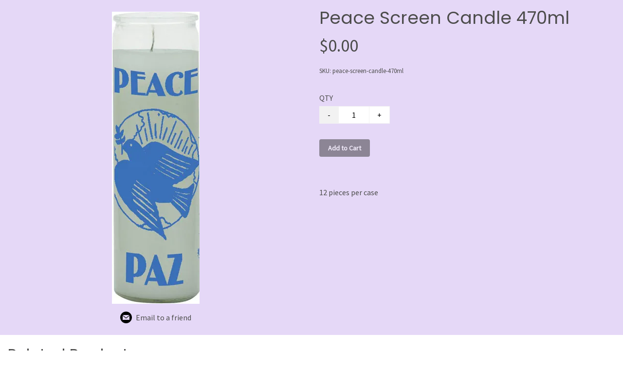

--- FILE ---
content_type: text/html; charset=utf-8
request_url: https://www.sacredtraditions.com/p/peace-screen-candle-470ml
body_size: 11266
content:

            <!DOCTYPE html>
            <html lang="en-US">
                <head>
                   <!-- ⚡️ Volt, powered by Volusion. Learn how to accelerate your commerce at: volusion.com -->
                    <meta http-equiv="Content-Type" content="text/html; charset=UTF-8" />
                    <meta name="viewport" content="width=device-width,initial-scale=1,minimum-scale=1">
                    <link rel="preconnect" href="https://res.cloudinary.com">
                    
                    
                    
                    <link rel="canonical" href="https://www.sacredtraditions.com/p/peace-screen-candle-470ml">
                    <link rel="amphtml" href="https://www.sacredtraditions.com/googleamp/p/peace-screen-candle-470ml">
                    <title>Peace Screen Candle 470ml</title><meta name="description" content="12 pieces per case"/><meta property="image" content="https://res.cloudinary.com/dyx4yhvoq/image/upload/v1521406529/5a52abc006b5ab0001106247/nm8zrsbhvnxl67ynvpa6.jpg"/><meta property="twitter:card" content="summary"/><meta property="twitter:title" content="Peace Screen Candle 470ml"/><meta property="twitter:description" content="12 pieces per case"/><meta property="twitter:image" content="https://res.cloudinary.com/dyx4yhvoq/image/upload/v1521406529/5a52abc006b5ab0001106247/nm8zrsbhvnxl67ynvpa6.jpg"/><meta property="twitter:image:src" content="https://res.cloudinary.com/dyx4yhvoq/image/upload/v1521406529/5a52abc006b5ab0001106247/nm8zrsbhvnxl67ynvpa6.jpg"/><meta property="og:title" content="Peace Screen Candle 470ml"/><meta property="og:description" content="12 pieces per case"/><meta property="og:image" content="https://res.cloudinary.com/dyx4yhvoq/image/upload/v1521406529/5a52abc006b5ab0001106247/nm8zrsbhvnxl67ynvpa6.jpg"/><meta property="og:image:alt" content="Peace Screen Candle 470ml"/><meta property="og:url" content="https://nicomojicajg731h.myvolusion.com/p/peace-screen-candle-470ml"/><meta property="og:site_name" content="SACRED TRADITIONS, INC"/><meta property="og:type" content="product"/><meta property="og:availability" content="instock"/><meta property="product:price:currency" content="USD"/><meta property="product:price:amount" content="0.00"/><meta property="product:retailer_item_id" content="peace-screen-candle-470ml"/>
                    <link rel="preload" as="script" href="https://storage.googleapis.com/volusion-prod-btr/87877411621832316/index-172226719095.js?t=2024-07-29T15:33:21.531Z">
<link rel="preload" as="script" href="https://storage.googleapis.com/volusion-prod-btr/177543806944544056/index-162308716794.js?t=2021-06-07T18:51:08.932Z">
<link rel="preload" as="script" href="https://storage.googleapis.com/volusion-prod-btr/87870841177507446/index-162921936482.js?t=2021-08-17T16:56:10.874Z">
<link rel="preload" as="script" href="https://storage.googleapis.com/volusion-prod-btr/188475411678627275/index-159891558622.js?t=2021-05-20T14:55:51.102Z">
<link rel="preload" as="script" href="https://storage.googleapis.com/volusion-prod-btr/243557456196666784/index-162308601069.js?t=2021-12-09T20:54:54.853Z">
<link rel="preload" as="script" href="https://unpkg.com/react@16.14.0/umd/react.production.min.js">
<link rel="preload" as="script" href="https://unpkg.com/react-dom@16.14.0/umd/react-dom.production.min.js">
<link rel="preload" as="script" href="https://unpkg.com/aphrodite@2.4.0/dist/aphrodite.umd.min.js">
<link rel="preload" as="script" href="https://sdk-gsb.v2-prod.volusion.com/element-sdk.umd.js?release=lazy">
                    
            <style>@font-face {
  font-family: 'Poppins';
  font-style: normal;
  font-weight: 400;
  font-display: swap;
  src: url(https://fonts.gstatic.com/s/poppins/v24/pxiEyp8kv8JHgFVrJJfedw.ttf) format('truetype');
}
@font-face {
  font-family: 'Source Sans Pro';
  font-style: normal;
  font-weight: 400;
  font-display: swap;
  src: url(https://fonts.gstatic.com/s/sourcesanspro/v23/6xK3dSBYKcSV-LCoeQqfX1RYOo3qOK7g.ttf) format('truetype');
}
</style>
            <style>html{line-height:1.15;-webkit-text-size-adjust:100%}body{width:100%;margin:0}h1{font-size:2em;margin:.67em 0}hr{box-sizing:content-box;height:0;overflow:visible}pre{font-family:monospace,monospace;font-size:1em}a{background-color:transparent}abbr[title]{border-bottom:none;text-decoration:underline;text-decoration:underline dotted}b,strong{font-weight:bolder}code,kbd,samp{font-family:monospace,monospace;font-size:1em}small{font-size:80%}sub,sup{font-size:75%;line-height:0;position:relative;vertical-align:baseline}sub{bottom:-.25em}sup{top:-.5em}img{border-style:none}button,input,optgroup,select,textarea{font-family:inherit;font-size:100%;line-height:1.15;margin:0}button,input{overflow:visible}button,select{text-transform:none}[type=button],[type=reset],[type=submit],button{-webkit-appearance:button}[type=button]::-moz-focus-inner,[type=reset]::-moz-focus-inner,[type=submit]::-moz-focus-inner,button::-moz-focus-inner{border-style:none;padding:0}[type=button]:-moz-focusring,[type=reset]:-moz-focusring,[type=submit]:-moz-focusring,button:-moz-focusring{outline:1px dotted ButtonText}fieldset{padding:.35em .75em .625em}legend{box-sizing:border-box;color:inherit;display:table;max-width:100%;padding:0;white-space:normal}progress{vertical-align:baseline}textarea{overflow:auto}[type=checkbox],[type=radio]{box-sizing:border-box;padding:0}[type=number]::-webkit-inner-spin-button,[type=number]::-webkit-outer-spin-button{height:auto}[type=search]{-webkit-appearance:textfield;outline-offset:-2px}[type=search]::-webkit-search-decoration{-webkit-appearance:none}::-webkit-file-upload-button{-webkit-appearance:button;font:inherit}details{display:block}summary{display:list-item}template{display:none}[hidden]{display:none}.border-box,a,article,aside,blockquote,body,code,dd,div,dl,dt,fieldset,figcaption,figure,footer,form,h1,h2,h3,h4,h5,h6,header,html,input[type=email],input[type=number],input[type=password],input[type=tel],input[type=text],input[type=url],legend,li,main,nav,ol,p,pre,section,textarea,ul{box-sizing:border-box}img{max-width:100%;height:auto}.top-0{top:0}.right-0{right:0}.bottom-0{bottom:0}.left-0{left:0}.absolute--fill{top:0;right:0;bottom:0;left:0}@media only screen and (min-width:30em){.top-0-ns{top:0}.right-0-ns{right:0}.bottom-0-ns{bottom:0}.left-0-ns{left:0}.absolute--fill-ns{top:0;right:0;bottom:0;left:0}}@media only screen and (min-width:30em) and (max-width:60em){.top-0-m{top:0}.right-0-m{right:0}.bottom-0-m{bottom:0}.left-0-m{left:0}.absolute--fill-m{top:0;right:0;bottom:0;left:0}}@media only screen and (min-width:60em){.top-0-l{top:0}.right-0-l{right:0}.bottom-0-l{bottom:0}.left-0-l{left:0}.absolute--fill-l{top:0;right:0;bottom:0;left:0}}.dn{display:none}.di{display:inline}.db{display:block}.dib{display:inline-block}.flex{display:flex}.inline-flex{display:inline-flex}@media only screen and (min-width:30em){.dn-ns{display:none}.di-ns{display:inline}.db-ns{display:block}.dib-ns{display:inline-block}.flex-ns{display:flex}.inline-flex-ns{display:inline-flex}}@media only screen and (min-width:30em) and (max-width:60em){.dn-m{display:none}.di-m{display:inline}.db-m{display:block}.dib-m{display:inline-block}.flex-m{display:flex}.inline-flex-m{display:inline-flex}}@media only screen and (min-width:60em){.dn-l{display:none}.di-l{display:inline}.db-l{display:block}.dib-l{display:inline-block}.flex-l{display:flex}.inline-flex-l{display:inline-flex}}.flex-auto{flex:1 1 auto;min-width:0;min-height:0}.flex-none{flex:none}.flex-column{flex-direction:column}.flex-row{flex-direction:row}.flex-wrap{flex-wrap:wrap}.flex-nowrap{flex-wrap:nowrap}.flex-wrap-reverse{flex-wrap:wrap-reverse}.flex-column-reverse{flex-direction:column-reverse}.flex-row-reverse{flex-direction:row-reverse}.items-start{align-items:flex-start}.items-end{align-items:flex-end}.items-center{align-items:center}.items-baseline{align-items:baseline}.items-stretch{align-items:stretch}.self-start{align-self:flex-start}.self-end{align-self:flex-end}.self-center{align-self:center}.self-baseline{align-self:baseline}.self-stretch{align-self:stretch}.justify-start{justify-content:flex-start}.justify-end{justify-content:flex-end}.justify-center{justify-content:center}.justify-between{justify-content:space-between}.justify-around{justify-content:space-around}.content-start{align-content:flex-start}.content-end{align-content:flex-end}.content-center{align-content:center}.content-between{align-content:space-between}.content-around{align-content:space-around}.content-stretch{align-content:stretch}@media only screen and (min-width:30em){.flex-auto-ns{flex:1 1 auto;min-width:0;min-height:0}.flex-none-ns{flex:none}.flex-column-ns{flex-direction:column}.flex-row-ns{flex-direction:row}.flex-wrap-ns{flex-wrap:wrap}.flex-nowrap-ns{flex-wrap:nowrap}.flex-wrap-reverse-ns{flex-wrap:wrap-reverse}.flex-column-reverse-ns{flex-direction:column-reverse}.flex-row-reverse-ns{flex-direction:row-reverse}.items-start-ns{align-items:flex-start}.items-end-ns{align-items:flex-end}.items-center-ns{align-items:center}.items-baseline-ns{align-items:baseline}.items-stretch-ns{align-items:stretch}.self-start-ns{align-self:flex-start}.self-end-ns{align-self:flex-end}.self-center-ns{align-self:center}.self-baseline-ns{align-self:baseline}.self-stretch-ns{align-self:stretch}.justify-start-ns{justify-content:flex-start}.justify-end-ns{justify-content:flex-end}.justify-center-ns{justify-content:center}.justify-between-ns{justify-content:space-between}.justify-around-ns{justify-content:space-around}.content-start-ns{align-content:flex-start}.content-end-ns{align-content:flex-end}.content-center-ns{align-content:center}.content-between-ns{align-content:space-between}.content-around-ns{align-content:space-around}.content-stretch-ns{align-content:stretch}}@media only screen and (min-width:30em) and (max-width:60em){.flex-auto-m{flex:1 1 auto;min-width:0;min-height:0}.flex-none-m{flex:none}.flex-column-m{flex-direction:column}.flex-row-m{flex-direction:row}.flex-wrap-m{flex-wrap:wrap}.flex-nowrap-m{flex-wrap:nowrap}.flex-wrap-reverse-m{flex-wrap:wrap-reverse}.flex-column-reverse-m{flex-direction:column-reverse}.flex-row-reverse-m{flex-direction:row-reverse}.items-start-m{align-items:flex-start}.items-end-m{align-items:flex-end}.items-center-m{align-items:center}.items-baseline-m{align-items:baseline}.items-stretch-m{align-items:stretch}.self-start-m{align-self:flex-start}.self-end-m{align-self:flex-end}.self-center-m{align-self:center}.self-baseline-m{align-self:baseline}.self-stretch-m{align-self:stretch}.justify-start-m{justify-content:flex-start}.justify-end-m{justify-content:flex-end}.justify-center-m{justify-content:center}.justify-between-m{justify-content:space-between}.justify-around-m{justify-content:space-around}.content-start-m{align-content:flex-start}.content-end-m{align-content:flex-end}.content-center-m{align-content:center}.content-between-m{align-content:space-between}.content-around-m{align-content:space-around}.content-stretch-m{align-content:stretch}}@media only screen and (min-width:60em){.flex-auto-l{flex:1 1 auto;min-width:0;min-height:0}.flex-none-l{flex:none}.flex-column-l{flex-direction:column}.flex-row-l{flex-direction:row}.flex-wrap-l{flex-wrap:wrap}.flex-nowrap-l{flex-wrap:nowrap}.flex-wrap-reverse-l{flex-wrap:wrap-reverse}.flex-column-reverse-l{flex-direction:column-reverse}.flex-row-reverse-l{flex-direction:row-reverse}.items-start-l{align-items:flex-start}.items-end-l{align-items:flex-end}.items-center-l{align-items:center}.items-baseline-l{align-items:baseline}.items-stretch-l{align-items:stretch}.self-start-l{align-self:flex-start}.self-end-l{align-self:flex-end}.self-center-l{align-self:center}.self-baseline-l{align-self:baseline}.self-stretch-l{align-self:stretch}.justify-start-l{justify-content:flex-start}.justify-end-l{justify-content:flex-end}.justify-center-l{justify-content:center}.justify-between-l{justify-content:space-between}.justify-around-l{justify-content:space-around}.content-start-l{align-content:flex-start}.content-end-l{align-content:flex-end}.content-center-l{align-content:center}.content-between-l{align-content:space-between}.content-around-l{align-content:space-around}.content-stretch-l{align-content:stretch}}.h-100{height:100%}@media only screen and (min-width:30em){.h-100-ns{height:100%}}@media only screen and (min-width:30em) and (max-width:60em){.h-100-m{height:100%}}@media only screen and (min-width:60em){.h-100-l{height:100%}}.list{list-style-type:none}.mw-100{max-width:100%}@media only screen and (min-width:30em){.mw-100-ns{max-width:100%}}@media only screen and (min-width:30em) and (max-width:60em){.mw-100-m{max-width:100%}}@media only screen and (min-width:60em){.mw-100-l{max-width:100%}}.w-10{width:10%}.w-20{width:20%}.w-25{width:25%}.w-30{width:30%}.w-33{width:33%}.w-34{width:34%}.w-40{width:40%}.w-50{width:50%}.w-60{width:60%}.w-70{width:70%}.w-75{width:75%}.w-80{width:80%}.w-90{width:90%}.w-100{width:100%}.w-third{width:33.33333%}.w-two-thirds{width:66.66667%}.w-auto{width:auto}@media only screen and (min-width:30em){.w-10-ns{width:10%}.w-20-ns{width:20%}.w-25-ns{width:25%}.w-30-ns{width:30%}.w-33-ns{width:33%}.w-34-ns{width:34%}.w-40-ns{width:40%}.w-50-ns{width:50%}.w-60-ns{width:60%}.w-70-ns{width:70%}.w-75-ns{width:75%}.w-80-ns{width:80%}.w-90-ns{width:90%}.w-100-ns{width:100%}.w-third-ns{width:33.33333%}.w-two-thirds-ns{width:66.66667%}.w-auto-ns{width:auto}}@media only screen and (min-width:30em) and (max-width:60em){.w-10-m{width:10%}.w-20-m{width:20%}.w-25-m{width:25%}.w-30-m{width:30%}.w-33-m{width:33%}.w-34-m{width:34%}.w-40-m{width:40%}.w-50-m{width:50%}.w-60-m{width:60%}.w-70-m{width:70%}.w-75-m{width:75%}.w-80-m{width:80%}.w-90-m{width:90%}.w-100-m{width:100%}.w-third-m{width:33.33333%}.w-two-thirds-m{width:66.66667%}.w-auto-m{width:auto}}@media only screen and (min-width:60em){.w-10-l{width:10%}.w-20-l{width:20%}.w-25-l{width:25%}.w-30-l{width:30%}.w-33-l{width:33%}.w-34-l{width:34%}.w-40-l{width:40%}.w-50-l{width:50%}.w-60-l{width:60%}.w-70-l{width:70%}.w-75-l{width:75%}.w-80-l{width:80%}.w-90-l{width:90%}.w-100-l{width:100%}.w-third-l{width:33.33333%}.w-two-thirds-l{width:66.66667%}.w-auto-l{width:auto}}.overflow-visible{overflow:visible}.overflow-hidden{overflow:hidden}.overflow-scroll{overflow:scroll}.overflow-auto{overflow:auto}.overflow-x-visible{overflow-x:visible}.overflow-x-hidden{overflow-x:hidden}.overflow-x-scroll{overflow-x:scroll}.overflow-x-auto{overflow-x:auto}.overflow-y-visible{overflow-y:visible}.overflow-y-hidden{overflow-y:hidden}.overflow-y-scroll{overflow-y:scroll}.overflow-y-auto{overflow-y:auto}@media only screen and (min-width:30em){.overflow-visible-ns{overflow:visible}.overflow-hidden-ns{overflow:hidden}.overflow-scroll-ns{overflow:scroll}.overflow-auto-ns{overflow:auto}.overflow-x-visible-ns{overflow-x:visible}.overflow-x-hidden-ns{overflow-x:hidden}.overflow-x-scroll-ns{overflow-x:scroll}.overflow-x-auto-ns{overflow-x:auto}.overflow-y-visible-ns{overflow-y:visible}.overflow-y-hidden-ns{overflow-y:hidden}.overflow-y-scroll-ns{overflow-y:scroll}.overflow-y-auto-ns{overflow-y:auto}}@media only screen and (min-width:30em) and (max-width:60em){.overflow-visible-m{overflow:visible}.overflow-hidden-m{overflow:hidden}.overflow-scroll-m{overflow:scroll}.overflow-auto-m{overflow:auto}.overflow-x-visible-m{overflow-x:visible}.overflow-x-hidden-m{overflow-x:hidden}.overflow-x-scroll-m{overflow-x:scroll}.overflow-x-auto-m{overflow-x:auto}.overflow-y-visible-m{overflow-y:visible}.overflow-y-hidden-m{overflow-y:hidden}.overflow-y-scroll-m{overflow-y:scroll}.overflow-y-auto-m{overflow-y:auto}}@media only screen and (min-width:60em){.overflow-visible-l{overflow:visible}.overflow-hidden-l{overflow:hidden}.overflow-scroll-l{overflow:scroll}.overflow-auto-l{overflow:auto}.overflow-x-visible-l{overflow-x:visible}.overflow-x-hidden-l{overflow-x:hidden}.overflow-x-scroll-l{overflow-x:scroll}.overflow-x-auto-l{overflow-x:auto}.overflow-y-visible-l{overflow-y:visible}.overflow-y-hidden-l{overflow-y:hidden}.overflow-y-scroll-l{overflow-y:scroll}.overflow-y-auto-l{overflow-y:auto}}.static{position:static}.relative{position:relative}.absolute{position:absolute}.fixed{position:fixed}@media only screen and (min-width:30em){.static-ns{position:static}.relative-ns{position:relative}.absolute-ns{position:absolute}.fixed-ns{position:fixed}}@media only screen and (min-width:30em) and (max-width:60em){.static-m{position:static}.relative-m{position:relative}.absolute-m{position:absolute}.fixed-m{position:fixed}}@media only screen and (min-width:60em){.static-l{position:static}.relative-l{position:relative}.absolute-l{position:absolute}.fixed-l{position:fixed}}.color-inherit{color:inherit}.pa0{padding:0}.pa1{padding:.25rem}.pa2{padding:.5rem}.pa3{padding:1rem}.pa4{padding:2rem}.pa5{padding:4rem}.pa6{padding:8rem}.pa7{padding:16rem}.pl0{padding-left:0}.pl1{padding-left:.25rem}.pl2{padding-left:.5rem}.pl3{padding-left:1rem}.pl4{padding-left:2rem}.pl5{padding-left:4rem}.pl6{padding-left:8rem}.pl7{padding-left:16rem}.pr0{padding-right:0}.pr1{padding-right:.25rem}.pr2{padding-right:.5rem}.pr3{padding-right:1rem}.pr4{padding-right:2rem}.pr5{padding-right:4rem}.pr6{padding-right:8rem}.pr7{padding-right:16rem}.pb0{padding-bottom:0}.pb1{padding-bottom:.25rem}.pb2{padding-bottom:.5rem}.pb3{padding-bottom:1rem}.pb4{padding-bottom:2rem}.pb5{padding-bottom:4rem}.pb6{padding-bottom:8rem}.pb7{padding-bottom:16rem}.pt0{padding-top:0}.pt1{padding-top:.25rem}.pt2{padding-top:.5rem}.pt3{padding-top:1rem}.pt4{padding-top:2rem}.pt5{padding-top:4rem}.pt6{padding-top:8rem}.pt7{padding-top:16rem}.pv0{padding-top:0;padding-bottom:0}.pv1{padding-top:.25rem;padding-bottom:.25rem}.pv2{padding-top:.5rem;padding-bottom:.5rem}.pv3{padding-top:1rem;padding-bottom:1rem}.pv4{padding-top:2rem;padding-bottom:2rem}.pv5{padding-top:4rem;padding-bottom:4rem}.pv6{padding-top:8rem;padding-bottom:8rem}.pv7{padding-top:16rem;padding-bottom:16rem}.ph0{padding-left:0;padding-right:0}.ph1{padding-left:.25rem;padding-right:.25rem}.ph2{padding-left:.5rem;padding-right:.5rem}.ph3{padding-left:1rem;padding-right:1rem}.ph4{padding-left:2rem;padding-right:2rem}.ph5{padding-left:4rem;padding-right:4rem}.ph6{padding-left:8rem;padding-right:8rem}.ph7{padding-left:16rem;padding-right:16rem}.ma0{margin:0}.ml0{margin-left:0}.mr0{margin-right:0}.mb0{margin-bottom:0}.mt0{margin-top:0}.mv0{margin-top:0;margin-bottom:0}.mh0{margin-left:0;margin-right:0}@media only screen and (min-width:30em){.pa0-ns{padding:0}.pa1-ns{padding:.25rem}.pa2-ns{padding:.5rem}.pa3-ns{padding:1rem}.pa4-ns{padding:2rem}.pa5-ns{padding:4rem}.pa6-ns{padding:8rem}.pa7-ns{padding:16rem}.pl0-ns{padding-left:0}.pl1-ns{padding-left:.25rem}.pl2-ns{padding-left:.5rem}.pl3-ns{padding-left:1rem}.pl4-ns{padding-left:2rem}.pl5-ns{padding-left:4rem}.pl6-ns{padding-left:8rem}.pl7-ns{padding-left:16rem}.pr0-ns{padding-right:0}.pr1-ns{padding-right:.25rem}.pr2-ns{padding-right:.5rem}.pr3-ns{padding-right:1rem}.pr4-ns{padding-right:2rem}.pr5-ns{padding-right:4rem}.pr6-ns{padding-right:8rem}.pr7-ns{padding-right:16rem}.pb0-ns{padding-bottom:0}.pb1-ns{padding-bottom:.25rem}.pb2-ns{padding-bottom:.5rem}.pb3-ns{padding-bottom:1rem}.pb4-ns{padding-bottom:2rem}.pb5-ns{padding-bottom:4rem}.pb6-ns{padding-bottom:8rem}.pb7-ns{padding-bottom:16rem}.pt0-ns{padding-top:0}.pt1-ns{padding-top:.25rem}.pt2-ns{padding-top:.5rem}.pt3-ns{padding-top:1rem}.pt4-ns{padding-top:2rem}.pt5-ns{padding-top:4rem}.pt6-ns{padding-top:8rem}.pt7-ns{padding-top:16rem}.pv0-ns{padding-top:0;padding-bottom:0}.pv1-ns{padding-top:.25rem;padding-bottom:.25rem}.pv2-ns{padding-top:.5rem;padding-bottom:.5rem}.pv3-ns{padding-top:1rem;padding-bottom:1rem}.pv4-ns{padding-top:2rem;padding-bottom:2rem}.pv5-ns{padding-top:4rem;padding-bottom:4rem}.pv6-ns{padding-top:8rem;padding-bottom:8rem}.pv7-ns{padding-top:16rem;padding-bottom:16rem}.ph0-ns{padding-left:0;padding-right:0}.ph1-ns{padding-left:.25rem;padding-right:.25rem}.ph2-ns{padding-left:.5rem;padding-right:.5rem}.ph3-ns{padding-left:1rem;padding-right:1rem}.ph4-ns{padding-left:2rem;padding-right:2rem}.ph5-ns{padding-left:4rem;padding-right:4rem}.ph6-ns{padding-left:8rem;padding-right:8rem}.ph7-ns{padding-left:16rem;padding-right:16rem}.ma0-ns{margin:0}.ml0-ns{margin-left:0}.mr0-ns{margin-right:0}.mb0-ns{margin-bottom:0}.mt0-ns{margin-top:0}.mv0-ns{margin-top:0;margin-bottom:0}.mh0-ns{margin-left:0;margin-right:0}}@media only screen and (min-width:30em) and (max-width:60em){.pa0-m{padding:0}.pa1-m{padding:.25rem}.pa2-m{padding:.5rem}.pa3-m{padding:1rem}.pa4-m{padding:2rem}.pa5-m{padding:4rem}.pa6-m{padding:8rem}.pa7-m{padding:16rem}.pl0-m{padding-left:0}.pl1-m{padding-left:.25rem}.pl2-m{padding-left:.5rem}.pl3-m{padding-left:1rem}.pl4-m{padding-left:2rem}.pl5-m{padding-left:4rem}.pl6-m{padding-left:8rem}.pl7-m{padding-left:16rem}.pr0-m{padding-right:0}.pr1-m{padding-right:.25rem}.pr2-m{padding-right:.5rem}.pr3-m{padding-right:1rem}.pr4-m{padding-right:2rem}.pr5-m{padding-right:4rem}.pr6-m{padding-right:8rem}.pr7-m{padding-right:16rem}.pb0-m{padding-bottom:0}.pb1-m{padding-bottom:.25rem}.pb2-m{padding-bottom:.5rem}.pb3-m{padding-bottom:1rem}.pb4-m{padding-bottom:2rem}.pb5-m{padding-bottom:4rem}.pb6-m{padding-bottom:8rem}.pb7-m{padding-bottom:16rem}.pt0-m{padding-top:0}.pt1-m{padding-top:.25rem}.pt2-m{padding-top:.5rem}.pt3-m{padding-top:1rem}.pt4-m{padding-top:2rem}.pt5-m{padding-top:4rem}.pt6-m{padding-top:8rem}.pt7-m{padding-top:16rem}.pv0-m{padding-top:0;padding-bottom:0}.pv1-m{padding-top:.25rem;padding-bottom:.25rem}.pv2-m{padding-top:.5rem;padding-bottom:.5rem}.pv3-m{padding-top:1rem;padding-bottom:1rem}.pv4-m{padding-top:2rem;padding-bottom:2rem}.pv5-m{padding-top:4rem;padding-bottom:4rem}.pv6-m{padding-top:8rem;padding-bottom:8rem}.pv7-m{padding-top:16rem;padding-bottom:16rem}.ph0-m{padding-left:0;padding-right:0}.ph1-m{padding-left:.25rem;padding-right:.25rem}.ph2-m{padding-left:.5rem;padding-right:.5rem}.ph3-m{padding-left:1rem;padding-right:1rem}.ph4-m{padding-left:2rem;padding-right:2rem}.ph5-m{padding-left:4rem;padding-right:4rem}.ph6-m{padding-left:8rem;padding-right:8rem}.ph7-m{padding-left:16rem;padding-right:16rem}.ma0-m{margin:0}.ml0-m{margin-left:0}.mr0-m{margin-right:0}.mb0-m{margin-bottom:0}.mt0-m{margin-top:0}.mv0-m{margin-top:0;margin-bottom:0}.mh0-m{margin-left:0;margin-right:0}}@media only screen and (min-width:60em){.pa0-l{padding:0}.pa1-l{padding:.25rem}.pa2-l{padding:.5rem}.pa3-l{padding:1rem}.pa4-l{padding:2rem}.pa5-l{padding:4rem}.pa6-l{padding:8rem}.pa7-l{padding:16rem}.pl0-l{padding-left:0}.pl1-l{padding-left:.25rem}.pl2-l{padding-left:.5rem}.pl3-l{padding-left:1rem}.pl4-l{padding-left:2rem}.pl5-l{padding-left:4rem}.pl6-l{padding-left:8rem}.pl7-l{padding-left:16rem}.pr0-l{padding-right:0}.pr1-l{padding-right:.25rem}.pr2-l{padding-right:.5rem}.pr3-l{padding-right:1rem}.pr4-l{padding-right:2rem}.pr5-l{padding-right:4rem}.pr6-l{padding-right:8rem}.pr7-l{padding-right:16rem}.pb0-l{padding-bottom:0}.pb1-l{padding-bottom:.25rem}.pb2-l{padding-bottom:.5rem}.pb3-l{padding-bottom:1rem}.pb4-l{padding-bottom:2rem}.pb5-l{padding-bottom:4rem}.pb6-l{padding-bottom:8rem}.pb7-l{padding-bottom:16rem}.pt0-l{padding-top:0}.pt1-l{padding-top:.25rem}.pt2-l{padding-top:.5rem}.pt3-l{padding-top:1rem}.pt4-l{padding-top:2rem}.pt5-l{padding-top:4rem}.pt6-l{padding-top:8rem}.pt7-l{padding-top:16rem}.pv0-l{padding-top:0;padding-bottom:0}.pv1-l{padding-top:.25rem;padding-bottom:.25rem}.pv2-l{padding-top:.5rem;padding-bottom:.5rem}.pv3-l{padding-top:1rem;padding-bottom:1rem}.pv4-l{padding-top:2rem;padding-bottom:2rem}.pv5-l{padding-top:4rem;padding-bottom:4rem}.pv6-l{padding-top:8rem;padding-bottom:8rem}.pv7-l{padding-top:16rem;padding-bottom:16rem}.ph0-l{padding-left:0;padding-right:0}.ph1-l{padding-left:.25rem;padding-right:.25rem}.ph2-l{padding-left:.5rem;padding-right:.5rem}.ph3-l{padding-left:1rem;padding-right:1rem}.ph4-l{padding-left:2rem;padding-right:2rem}.ph5-l{padding-left:4rem;padding-right:4rem}.ph6-l{padding-left:8rem;padding-right:8rem}.ph7-l{padding-left:16rem;padding-right:16rem}.ma0-l{margin:0}.ml0-l{margin-left:0}.mr0-l{margin-right:0}.mb0-l{margin-bottom:0}.mt0-l{margin-top:0}.mv0-l{margin-top:0;margin-bottom:0}.mh0-l{margin-left:0;margin-right:0}}.strike{text-decoration:line-through}.underline{text-decoration:underline}.no-underline{text-decoration:none}@media only screen and (min-width:30em){.strike-ns{text-decoration:line-through}.underline-ns{text-decoration:underline}.no-underline-ns{text-decoration:none}}@media only screen and (min-width:30em) and (max-width:60em){.strike-m{text-decoration:line-through}.underline-m{text-decoration:underline}.no-underline-m{text-decoration:none}}@media only screen and (min-width:60em){.strike-l{text-decoration:line-through}.underline-l{text-decoration:underline}.no-underline-l{text-decoration:none}}.tl{text-align:left}.tr{text-align:right}.tc{text-align:center}.tj{text-align:justify}@media only screen and (min-width:30em){.tl-ns{text-align:left}.tr-ns{text-align:right}.tc-ns{text-align:center}.tj-ns{text-align:justify}}@media only screen and (min-width:30em) and (max-width:60em){.tl-m{text-align:left}.tr-m{text-align:right}.tc-m{text-align:center}.tj-m{text-align:justify}}@media only screen and (min-width:60em){.tl-l{text-align:left}.tr-l{text-align:right}.tc-l{text-align:center}.tj-l{text-align:justify}}.overflow-container{overflow-y:scroll}.center{margin-right:auto;margin-left:auto}.v-base{vertical-align:baseline}.v-mid{vertical-align:middle}.v-top{vertical-align:top}.v-btm{vertical-align:bottom}@media only screen and (min-width:30em){.v-base-ns{vertical-align:baseline}.v-mid-ns{vertical-align:middle}.v-top-ns{vertical-align:top}.v-btm-ns{vertical-align:bottom}}@media only screen and (min-width:30em) and (max-width:60em){.v-base-m{vertical-align:baseline}.v-mid-m{vertical-align:middle}.v-top-m{vertical-align:top}.v-btm-m{vertical-align:bottom}}@media only screen and (min-width:60em){.v-base-l{vertical-align:baseline}.v-mid-l{vertical-align:middle}.v-top-l{vertical-align:top}.v-btm-l{vertical-align:bottom}}.z-0{z-index:0}.z-1{z-index:1}.z-2{z-index:2}.z-3{z-index:3}.z-4{z-index:4}.z-5{z-index:5}.z-999{z-index:999}.z-9999{z-index:9999}.z-max{z-index:2147483647}.z-inherit{z-index:inherit}.z-initial{z-index:initial}.z-unset{z-index:unset}
        html {font-size: 16px;}
        body {
            background: #fff;
            color: #4C4C4B;
            font-family: "Source Sans Pro", sans-serif;
            -moz-osx-font-smoothing: grayscale;
            -webkit-font-smoothing: antialiased;
            letter-spacing: 0em;
            line-height: 1.15;
            min-height: 100vh;
        }
        h1, h2, h3, h4, h5, h6 {
            font-family: "Poppins", sans-serif;
            font-weight: normal;
            letter-spacing: 0em;
            line-height: 1.15;
        }
        h1 { font-size: 2em; }
        h2 { font-size: calc(2em * 0.75); }
        h3 { font-size: calc(2em * 0.56); }
        h4 { font-size: calc(2em * 0.5); }
        @media only screen and (min-width: 30em) and (max-width: 60em) {
            html { font-size: 16px; }
            h1 { font-size: 2em; }
            h2 { font-size: calc(2em * 0.75); }
            h3 { font-size: calc(2em * 0.56); }
            h4 { font-size: calc(2em * 0.5); }
        }
        @media only screen and (min-width: 60em) {
            html { font-size: 16px; }
            h1 { font-size: 2em; }
            h2 { font-size: calc(2em * 0.75); }
            h3 { font-size: calc(2em * 0.56); }
            h4 { font-size: calc(2em * 0.5); }
        }
        a {color: #bb8b7d;}
        a:link, a:visited {text-decoration: none;}
        a:hover {
            text-decoration: none;
            color: #333;
        }
        a:active {
            text-decoration: none;
        }
        .colorWrap a {
            color: inherit !important;
        }
        button {
            cursor: pointer;
        }
        button[disabled] {
            cursor: not-allowed;
        }
        .indentBlock {
            margin-left: 26px;
        }
        .quote {
            border-left: 6px solid rgba(128, 128, 128, 0.5);
            margin-left: 0;
            padding-left: 20px;
        }
        .secondary {
            color: #333;
        }
        .salePrice {
            color: #333;
        }
    </style>
            <style data-aphrodite>._ett4zh{background-color:rgba(229, 216, 247, 1);}._t6fgpg{padding-top:.1px;}._pp5ddc{padding-bottom:.1px;}._abw475{color:inherit;max-width:undefined;}@media only screen and (min-width: 60em){._1t7muf4{width:50%;}}._4lk2wg{font-size:2.25rem;font-weight:400;max-width:30em;}._12sej3q:not(:empty){padding-top:0.5rem;padding-bottom:0.5rem;}._4xltzd{visibility:hidden;box-shadow:0 0 0 9999px rgba(122,122,122,0.3), 0 0 0 1px rgba(122,122,122,0.7);}._qi7hqf{left:-webkit-calc(100% + 1rem);left:-moz-calc(100% + 1rem);left:calc(100% + 1rem);visibility:hidden;box-shadow:0 0 0 1px rgba(122,122,122,0.5);cursor:crosshair;}@media only screen and (max-width: 60em){._qi7hqf{right:0px;left:0px;}}._129qumn{background-color:rgba(122,122,122,0.1);}@keyframes keyframe_wcnbaf{from{-webkit-transform:rotate(0deg);transform:rotate(0deg);}to{-webkit-transform:rotate(360deg);transform:rotate(360deg);}}._16ox0sy{left:50%;top:50%;-webkit-transform:translate(-50%, -50%);transform:translate(-50%, -50%);width:100px;height:100px;}._16ox0sy:after{content:'';display:block;width:100px;height:100px;border-radius:50%;border:5px solid rgba(122,122,122,0.2);border-top-color:rgba(122,122,122,1);-moz-box-sizing:border-box;box-sizing:border-box;-webkit-animation-name:keyframe_wcnbaf;animation-name:keyframe_wcnbaf;-webkit-animation-duration:1s;animation-duration:1s;-webkit-animation-iteration-count:infinite;animation-iteration-count:infinite;-webkit-animation-timing-function:linear;animation-timing-function:linear;}._1dwq0yf{pointer-events:none;}._1y09wi6{font-size:2.25rem;}._hu2vk3{font-size:.8rem;}._sp0ytic{border:1px solid #f2f2f2;color:#000;text-decoration:none;border-right:0px;background-color:#f2f2f2;cursor:not-allowed;}._sp0ytic:hover{color:inherit;}._g2xa5k{width:4rem;border:1px solid #f2f2f2;background-color:#fff;color:#000;-moz-appearance:textfield;}._g2xa5k::-webkit-outer-spin-button{-webkit-appearance:none;margin:0px;}._g2xa5k::-webkit-inner-spin-button{-webkit-appearance:none;margin:0px;}._zmcwldv{border:1px solid #f2f2f2;background-color:#fff;color:#000;text-decoration:none;border-left:0px;}._zmcwldv:hover{color:inherit;}._1nusemj{opacity:0.5;}._1dtody9[data-product-add-to-cart]{cursor:wait;}._bwd1ntz{text-align:center;text-decoration:none;-webkit-transition:color .15s ease-in;-moz-transition:color .15s ease-in;transition:color .15s ease-in;display:inline-block;cursor:pointer;text-transform:none;font-weight:700;border-style:solid;border-width:.125rem;font-size:.875rem;padding-top:.5rem;padding-bottom:.5rem;padding-left:1rem;padding-right:1rem;border-radius:.25rem;}._bwd1ntz:hover{-webkit-transition:color .15s ease-in;-moz-transition:color .15s ease-in;transition:color .15s ease-in;}._bwd1ntz:active{-webkit-transition:color .15s ease-in;-moz-transition:color .15s ease-in;transition:color .15s ease-in;}._bwd1ntz:visited{-webkit-transition:color .15s ease-in;-moz-transition:color .15s ease-in;transition:color .15s ease-in;}._bwd1ntz:link{-webkit-transition:color .15s ease-in;-moz-transition:color .15s ease-in;transition:color .15s ease-in;}._bwd1ntz:focus{-webkit-transition:color .15s ease-in;-moz-transition:color .15s ease-in;transition:color .15s ease-in;outline:1px dotted currentColor;}._ojtyj8i{background-color:#333;border-color:#333333;color:#fff;}._ojtyj8i:hover{background-color:#555;border-color:#555;color:#fff;text-decoration:none;-webkit-transition:all 0.2s ease-in-out;-moz-transition:all 0.2s ease-in-out;transition:all 0.2s ease-in-out;}._1ecd0oj{background-color:rgba(255,255,255,0);}._18gze56{padding-top:1px;}._lm2fjy{padding-bottom:1px;}._7b29jk{color:inherit;max-width:96rem;}._13lufb:not(span) > *{width:100%;}@media screen and (max-width: 60em) and (min-width: 30em){._13lufb:not(span) > *{width:50%;}}@media screen and (min-width: 60em){._13lufb:not(span) > *{width:25%;}}._7zt33b .yotpo-bottomline > .text-m{display:none;}._frjwep{background-color:#fff;color:#4C4C4B;}._1x96ocb{margin-left:auto;margin-right:auto;}@media (min-width: 600px){._1x96ocb{max-width:580px;}}@media (min-width: 960px){._1x96ocb{max-width:920px;}}@media (min-width: 1280px){._1x96ocb{max-width:1250px;}}@media (min-width: 1580px){._1x96ocb{max-width:1550px;}}</style>
            
        
                    
                    
                </head>
                <body>
                    <div data-vol-id="1346178622964106865"></div><div data-vol-id="1346178622938941040"></div><div data-vol-id="1346178622787946089"><div class="w-100 _ett4zh"><div class="w-100 center _t6fgpg _pp5ddc _abw475"><section><script type="application/ld+json">{ "@context": "http://www.schema.org", "@type": "product", "description": "12 pieces per case", "image": [ "https://res.cloudinary.com/dyx4yhvoq/image/upload/v1521406529/5a52abc006b5ab0001106247/nm8zrsbhvnxl67ynvpa6.jpg" ], "name": "Peace Screen Candle 470ml", "offers": { "@type": "Offer", "availability": "http://schema.org/InStock", "price": "0.00", "priceCurrency": "USD", "url": "https://www.sacredtraditions.com/p/peace-screen-candle-470ml" }, "sku": "peace-screen-candle-470ml"}</script><div class="flex flex-wrap pv2 flex-row" data-product-summary-wrapper=""><div class="w-100 w-50-l ph2 pv2-l _1t7muf4"><div class="dn-l ph2 pb3 pb0-l"><h1 class="mv0 _4lk2wg" data-product-name="">Peace Screen Candle 470ml</h1><div class="yotpo bottomLine ruk_rating_snippet _12sej3q" data-product-id="5aaed24f87f326066cedef6b" data-sku="peace-screen-candle-470ml"></div></div><div class="flex flex-wrap items-center flex-column-ns" data-images-position-wrapper=""><div class="pa2 w-100"><div class="relative flex flex-wrap justify-center"><div class="relative" data-product-main-image=""><div class="relative overflow-hidden"><picture class="db center hover-zoom-main-image"><source media="(min-width: 481px) and (max-width: 960px)" data-srcset="https://res.cloudinary.com/dyx4yhvoq/image/upload/w_960,h_960,c_limit,f_auto,q_auto/v1521406529/5a52abc006b5ab0001106247/nm8zrsbhvnxl67ynvpa6.jpg"><source media="(max-width: 480px)" data-srcset="https://res.cloudinary.com/dyx4yhvoq/image/upload/w_480,h_480,c_limit,f_auto,q_auto/v1521406529/5a52abc006b5ab0001106247/nm8zrsbhvnxl67ynvpa6.jpg"><img alt="" class="db center hover-zoom-main-image vol-lazy" src="data:image/svg+xml,%3Csvg xmlns=&quot;http://www.w3.org/2000/svg&quot; height=&quot;1000&quot; width=&quot;1000&quot; viewBox=&quot;0 0 1000 1000&quot;%3E%3C/svg%3E" title="" data-src="https://res.cloudinary.com/dyx4yhvoq/image/upload/w_1000,h_1000,c_limit,f_auto,q_auto/v1521406529/5a52abc006b5ab0001106247/nm8zrsbhvnxl67ynvpa6.jpg"></picture><div class="absolute _4xltzd" data-product-zoom-lens=""></div></div><div class="absolute z-999 top-0 w-100 h-100 overflow-hidden _qi7hqf" data-image-zoom-result=""><div class="absolute absolute--fill z-0 _129qumn"></div><div class="absolute z-1 _16ox0sy"></div><div class="absolute absolute--fill z-2" data-image-zoom-bg-img=""></div></div></div></div></div></div><div class="flex justify-center pa2"></div></div><div class="w-100 w-50-l ph3 pv2-l _1t7muf4"><div class="dn db-l"><h1 class="mv0 _4lk2wg" data-product-name="">Peace Screen Candle 470ml</h1><div class="yotpo bottomLine ruk_rating_snippet _12sej3q" data-product-id="5aaed24f87f326066cedef6b" data-sku="peace-screen-candle-470ml"></div></div><div class="pv3"><div data-product-prices=""><div class="flex flex-wrap _1y09wi6"><span class="" data-list-price="">$0.00</span></div></div></div><div class="pv2"><div class="_hu2vk3">SKU: peace-screen-candle-470ml</div></div><div class="pv2"></div><div class="pv3"><div data-product-quantity=""><label class="db pb2" for="product-qty">QTY</label><div class="flex"><a class="pv2 ph3 _sp0ytic" data-decrement-qty="" data-testid="product-decrement-qty" href="#" title="Reduce quantity disabled">-</a><input type="text" class="pv2 ph3 tc _g2xa5k" data-qty-input="" id="product-qty" value="1"><a class="pv2 ph3 _zmcwldv" data-increment-qty="" data-testid="product-increment-qty" href="#" title="Increase quantity">+</a></div></div></div><div class="pv3"><button class="_bwd1ntz _ojtyj8i _1nusemj _1dtody9" data-product-add-to-cart="">Add to Cart</button></div><div class="pv4" data-product-description="" data-description-side=""><p>12 pieces per case</p></div></div><div class="yotpo yotpo-main-widget w-100 ph3" data-description="<p>12 pieces per case</p>" data-image-url="https://res.cloudinary.com/dyx4yhvoq/image/upload/v1521406529/5a52abc006b5ab0001106247/nm8zrsbhvnxl67ynvpa6.jpg" data-name="Peace Screen Candle 470ml" data-product-id="5aaed24f87f326066cedef6b" data-product-reviews-full="" data-product-sku="peace-screen-candle-470ml" data-yotpo-product-reviews=""></div></div></section></div></div></div><div data-vol-id="1346178622662116964"><div class="w-100 _1ecd0oj"><div class="w-100 center _18gze56 _lm2fjy _7b29jk"><div class="ph3"><h1>Related Products</h1></div><section class="w-100"><div class="_13lufb w-100 flex flex-row flex-wrap items-baseline"><div class="pt3 ph3 pb4 h-100 tc"><a class="dib color-inherit" href="/p/just-judge-screen-470ml-candle"><div><img alt="JUST JUDGE SCREEN 470ML CANDLE" class="dib vol-lazy" src="data:image/svg+xml,%3Csvg xmlns=&quot;http://www.w3.org/2000/svg&quot; height=&quot;360&quot; width=&quot;115&quot; viewBox=&quot;0 0 115 360&quot;%3E%3C/svg%3E" data-src="https://res.cloudinary.com/dyx4yhvoq/image/upload/w_115,h_360,c_limit,f_auto,q_auto/v1692665678/5a52abc006b5ab0001106247/vkavnqasdmoxwdxmypcp.jpg"></div><div class="flex flex-column justify-start pt3"><div class="_abw475">JUST JUDGE SCREEN 470ML CANDLE</div><div class="dib center" data-review-stars=""><div class="yotpo bottomLine ruk_rating_snippet _12sej3q _7zt33b" data-product-id="64e4076cf9b8bbb00c9181eb" data-sku="just-judge screen 470ml candle"></div></div><div class="_abw475 pt2" data-list-price="">$0.00</div></div></a></div><div class="pt3 ph3 pb4 h-100 tc"><a class="dib color-inherit" href="/p/helping-hand-screen-470ml-candle"><div><img alt="HELPING HAND SCREEN 470ML CANDLE" class="dib vol-lazy" src="data:image/svg+xml,%3Csvg xmlns=&quot;http://www.w3.org/2000/svg&quot; height=&quot;360&quot; width=&quot;169&quot; viewBox=&quot;0 0 169 360&quot;%3E%3C/svg%3E" data-src="https://res.cloudinary.com/dyx4yhvoq/image/upload/w_169,h_360,c_limit,f_auto,q_auto/v1692665636/5a52abc006b5ab0001106247/d1xwvadivhnure2higlw.jpg"></div><div class="flex flex-column justify-start pt3"><div class="_abw475">HELPING HAND SCREEN 470ML CANDLE</div><div class="dib center" data-review-stars=""><div class="yotpo bottomLine ruk_rating_snippet _12sej3q _7zt33b" data-product-id="64e4074476347bbec6359678" data-sku="helping-hand screen 470ml candle"></div></div><div class="_abw475 pt2" data-list-price="">$0.00</div></div></a></div><div class="pt3 ph3 pb4 h-100 tc"><a class="dib color-inherit" href="/p/high-john-screen-470ml-candle"><div><img alt="HIGH JOHN SCREEN 470ML CANDLE" class="dib vol-lazy" src="data:image/svg+xml,%3Csvg xmlns=&quot;http://www.w3.org/2000/svg&quot; height=&quot;360&quot; width=&quot;360&quot; viewBox=&quot;0 0 360 360&quot;%3E%3C/svg%3E" data-src="https://res.cloudinary.com/dyx4yhvoq/image/upload/w_360,h_360,c_limit,f_auto,q_auto/v1692665605/5a52abc006b5ab0001106247/gny8d1z4md6jmdhsluvy.png"></div><div class="flex flex-column justify-start pt3"><div class="_abw475">HIGH JOHN SCREEN 470ML CANDLE</div><div class="dib center" data-review-stars=""><div class="yotpo bottomLine ruk_rating_snippet _12sej3q _7zt33b" data-product-id="64e4071b68bde562b3008ca5" data-sku="high-john screen 470ml candle"></div></div><div class="_abw475 pt2" data-list-price="">$0.00</div></div></a></div><div class="pt3 ph3 pb4 h-100 tc"><a class="dib color-inherit" href="/p/indian-spirit-screen-470ml-candle"><div><img alt="INDIAN SPIRIT SCREEN 470ML CANDLE" class="dib vol-lazy" src="data:image/svg+xml,%3Csvg xmlns=&quot;http://www.w3.org/2000/svg&quot; height=&quot;200&quot; width=&quot;200&quot; viewBox=&quot;0 0 200 200&quot;%3E%3C/svg%3E" data-src="https://res.cloudinary.com/dyx4yhvoq/image/upload/w_200,h_200,c_limit,f_auto,q_auto/v1692665555/5a52abc006b5ab0001106247/pwcmjiuyaswhcxydxhil.jpg"></div><div class="flex flex-column justify-start pt3"><div class="_abw475">INDIAN SPIRIT SCREEN 470ML CANDLE</div><div class="dib center" data-review-stars=""><div class="yotpo bottomLine ruk_rating_snippet _12sej3q _7zt33b" data-product-id="64e406f57ca0d872fab27a21" data-sku="indian-spirit screen 470ml candle"></div></div><div class="_abw475 pt2" data-list-price="">$0.00</div></div></a></div></div></section></div></div></div><div data-vol-id="1346178622720837222"><footer class="pv3 _frjwep"><div class="flex flex-wrap items-center _1x96ocb"><div class="w-100 w-30-l pa3 tc tl-l">© 2026 SACRED TRADITIONS, INC</div><div class="w-100 w-40-l"></div><div class="w-100 w-30-l pa3 tc tr-l"></div></div></footer></div>
                    <script>var lazyLoadImages=function(){var e=[].slice.call(document.querySelectorAll("img.vol-lazy"));if("IntersectionObserver"in window){var n=new IntersectionObserver(function(e,t){e.forEach(function(e){if(e.isIntersecting){var t=e.target;prepareSourceElementsIfAvailable(t),t.src=t.dataset.src,t.classList.remove("vol-lazy"),n.unobserve(t)}})});e.forEach(function(e){n.observe(e)})}else{var t=!1,r=function(){!1===t&&(t=!0,setTimeout(function(){e.forEach(function(n){n.getBoundingClientRect().top<=window.innerHeight&&n.getBoundingClientRect().bottom>=0&&"none"!==getComputedStyle(n).display&&(prepareSourceElementsIfAvailable(n),n.src=n.dataset.src,n.classList.remove("vol-lazy"),0===(e=e.filter(function(e){return e!==n})).length&&(document.removeEventListener("scroll",r),window.removeEventListener("resize",r),window.removeEventListener("orientationchange",r)))}),t=!1},200))};r(),document.addEventListener("scroll",r),window.addEventListener("resize",r),window.addEventListener("orientationchange",r)}},prepareSourceElementsIfAvailable=function(e){e.parentElement&&"PICTURE"===e.parentElement.nodeName&&[].slice.call(e.parentElement.querySelectorAll("source")).forEach(function(e){e.srcset=e.dataset.srcset||""})};lazyLoadImages();</script><script src="https://unpkg.com/react@16.14.0/umd/react.production.min.js"></script><script src="https://unpkg.com/react-dom@16.14.0/umd/react-dom.production.min.js"></script><script src="https://unpkg.com/aphrodite@2.4.0/dist/aphrodite.umd.min.js"></script><script src="https://sdk-gsb.v2-prod.volusion.com/element-sdk.umd.js?release=lazy"></script>
                    
              <script id="vol-init-script">
                  var aphroditeScript = document.querySelector("script[src*='aphrodite.umd.min.js']");
                  aphroditeScript.addEventListener('load', function() {
                      aphrodite.StyleSheet.rehydrate(["_ett4zh","_t6fgpg","_pp5ddc","_abw475","_1t7muf4","_4lk2wg","_12sej3q","_4xltzd","_qi7hqf","_129qumn","keyframe_wcnbaf","_16ox0sy","_1dwq0yf","_1y09wi6","_hu2vk3","_sp0ytic","_g2xa5k","_zmcwldv","_1nusemj","_1dtody9","_bwd1ntz","_ojtyj8i","_1ecd0oj","_18gze56","_lm2fjy","_7b29jk","_13lufb","_7zt33b","_frjwep","_1x96ocb"]);
                  });
                  var globalStyles = {"color":{"link":"#bb8b7d","text":"#4C4C4B","primary":"#2c2c2c","linkHover":"#333","salePrice":"#333","secondary":"#333","background":"#fff"},"typography":{"fontFamily":"\"Source Sans Pro\", sans-serif","lineHeight":"1.15","baseFontSize":"16px","headingWeight":"normal","headingFontFamily":"\"Poppins\", sans-serif"},"globalComponents":{}};
                  var rehydrate = {"chunks":[{"blockId":"87877411621832316","configuredBlockId":"1346178622964106865","delay":false,"name":"CartBlock","props":{"queryParams":{},"data":{"isRendering":true}},"updatedOn":"2024-07-29T15:33:21.531Z","url":"https://storage.googleapis.com/volusion-prod-btr/87877411621832316/index-172226719095.js","version":1},{"blockId":"177543806944544056","configuredBlockId":"1346178622938941040","delay":true,"name":"Stockapps","props":{"queryParams":{},"data":{"isRendering":true}},"updatedOn":"2021-06-07T18:51:08.932Z","url":"https://storage.googleapis.com/volusion-prod-btr/177543806944544056/index-162308716794.js","version":1},{"blockId":"87870841177507446","configuredBlockId":"1346178622787946089","delay":false,"name":"ProductDetails","props":{"queryParams":{},"configureSectionHeader":"Block Settings","fullWidthSection":true,"backgroundColor":"rgba(229, 216, 247, 1)","textColor":"inherit","privatePropsSectionHeader":"Private Props","productId":"","pageVar":"peace-screen-candle-470ml","imageSettingsSectionHeader":"Image Settings","imagePosition":"Left","imageWrapperWidth":{"labelStepSize":5,"labelSuffix":"%","min":40,"max":60,"selectedValue":50,"stepSize":5},"showThumbnails":true,"thumbnailsLayout":"Horizontal carousel","enableZoomOnTouchDevices":true,"productDetailsSectionHeader":"Product Details","fontSizeName":{"labelPrefix":"x","labelStepSize":0.5,"min":1,"max":3,"selectedValue":2.25,"stepSize":0.25},"fontSizePrice":{"labelPrefix":"x","labelStepSize":0.5,"min":1,"max":3,"selectedValue":2.25,"stepSize":0.25},"defaultToFirstVariant":false,"enablePayPalCreditMessaging":false,"missingOptionsMessage":"You must make a selection for {{options}} before this product can be added to the cart.","showLowStockMessage":false,"lowStockMessage":"Only {{QTY}} left in stock - order soon.","productDescriptionSectionHeader":"Product Description","descriptionPosition":"Next to product image","enableDescriptionBorder":false,"descriptionBorderColor":"rgba(122,122,122,.5)","color":{},"pageUrlText":"peace-screen-candle-470ml","data":{"isRendering":true,"product":{"categoryIds":["5aaec76787f32609dc63a8e9"],"description":"<p>12 pieces per case</p>","id":"5aaed24f87f326066cedef6b","images":[{"altText":"","description":"","fullUri":"https://res.cloudinary.com/dyx4yhvoq/image/upload/v1521406529/5a52abc006b5ab0001106247/nm8zrsbhvnxl67ynvpa6.jpg","id":"5aaed2417b124c00010d1100","imagePath":"v1521406529/5a52abc006b5ab0001106247/nm8zrsbhvnxl67ynvpa6.jpg","title":"","uriBase":"https://res.cloudinary.com/dyx4yhvoq/image/upload/"}],"listPrice":0,"name":"Peace Screen Candle 470ml","price":0,"productVariants":[{"id":"5aaed24f87f326066cedef6a","images":[{"altText":"","description":"","fullUri":"https://res.cloudinary.com/dyx4yhvoq/image/upload/v1521406529/5a52abc006b5ab0001106247/nm8zrsbhvnxl67ynvpa6.jpg","id":"5aaed2417b124c00010d1100","imagePath":"v1521406529/5a52abc006b5ab0001106247/nm8zrsbhvnxl67ynvpa6.jpg","title":"","uriBase":"https://res.cloudinary.com/dyx4yhvoq/image/upload/"}],"isInventoryTracked":false,"price":0,"quantity":0,"sku":"peace-screen-candle-470ml","variants":[]}],"relatedProductIds":[],"salePrice":null,"seo_friendlyName":"peace-screen-candle-470ml","seo_metaDescription":"12 pieces per case","seo_title":"Peace Screen Candle 470ml","sku":"peace-screen-candle-470ml","variantOptions":[]}}},"updatedOn":"2021-08-17T16:56:10.874Z","url":"https://storage.googleapis.com/volusion-prod-btr/87870841177507446/index-162921936482.js","version":3},{"blockId":"188475411678627275","configuredBlockId":"1346178622662116964","delay":false,"name":"RelatedProducts","props":{"queryParams":{},"privatePropsSectionHeader":"Private Props","productId":"","productDirectory":"/p/","configureSectionHeader":"Configure","fullWidthSection":false,"isBackgroundColorFullWidth":true,"paddingTop":{"min":0,"max":7,"selectedValue":0},"paddingBottom":{"min":0,"max":7,"selectedValue":0},"pageVar":"peace-screen-candle-470ml","heading":"<h1>Related Products</h1>","numberOfColumns":"Auto","showAddToCartButton":false,"cardsLayoutSectionHeader":"Cards Layout","isCardDisplay":false,"cardImageRatio":"Portrait","colorCardBorder":"rgba(122,122,122,0.3)","colorsSectionHeader":"Colors","colorBackground":"rgba(255,255,255,0)","colorText":"inherit","colorProductName":"inherit","colorProductPrice":"inherit","color":{},"data":{"isRendering":true,"products":[{"availability":{"preOrder":{"enabled":false}},"categoryIds":["5aaec76787f32609dc63a8e9"],"description":"<p>JUST JUDGE&nbsp;SCREEN 470ML CANDLE</p>","id":"64e4076cf9b8bbb00c9181eb","images":[{"altText":"","description":"","fullUri":"https://res.cloudinary.com/dyx4yhvoq/image/upload/v1692665678/5a52abc006b5ab0001106247/vkavnqasdmoxwdxmypcp.jpg","height":360,"id":"64e4074e6fabf91b86c028af","imagePath":"v1692665678/5a52abc006b5ab0001106247/vkavnqasdmoxwdxmypcp.jpg","title":"","uriBase":"https://res.cloudinary.com/dyx4yhvoq/image/upload/","width":115}],"listPrice":0,"name":"JUST JUDGE SCREEN 470ML CANDLE","price":0,"productVariants":[{"id":"64e4076cf9b8bb67179181e9","images":[{"altText":"","description":"","fullUri":"https://res.cloudinary.com/dyx4yhvoq/image/upload/v1692665678/5a52abc006b5ab0001106247/vkavnqasdmoxwdxmypcp.jpg","height":360,"id":"64e4074e6fabf91b86c028af","imagePath":"v1692665678/5a52abc006b5ab0001106247/vkavnqasdmoxwdxmypcp.jpg","title":"","uriBase":"https://res.cloudinary.com/dyx4yhvoq/image/upload/","width":115}],"isInventoryTracked":false,"price":0,"quantity":0,"sku":"just-judge screen 470ml candle","variants":[]}],"relatedProductIds":[],"seo_friendlyName":"just-judge-screen-470ml-candle","seo_metaDescription":"JUST JUDGE&nbsp;SCREEN 470ML CANDLE","seo_title":"JUST JUDGE SCREEN 470ML CANDLE","sku":"just-judge screen 470ml candle","variantOptions":[]},{"availability":{"preOrder":{"enabled":false}},"categoryIds":["5aaec76787f32609dc63a8e9"],"description":"<p>HELPING HAND SCREEN 470ML CANDLE</p>","id":"64e4074476347bbec6359678","images":[{"altText":"","description":"","fullUri":"https://res.cloudinary.com/dyx4yhvoq/image/upload/v1692665636/5a52abc006b5ab0001106247/d1xwvadivhnure2higlw.jpg","height":360,"id":"64e40724d2bbe0a8c3527101","imagePath":"v1692665636/5a52abc006b5ab0001106247/d1xwvadivhnure2higlw.jpg","title":"","uriBase":"https://res.cloudinary.com/dyx4yhvoq/image/upload/","width":169}],"listPrice":0,"name":"HELPING HAND SCREEN 470ML CANDLE","price":0,"productVariants":[{"id":"64e4074476347bfdeb359676","images":[{"altText":"","description":"","fullUri":"https://res.cloudinary.com/dyx4yhvoq/image/upload/v1692665636/5a52abc006b5ab0001106247/d1xwvadivhnure2higlw.jpg","height":360,"id":"64e40724d2bbe0a8c3527101","imagePath":"v1692665636/5a52abc006b5ab0001106247/d1xwvadivhnure2higlw.jpg","title":"","uriBase":"https://res.cloudinary.com/dyx4yhvoq/image/upload/","width":169}],"isInventoryTracked":false,"price":0,"quantity":0,"sku":"helping-hand screen 470ml candle","variants":[]}],"relatedProductIds":[],"seo_friendlyName":"helping-hand-screen-470ml-candle","seo_metaDescription":"HELPING HAND SCREEN 470ML CANDLE","seo_title":"HELPING HAND SCREEN 470ML CANDLE","sku":"helping-hand screen 470ml candle","variantOptions":[]},{"availability":{"preOrder":{"enabled":false}},"categoryIds":["5aaec76787f32609dc63a8e9"],"description":"<p>HIGH JOHN SCREEN 470ML CANDLE</p>","id":"64e4071b68bde562b3008ca5","images":[{"altText":"","description":"","fullUri":"https://res.cloudinary.com/dyx4yhvoq/image/upload/v1692665605/5a52abc006b5ab0001106247/gny8d1z4md6jmdhsluvy.png","height":360,"id":"64e4070676347b1523359674","imagePath":"v1692665605/5a52abc006b5ab0001106247/gny8d1z4md6jmdhsluvy.png","title":"","uriBase":"https://res.cloudinary.com/dyx4yhvoq/image/upload/","width":360}],"listPrice":0,"name":"HIGH JOHN SCREEN 470ML CANDLE","price":0,"productVariants":[{"id":"64e4071b68bde524e0008ca3","images":[{"altText":"","description":"","fullUri":"https://res.cloudinary.com/dyx4yhvoq/image/upload/v1692665605/5a52abc006b5ab0001106247/gny8d1z4md6jmdhsluvy.png","height":360,"id":"64e4070676347b1523359674","imagePath":"v1692665605/5a52abc006b5ab0001106247/gny8d1z4md6jmdhsluvy.png","title":"","uriBase":"https://res.cloudinary.com/dyx4yhvoq/image/upload/","width":360}],"isInventoryTracked":false,"price":0,"quantity":0,"sku":"high-john screen 470ml candle","variants":[]}],"relatedProductIds":[],"seo_friendlyName":"high-john-screen-470ml-candle","seo_metaDescription":"HIGH JOHN SCREEN 470ML CANDLE","seo_title":"HIGH JOHN SCREEN 470ML CANDLE","sku":"high-john screen 470ml candle","variantOptions":[]},{"availability":{"preOrder":{"enabled":false}},"categoryIds":["5aaec76787f32609dc63a8e9"],"description":"<p>INDIAN SPIRIT SCREEN 470ML CANDLE</p>","id":"64e406f57ca0d872fab27a21","images":[{"altText":"","description":"","fullUri":"https://res.cloudinary.com/dyx4yhvoq/image/upload/v1692665555/5a52abc006b5ab0001106247/pwcmjiuyaswhcxydxhil.jpg","height":200,"id":"64e406d34ba5646689e0a888","imagePath":"v1692665555/5a52abc006b5ab0001106247/pwcmjiuyaswhcxydxhil.jpg","title":"","uriBase":"https://res.cloudinary.com/dyx4yhvoq/image/upload/","width":200}],"listPrice":0,"name":"INDIAN SPIRIT SCREEN 470ML CANDLE","price":0,"productVariants":[{"id":"64e406f57ca0d85552b27a1f","images":[{"altText":"","description":"","fullUri":"https://res.cloudinary.com/dyx4yhvoq/image/upload/v1692665555/5a52abc006b5ab0001106247/pwcmjiuyaswhcxydxhil.jpg","height":200,"id":"64e406d34ba5646689e0a888","imagePath":"v1692665555/5a52abc006b5ab0001106247/pwcmjiuyaswhcxydxhil.jpg","title":"","uriBase":"https://res.cloudinary.com/dyx4yhvoq/image/upload/","width":200}],"isInventoryTracked":false,"price":0,"quantity":0,"sku":"indian-spirit screen 470ml candle","variants":[]}],"relatedProductIds":[],"seo_friendlyName":"indian-spirit-screen-470ml-candle","seo_metaDescription":"INDIAN SPIRIT SCREEN 470ML CANDLE","seo_title":"INDIAN SPIRIT SCREEN 470ML CANDLE","sku":"indian-spirit screen 470ml candle","variantOptions":[]}]}},"updatedOn":"2021-05-20T14:55:51.102Z","url":"https://storage.googleapis.com/volusion-prod-btr/188475411678627275/index-159891558622.js","version":1},{"blockId":"243557456196666784","configuredBlockId":"1346178622720837222","delay":false,"name":"SimpleFooter","props":{"queryParams":{},"colorsSectionHeader":"Colors","backgroundColor":"#fff","textColor":"#4C4C4B","socialIconStyle":"Grayscale Light","paymentSectionHeader":"Payment Icons","enableAmEx":false,"enableApplePay":false,"enableDiscover":false,"enableMastercard":false,"enablePayPal":false,"enableVisa":false,"color":{"text":"#4C4C4B","background":"#fff"}},"updatedOn":"2021-12-09T20:54:54.853Z","url":"https://storage.googleapis.com/volusion-prod-btr/243557456196666784/index-162308601069.js","version":1}],"isTestEnvironment":false,"storeInfo":{"storeUrl":"https://www.sacredtraditions.com"}};
                  
                  window.ElementSdk.client.configure({tenant: "5a52abc006b5ab0001106247", apiUri: "https://api-v2.volusion.com"});
window.ElementSdk.client.setStoreInfo({"acceptsStripeAsPayment":false,"launched":true,"name":"SACRED TRADITIONS, INC","paymentAutoCapture":false,"seo":{"platformMetaTags":{}},"socialNetworks":{},"storeUrl":"https://nicomojicajg731h.myvolusion.com","tenant":"5a52abc006b5ab0001106247","thirdPartyIntegrations":{"addThisEnabled":true},"useNewCartService":false,"applePay":{"isEnabled":false},"authorizeNet":{"isEnabled":false,"isStripePreferred":true},"paypal":{"isEnabled":false,"primaryEmailConfirmed":false,"payInFourEnabled":true},"logo":{"height":293,"imagePath":"v1673628127/5a52abc006b5ab0001106247/zporljt87ebxpmagqgox.png","uriBase":"https://res.cloudinary.com/dyx4yhvoq/image/upload/","width":1238}});
                  document.addEventListener("DOMContentLoaded", function() {
                      
                  var hydrationTriggered = 0;
                  setTimeout(function() {
                      
            window.ElementSdk.hydrateBlocks(React, ReactDOM);
        
                      document.addEventListener("mousemove", function() {
                         if (!hydrationTriggered) {
                             hydrationTriggered = 1;
                             
            window.ElementSdk.delayedHydration(React, ReactDOM);
        
                         }
                      }, { once: true });
                      document.addEventListener("scroll", function() {
                          if (!hydrationTriggered) {
                              hydrationTriggered = 1;
                              
            window.ElementSdk.delayedHydration(React, ReactDOM);
        
                          }
                      }, { once: true })
                      document.addEventListener("touchstart", function() {
                          if (!hydrationTriggered) {
                              hydrationTriggered = 1;
                              
            window.ElementSdk.delayedHydration(React, ReactDOM);
        
                          }
                      }, { once: true });
                  }, 1100);
              
                  });
              </script>
          
                <script defer src="https://static.cloudflareinsights.com/beacon.min.js/vcd15cbe7772f49c399c6a5babf22c1241717689176015" integrity="sha512-ZpsOmlRQV6y907TI0dKBHq9Md29nnaEIPlkf84rnaERnq6zvWvPUqr2ft8M1aS28oN72PdrCzSjY4U6VaAw1EQ==" data-cf-beacon='{"version":"2024.11.0","token":"c316a66e814c4118a9fc2e41be889321","r":1,"server_timing":{"name":{"cfCacheStatus":true,"cfEdge":true,"cfExtPri":true,"cfL4":true,"cfOrigin":true,"cfSpeedBrain":true},"location_startswith":null}}' crossorigin="anonymous"></script>
</body>
            </html>
        

--- FILE ---
content_type: text/javascript
request_url: https://storage.googleapis.com/volusion-prod-btr/243557456196666784/index-162308601069.js?t=2021-12-09T20:54:54.853Z
body_size: 46262
content:
!function(e,t){"object"==typeof exports&&"undefined"!=typeof module?t(exports,require("react"),require("aphrodite/no-important"),require("@volusion/element-proptypes")):"function"==typeof define&&define.amd?define(["exports","react","aphrodite/no-important","@volusion/element-proptypes"],t):t((e=e||self).volBlock_243557456196666784_1={},e.React,e["aphrodite/no-important"],e.ElementSdk)}(this,function(e,b,D,I){"use strict";var L="default"in b?b.default:b;function w(e){return(w="function"==typeof Symbol&&"symbol"==typeof Symbol.iterator?function(e){return typeof e}:function(e){return e&&"function"==typeof Symbol&&e.constructor===Symbol&&e!==Symbol.prototype?"symbol":typeof e})(e)}function m(e,t){if(!(e instanceof t))throw new TypeError("Cannot call a class as a function")}function r(e,t){for(var n=0;n<t.length;n++){var r=t[n];r.enumerable=r.enumerable||!1,r.configurable=!0,"value"in r&&(r.writable=!0),Object.defineProperty(e,r.key,r)}}function i(e,t,n){return t&&r(e.prototype,t),n&&r(e,n),e}function h(e,t,n){return t in e?Object.defineProperty(e,t,{value:n,enumerable:!0,configurable:!0,writable:!0}):e[t]=n,e}function S(){return(S=Object.assign||function(e){for(var t=1;t<arguments.length;t++){var n,r=arguments[t];for(n in r)Object.prototype.hasOwnProperty.call(r,n)&&(e[n]=r[n])}return e}).apply(this,arguments)}function a(t,e){var n,r=Object.keys(t);return Object.getOwnPropertySymbols&&(n=Object.getOwnPropertySymbols(t),e&&(n=n.filter(function(e){return Object.getOwnPropertyDescriptor(t,e).enumerable})),r.push.apply(r,n)),r}function V(t){for(var e=1;e<arguments.length;e++){var n=null!=arguments[e]?arguments[e]:{};e%2?a(Object(n),!0).forEach(function(e){h(t,e,n[e])}):Object.getOwnPropertyDescriptors?Object.defineProperties(t,Object.getOwnPropertyDescriptors(n)):a(Object(n)).forEach(function(e){Object.defineProperty(t,e,Object.getOwnPropertyDescriptor(n,e))})}return t}function f(e,t){if("function"!=typeof t&&null!==t)throw new TypeError("Super expression must either be null or a function");e.prototype=Object.create(t&&t.prototype,{constructor:{value:e,writable:!0,configurable:!0}}),t&&n(e,t)}function o(e){return(o=Object.setPrototypeOf?Object.getPrototypeOf:function(e){return e.__proto__||Object.getPrototypeOf(e)})(e)}function n(e,t){return(n=Object.setPrototypeOf||function(e,t){return e.__proto__=t,e})(e,t)}function E(e,t){if(null==e)return{};var n,r=function(e,t){if(null==e)return{};for(var n,r={},a=Object.keys(e),o=0;o<a.length;o++)n=a[o],0<=t.indexOf(n)||(r[n]=e[n]);return r}(e,t);if(Object.getOwnPropertySymbols)for(var a=Object.getOwnPropertySymbols(e),o=0;o<a.length;o++)n=a[o],0<=t.indexOf(n)||Object.prototype.propertyIsEnumerable.call(e,n)&&(r[n]=e[n]);return r}function g(e){if(void 0===e)throw new ReferenceError("this hasn't been initialised - super() hasn't been called");return e}function v(n){var r=function(){if("undefined"==typeof Reflect||!Reflect.construct)return!1;if(Reflect.construct.sham)return!1;if("function"==typeof Proxy)return!0;try{return Boolean.prototype.valueOf.call(Reflect.construct(Boolean,[],function(){})),!0}catch(e){return!1}}();return function(){var e=o(n),t=r?(t=o(this).constructor,Reflect.construct(e,arguments,t)):e.apply(this,arguments),e=this;return!t||"object"!=typeof t&&"function"!=typeof t?g(e):t}}function x(e,t){return function(e){if(Array.isArray(e))return e}(e)||function(e,t){if("undefined"!=typeof Symbol&&Symbol.iterator in Object(e)){var n=[],r=!0,a=!1,o=void 0;try{for(var i,s=e[Symbol.iterator]();!(r=(i=s.next()).done)&&(n.push(i.value),!t||n.length!==t);r=!0);}catch(e){a=!0,o=e}finally{try{r||null==s.return||s.return()}finally{if(a)throw o}}return n}}(e,t)||s(e,t)||function(){throw new TypeError("Invalid attempt to destructure non-iterable instance.\nIn order to be iterable, non-array objects must have a [Symbol.iterator]() method.")}()}function y(e){return function(e){if(Array.isArray(e))return l(e)}(e)||function(e){if("undefined"!=typeof Symbol&&Symbol.iterator in Object(e))return Array.from(e)}(e)||s(e)||function(){throw new TypeError("Invalid attempt to spread non-iterable instance.\nIn order to be iterable, non-array objects must have a [Symbol.iterator]() method.")}()}function s(e,t){if(e){if("string"==typeof e)return l(e,t);var n=Object.prototype.toString.call(e).slice(8,-1);return"Map"===(n="Object"===n&&e.constructor?e.constructor.name:n)||"Set"===n?Array.from(e):"Arguments"===n||/^(?:Ui|I)nt(?:8|16|32)(?:Clamped)?Array$/.test(n)?l(e,t):void 0}}function l(e,t){(null==t||t>e.length)&&(t=e.length);for(var n=0,r=new Array(t);n<t;n++)r[n]=e[n];return r}function d(e){var t=e.Copyright,n=e.PaymentIcons,r=e.SocialMedia,a=e.classes,e=e.joinClasses;return L.createElement("footer",{className:e("pv3",D.css(a.footer))},L.createElement("div",{className:e("flex flex-wrap items-center",D.css(a.container))},L.createElement(t,{className:"w-100 w-30-l pa3 tc tl-l"}),L.createElement("div",{className:"w-100 w-40-l"},L.createElement(n,null)),L.createElement("div",{className:"w-100 w-30-l pa3 tc tr-l"},L.createElement(r,null))))}function H(e){for(var t=e.props,n=e.requiredProps,r=void 0===n?[]:n,a=void 0===(e=e.componentName)?"A component":e,o=!1,i=0;i<r.length;i++){var s=r[i];void 0===t[s]&&(console.warn("".concat(a,' is missing the "').concat(s,'" required prop. Please check the component docs.')),o=!0)}return o}function C(e){var t=e.index,e=e.prefix;if(0<=t)return"".concat(void 0===e?"":e,"_").concat(t);throw new Error('You must provide a valid index to "getUniqueId"')}function c(e,t){e=0<arguments.length&&void 0!==e?e:[],t=1<arguments.length?t:void 0;if(t){var n=new RegExp("^".concat(t,"_[^,]+$"));return(e=e.filter(function(e){return n.test(e)}))?e[0]:void 0}}function P(e,t){var n=P.cache,r=void 0===n?[]:n;(n=new Image).src=e,r.push(n),t&&(n.onload=t)}function p(e){var t=e.height,n=e.maxHeight,r=e.maxWidth,a=e.width,o=Math.round(n),i=Math.round(r);return a<=i&&t<=o?{height:t,width:a}:a||t?(n=(e={desiredHeight:o,height:t,width:a}).desiredHeight,r=e.height,e=e.width,n=Math.round(e*(n/r)),t=(r={desiredWidth:i,height:t,width:a}).desiredWidth,a=r.height,r=r.width,r=Math.round(a*(t/r)),i<=n?{height:r,width:i}:o<=r?{height:o,width:n}:void 0):{height:o,width:i}}var t={enableApplePay:{label:"Enable Apple Pay",type:I.ElementPropTypes.bool},enablePayPal:{label:"Enable PayPal",type:I.ElementPropTypes.bool},enableVisa:{label:"Enable Visa",type:I.ElementPropTypes.bool},enableDiscover:{label:"Enable Discover",type:I.ElementPropTypes.bool},enableMastercard:{label:"Enable Mastercard",type:I.ElementPropTypes.bool},enableAmEx:{label:"Enable American Express",type:I.ElementPropTypes.bool}},u=V({paymentSectionHeader:{label:"",type:I.ElementPropTypes.sectionHeader}},t),k={enableAmEx:!0,enableApplePay:!1,enableDiscover:!0,enableMastercard:!0,enablePayPal:!0,enableVisa:!0},T=(V({paymentSectionHeader:"Payment Icons"},k),V({colorsSectionHeader:{label:"",type:I.ElementPropTypes.sectionHeader},backgroundColor:{label:"Background color",type:I.ElementPropTypes.color},textColor:{label:"Text color",type:I.ElementPropTypes.color},socialIconStyle:{label:"Icon color",type:I.ElementPropTypes.oneOf(["Default","Grayscale Dark","Grayscale Light"])}},u)),t={colorsSectionHeader:"Colors",backgroundColor:"#f0f0f0",textColor:"#000",socialIconStyle:"Grayscale Dark",paymentSectionHeader:"Payment Icons",enableAmEx:!1,enableApplePay:!1,enableDiscover:!1,enableMastercard:!1,enablePayPal:!1,enableVisa:!1},j=(u=D.StyleSheet.extend([{selectorHandler:function(e,t,n){var r=e[0],a=e.trim();switch(r){case" ":case">":case"~":case"+":return n(t+" "+a);case"&":return n(t+(a=a.slice(1)));default:return null}}}])).StyleSheet,O=u.css;function M(e){var n,t=e.height,r=e.imagePath,a=e.isAmpRequest,o=e.optimization,i=e.src,s=e.transformations,l=e.uriBase,e=e.width;return i||(/cloudinary|(?:images\.volusion)/i.test(l)?l+(a=(t={height:t,isAmpRequest:a,optimization:o,transformations:s,width:e}).width,o=t.height,e=void 0===(s=t.transformations)?[]:s,s=t.optimization,a=(a=(t=t.isAmpRequest)&&!a?250:a)?c(e,"w")||"w_".concat(a):void 0,o=(t=t&&!o?250:o)?c(e,"h")||"h_".concat(t):void 0,s=/^low$/i.test(t=s)?"q_auto:best":/^medium$/i.test(t)?"q_auto:good":/^high$/i.test(t)?"q_auto:low":"q_auto",t=c(e,"f")||"f_auto",s=[a,o].concat(y(e),[t,s]).filter(function(e){return e}),n={},s.map(function(e){var t=x(e.split("_"),1)[0];n[t]=e}),s=Object.keys(n).map(function(e){return n[e]}),"".concat(s.join(),"/"))+r:l+r)}function N(e,t){return e(t={exports:{}},t.exports),t.exports}var z=Object.getOwnPropertySymbols,B=Object.prototype.hasOwnProperty,q=Object.prototype.propertyIsEnumerable,A=function(){try{if(!Object.assign)return;var e=new String("abc");if(e[5]="de","5"===Object.getOwnPropertyNames(e)[0])return;for(var t={},n=0;n<10;n++)t["_"+String.fromCharCode(n)]=n;if("0123456789"!==Object.getOwnPropertyNames(t).map(function(e){return t[e]}).join(""))return;var r={};return"abcdefghijklmnopqrst".split("").forEach(function(e){r[e]=e}),"abcdefghijklmnopqrst"===Object.keys(Object.assign({},r)).join("")}catch(e){return}}()?Object.assign:function(e,t){for(var n,r=function(e){if(null==e)throw new TypeError("Object.assign cannot be called with null or undefined");return Object(e)}(e),a=1;a<arguments.length;a++){for(var o in n=Object(arguments[a]))B.call(n,o)&&(r[o]=n[o]);if(z)for(var i=z(n),s=0;s<i.length;s++)q.call(n,i[s])&&(r[i[s]]=n[i[s]])}return r};function R(e){for(var t="https://reactjs.org/docs/error-decoder.html?invariant="+e,n=1;n<arguments.length;n++)t+="&args[]="+encodeURIComponent(arguments[n]);return"Minified React error #"+e+"; visit "+t+" for the full message or use the non-minified dev environment for full errors and additional helpful warnings."}var W=(u="function"==typeof Symbol&&Symbol.for)?Symbol.for("react.portal"):60106,F=u?Symbol.for("react.fragment"):60107,_=u?Symbol.for("react.strict_mode"):60108,U=u?Symbol.for("react.profiler"):60114,Q=u?Symbol.for("react.provider"):60109,Z=u?Symbol.for("react.context"):60110,$=u?Symbol.for("react.concurrent_mode"):60111,G=u?Symbol.for("react.forward_ref"):60112,Y=u?Symbol.for("react.suspense"):60113,X=u?Symbol.for("react.suspense_list"):60120,J=u?Symbol.for("react.memo"):60115,K=u?Symbol.for("react.lazy"):60116,ee=u?Symbol.for("react.block"):60121,te=u?Symbol.for("react.fundamental"):60117,ne=u?Symbol.for("react.scope"):60119;function re(e){if(null==e)return null;if("function"==typeof e)return e.displayName||e.name||null;if("string"==typeof e)return e;switch(e){case F:return"Fragment";case W:return"Portal";case U:return"Profiler";case _:return"StrictMode";case Y:return"Suspense";case X:return"SuspenseList"}if("object"===w(e))switch(e.$$typeof){case Z:return"Context.Consumer";case Q:return"Context.Provider";case G:var t=(t=e.render).displayName||t.name||"";return e.displayName||(""!==t?"ForwardRef("+t+")":"ForwardRef");case J:return re(e.type);case ee:return re(e.render);case K:if(e=1===e._status?e._result:null)return re(e)}return null}(u=L.__SECRET_INTERNALS_DO_NOT_USE_OR_YOU_WILL_BE_FIRED).hasOwnProperty("ReactCurrentDispatcher")||(u.ReactCurrentDispatcher={current:null}),u.hasOwnProperty("ReactCurrentBatchConfig")||(u.ReactCurrentBatchConfig={suspense:null});var ae={};function oe(e,t){for(var n=0|e._threadCount;n<=t;n++)e[n]=e._currentValue2,e._threadCount=n+1}for(var ie=new Uint16Array(16),se=0;se<15;se++)ie[se]=se+1;ie[15]=0;var le=/^[:A-Z_a-z\u00C0-\u00D6\u00D8-\u00F6\u00F8-\u02FF\u0370-\u037D\u037F-\u1FFF\u200C-\u200D\u2070-\u218F\u2C00-\u2FEF\u3001-\uD7FF\uF900-\uFDCF\uFDF0-\uFFFD][:A-Z_a-z\u00C0-\u00D6\u00D8-\u00F6\u00F8-\u02FF\u0370-\u037D\u037F-\u1FFF\u200C-\u200D\u2070-\u218F\u2C00-\u2FEF\u3001-\uD7FF\uF900-\uFDCF\uFDF0-\uFFFD\-.0-9\u00B7\u0300-\u036F\u203F-\u2040]*$/,ce=Object.prototype.hasOwnProperty,ue={},de={};function pe(e){return ce.call(de,e)||!ce.call(ue,e)&&(le.test(e)?de[e]=!0:void(ue[e]=!0))}function me(e,t,n,r,a,o){this.acceptsBooleans=2===t||3===t||4===t,this.attributeName=r,this.attributeNamespace=a,this.mustUseProperty=n,this.propertyName=e,this.type=t,this.sanitizeURL=o}var he={};"children dangerouslySetInnerHTML defaultValue defaultChecked innerHTML suppressContentEditableWarning suppressHydrationWarning style".split(" ").forEach(function(e){he[e]=new me(e,0,!1,e,null,!1)}),[["acceptCharset","accept-charset"],["className","class"],["htmlFor","for"],["httpEquiv","http-equiv"]].forEach(function(e){var t=e[0];he[t]=new me(t,1,!1,e[1],null,!1)}),["contentEditable","draggable","spellCheck","value"].forEach(function(e){he[e]=new me(e,2,!1,e.toLowerCase(),null,!1)}),["autoReverse","externalResourcesRequired","focusable","preserveAlpha"].forEach(function(e){he[e]=new me(e,2,!1,e,null,!1)}),"allowFullScreen async autoFocus autoPlay controls default defer disabled disablePictureInPicture formNoValidate hidden loop noModule noValidate open playsInline readOnly required reversed scoped seamless itemScope".split(" ").forEach(function(e){he[e]=new me(e,3,!1,e.toLowerCase(),null,!1)}),["checked","multiple","muted","selected"].forEach(function(e){he[e]=new me(e,3,!0,e,null,!1)}),["capture","download"].forEach(function(e){he[e]=new me(e,4,!1,e,null,!1)}),["cols","rows","size","span"].forEach(function(e){he[e]=new me(e,6,!1,e,null,!1)}),["rowSpan","start"].forEach(function(e){he[e]=new me(e,5,!1,e.toLowerCase(),null,!1)});var fe=/[\-:]([a-z])/g;function ge(e){return e[1].toUpperCase()}"accent-height alignment-baseline arabic-form baseline-shift cap-height clip-path clip-rule color-interpolation color-interpolation-filters color-profile color-rendering dominant-baseline enable-background fill-opacity fill-rule flood-color flood-opacity font-family font-size font-size-adjust font-stretch font-style font-variant font-weight glyph-name glyph-orientation-horizontal glyph-orientation-vertical horiz-adv-x horiz-origin-x image-rendering letter-spacing lighting-color marker-end marker-mid marker-start overline-position overline-thickness paint-order panose-1 pointer-events rendering-intent shape-rendering stop-color stop-opacity strikethrough-position strikethrough-thickness stroke-dasharray stroke-dashoffset stroke-linecap stroke-linejoin stroke-miterlimit stroke-opacity stroke-width text-anchor text-decoration text-rendering underline-position underline-thickness unicode-bidi unicode-range units-per-em v-alphabetic v-hanging v-ideographic v-mathematical vector-effect vert-adv-y vert-origin-x vert-origin-y word-spacing writing-mode xmlns:xlink x-height".split(" ").forEach(function(e){var t=e.replace(fe,ge);he[t]=new me(t,1,!1,e,null,!1)}),"xlink:actuate xlink:arcrole xlink:role xlink:show xlink:title xlink:type".split(" ").forEach(function(e){var t=e.replace(fe,ge);he[t]=new me(t,1,!1,e,"http://www.w3.org/1999/xlink",!1)}),["xml:base","xml:lang","xml:space"].forEach(function(e){var t=e.replace(fe,ge);he[t]=new me(t,1,!1,e,"http://www.w3.org/XML/1998/namespace",!1)}),["tabIndex","crossOrigin"].forEach(function(e){he[e]=new me(e,1,!1,e.toLowerCase(),null,!1)}),he.xlinkHref=new me("xlinkHref",1,!1,"xlink:href","http://www.w3.org/1999/xlink",!0),["src","href","action","formAction"].forEach(function(e){he[e]=new me(e,1,!1,e.toLowerCase(),null,!0)});var ve=/["'&<>]/;function ye(e){if("boolean"==typeof e||"number"==typeof e)return""+e;var t=ve.exec(e=""+e);if(t){for(var n="",r=0,a=t.index;a<e.length;a++){switch(e.charCodeAt(a)){case 34:t="&quot;";break;case 38:t="&amp;";break;case 39:t="&#x27;";break;case 60:t="&lt;";break;case 62:t="&gt;";break;default:continue}r!==a&&(n+=e.substring(r,a)),r=a+1,n+=t}e=r!==a?n+e.substring(r,a):n}return e}var Se="function"==typeof Object.is?Object.is:function(e,t){return e===t&&(0!==e||1/e==1/t)||e!=e&&t!=t},be=null,Ee=null,we=null,xe=!1,Ce=!1,Ie=null,Pe=0;function ke(){if(null===be)throw Error(R(321));return be}function Te(){if(0<Pe)throw Error(R(312));return{memoizedState:null,queue:null,next:null}}function Oe(){return null===we?null===Ee?(xe=!1,Ee=we=Te()):(xe=!0,we=Ee):we=null===we.next?(xe=!1,we.next=Te()):(xe=!0,we.next),we}function Me(e,t,n,r){for(;Ce;)Ce=!1,Pe+=1,we=null,n=e(t,r);return Ee=be=null,Pe=0,we=Ie=null,n}function Ne(e,t){return"function"==typeof t?t(e):t}function De(e,t,n){if(be=ke(),we=Oe(),xe){var r=we.queue;if(t=r.dispatch,null===Ie||void 0===(n=Ie.get(r)))return[we.memoizedState,t];for(Ie.delete(r),r=we.memoizedState;r=e(r,n.action),null!==(n=n.next););return[we.memoizedState=r,t]}return e=e===Ne?"function"==typeof t?t():t:void 0!==n?n(t):t,we.memoizedState=e,e=(e=we.queue={last:null,dispatch:null}).dispatch=function(e,t,n){if(!(Pe<25))throw Error(R(301));if(e===be)if(Ce=!0,e={action:n,next:null},void 0===(n=(Ie=null===Ie?new Map:Ie).get(t)))Ie.set(t,e);else{for(t=n;null!==t.next;)t=t.next;t.next=e}}.bind(null,be,e),[we.memoizedState,e]}function Le(){}var Ve=0,He={readContext:function(e){var t=Ve;return oe(e,t),e[t]},useContext:function(e){ke();var t=Ve;return oe(e,t),e[t]},useMemo:function(e,t){if(be=ke(),t=void 0===t?null:t,null!==(we=Oe())){var n=we.memoizedState;if(null!==n&&null!==t){e:{var r=n[1];if(null===r)r=!1;else{for(var a=0;a<r.length&&a<t.length;a++)if(!Se(t[a],r[a])){r=!1;break e}r=!0}}if(r)return n[0]}}return e=e(),we.memoizedState=[e,t],e},useReducer:De,useRef:function(e){be=ke();var t=(we=Oe()).memoizedState;return null===t?we.memoizedState=e={current:e}:t},useState:function(e){return De(Ne,e)},useLayoutEffect:function(){},useCallback:function(e){return e},useImperativeHandle:Le,useEffect:Le,useDebugValue:Le,useResponder:function(e,t){return{props:t,responder:e}},useDeferredValue:function(e){return ke(),e},useTransition:function(){return ke(),[function(e){e()},!1]}},je={area:!0,base:!0,br:!0,col:!0,embed:!0,hr:!0,img:!0,input:!0,keygen:!0,link:!0,meta:!0,param:!0,source:!0,track:!0,wbr:!0},ze=A({menuitem:!0},je),Be={animationIterationCount:!0,borderImageOutset:!0,borderImageSlice:!0,borderImageWidth:!0,boxFlex:!0,boxFlexGroup:!0,boxOrdinalGroup:!0,columnCount:!0,columns:!0,flex:!0,flexGrow:!0,flexPositive:!0,flexShrink:!0,flexNegative:!0,flexOrder:!0,gridArea:!0,gridRow:!0,gridRowEnd:!0,gridRowSpan:!0,gridRowStart:!0,gridColumn:!0,gridColumnEnd:!0,gridColumnSpan:!0,gridColumnStart:!0,fontWeight:!0,lineClamp:!0,lineHeight:!0,opacity:!0,order:!0,orphans:!0,tabSize:!0,widows:!0,zIndex:!0,zoom:!0,fillOpacity:!0,floodOpacity:!0,stopOpacity:!0,strokeDasharray:!0,strokeDashoffset:!0,strokeMiterlimit:!0,strokeOpacity:!0,strokeWidth:!0},qe=["Webkit","ms","Moz","O"];Object.keys(Be).forEach(function(t){qe.forEach(function(e){e=e+t.charAt(0).toUpperCase()+t.substring(1),Be[e]=Be[t]})});var Ae=/([A-Z])/g,Re=/^ms-/,We=L.Children.toArray,Fe=u.ReactCurrentDispatcher,_e={listing:!0,pre:!0,textarea:!0},Ue=/^[a-zA-Z][a-zA-Z:_\.\-\d]*$/,Qe={},Ze={},$e=Object.prototype.hasOwnProperty,Ge={children:null,dangerouslySetInnerHTML:null,suppressContentEditableWarning:null,suppressHydrationWarning:null};function Ye(e,t){if(void 0===e)throw Error(R(152,re(t)||"Component"))}function Xe(m,h,f){for(;L.isValidElement(m);){var e=m,t=e.type;if("function"!=typeof t)break;!function(e,t){var n=t.prototype&&t.prototype.isReactComponent,r=function(e,t,n,r){if(r&&"object"===w(r=e.contextType)&&null!==r)return oe(r,n),r[n];if(e=e.contextTypes){for(var a in n={},e)n[a]=t[a];t=n}else t=ae;return t}(t,h,f,n),a=[],o=!1,i={isMounted:function(){return!1},enqueueForceUpdate:function(){if(null===a)return null},enqueueReplaceState:function(e,t){o=!0,a=[t]},enqueueSetState:function(e,t){if(null===a)return null;a.push(t)}};if(n)n=new t(e.props,r,i),"function"==typeof t.getDerivedStateFromProps&&null!=(l=t.getDerivedStateFromProps.call(null,e.props,n.state))&&(n.state=A({},n.state,l));else if(be={},n=t(e.props,r,i),null==(n=Me(t,e.props,n,r))||null==n.render)return Ye(m=n,t);if(n.props=e.props,n.context=r,n.updater=i,void 0===(i=n.state)&&(n.state=i=null),"function"==typeof n.UNSAFE_componentWillMount||"function"==typeof n.componentWillMount)if("function"==typeof n.componentWillMount&&"function"!=typeof t.getDerivedStateFromProps&&n.componentWillMount(),"function"==typeof n.UNSAFE_componentWillMount&&"function"!=typeof t.getDerivedStateFromProps&&n.UNSAFE_componentWillMount(),a.length){var i=a,s=o,a=null,o=!1;if(s&&1===i.length)n.state=i[0];else{for(var l=s?i[0]:n.state,c=!0,s=s?1:0;s<i.length;s++){var u=i[s];null!=(u="function"==typeof u?u.call(n,l,e.props,r):u)&&(c?(c=!1,l=A({},l,u)):A(l,u))}n.state=l}}else a=null;if(Ye(m=n.render(),t),"function"==typeof n.getChildContext&&"object"===w(e=t.childContextTypes)){var d,p=n.getChildContext();for(d in p)if(!(d in e))throw Error(R(108,re(t)||"Unknown",d))}p&&(h=A({},h,p))}(e,t)}return{child:m,context:h}}var Je=((u=Ke.prototype).destroy=function(){var e;this.exhausted||(this.exhausted=!0,this.clearProviders(),e=this.threadID,ie[e]=ie[0],ie[0]=e)},u.pushProvider=function(e){var t=++this.contextIndex,n=e.type._context,r=this.threadID;oe(n,r);var a=n[r];this.contextStack[t]=n,this.contextValueStack[t]=a,n[r]=e.props.value},u.popProvider=function(){var e=this.contextIndex,t=this.contextStack[e],n=this.contextValueStack[e];this.contextStack[e]=null,this.contextValueStack[e]=null,this.contextIndex--,t[this.threadID]=n},u.clearProviders=function(){for(var e=this.contextIndex;0<=e;e--)this.contextStack[e][this.threadID]=this.contextValueStack[e]},u.read=function(e){if(this.exhausted)return null;var t=Ve;Ve=this.threadID;var n=Fe.current;Fe.current=He;try{for(var r=[""],a=!1;r[0].length<e;){if(0===this.stack.length){this.exhausted=!0;var o=this.threadID;ie[o]=ie[0],ie[0]=o;break}var i=this.stack[this.stack.length-1];if(a||i.childIndex>=i.children.length){var s=i.footer;if(""!==s&&(this.previousWasTextNode=!1),this.stack.pop(),"select"===i.type)this.currentSelectValue=null;else if(null!=i.type&&null!=i.type.type&&i.type.type.$$typeof===Q)this.popProvider(i.type);else if(i.type===Y){this.suspenseDepth--;var l=r.pop();if(a){var a=!1,c=i.fallbackFrame;if(!c)throw Error(R(303));this.stack.push(c),r[this.suspenseDepth]+="\x3c!--$!--\x3e";continue}r[this.suspenseDepth]+=l}r[this.suspenseDepth]+=s}else{var u=i.children[i.childIndex++],d="";try{d+=this.render(u,i.context,i.domNamespace)}catch(e){if(null!=e&&"function"==typeof e.then)throw Error(R(294));throw e}r.length<=this.suspenseDepth&&r.push(""),r[this.suspenseDepth]+=d}}return r[0]}finally{Fe.current=n,Ve=t}},u.render=function(e,t,n){if("string"==typeof e||"number"==typeof e)return(n=""+e)?this.makeStaticMarkup?ye(n):this.previousWasTextNode?"\x3c!-- --\x3e"+ye(n):(this.previousWasTextNode=!0,ye(n)):"";if(e=(t=Xe(e,t,this.threadID)).child,t=t.context,null===e||!1===e)return"";if(!L.isValidElement(e)){if(null==e||null==e.$$typeof)return e=We(e),this.stack.push({type:null,domNamespace:n,children:e,childIndex:0,context:t,footer:""}),"";if((n=e.$$typeof)===W)throw Error(R(257));throw Error(R(258,n.toString()))}var r,a=e.type;if("string"==typeof a)return this.renderDOM(e,t,n);switch(a){case _:case $:case U:case X:case F:return e=We(e.props.children),this.stack.push({type:null,domNamespace:n,children:e,childIndex:0,context:t,footer:""}),"";case Y:throw Error(R(294))}if("object"===w(a)&&null!==a)switch(a.$$typeof){case G:be={};var o=a.render(e.props,e.ref),o=Me(a.render,e.props,o,e.ref);return o=We(o),this.stack.push({type:null,domNamespace:n,children:o,childIndex:0,context:t,footer:""}),"";case J:return e=[L.createElement(a.type,A({ref:e.ref},e.props))],this.stack.push({type:null,domNamespace:n,children:e,childIndex:0,context:t,footer:""}),"";case Q:return n={type:e,domNamespace:n,children:a=We(e.props.children),childIndex:0,context:t,footer:""},this.pushProvider(e),this.stack.push(n),"";case Z:a=e.type,o=e.props;var i=this.threadID;return oe(a,i),a=We(o.children(a[i])),this.stack.push({type:e,domNamespace:n,children:a,childIndex:0,context:t,footer:""}),"";case te:throw Error(R(338));case K:switch(a=e.type,-1===(r=a)._status&&(r._status=0,i=(i=r._ctor)(),(r._result=i).then(function(e){0===r._status&&(e=e.default,r._status=1,r._result=e)},function(e){0===r._status&&(r._status=2,r._result=e)})),a._status){case 1:return e=[L.createElement(a._result,A({ref:e.ref},e.props))],this.stack.push({type:null,domNamespace:n,children:e,childIndex:0,context:t,footer:""}),"";case 2:throw a._result;default:throw Error(R(295))}case ne:throw Error(R(343))}throw Error(R(130,null==a?a:w(a),""))},u.renderDOM=function(e,t,n){var r=e.type.toLowerCase();if(!Qe.hasOwnProperty(r)){if(!Ue.test(r))throw Error(R(65,r));Qe[r]=!0}var a,o,i,s,l=e.props;if("input"===r)l=A({type:void 0},l,{defaultChecked:void 0,defaultValue:void 0,value:null!=l.value?l.value:l.defaultValue,checked:null!=l.checked?l.checked:l.defaultChecked});else if("textarea"===r){if(null==(c=l.value)){var c=l.defaultValue;if(null!=(u=l.children)){if(null!=c)throw Error(R(92));if(Array.isArray(u)){if(!(u.length<=1))throw Error(R(93));u=u[0]}c=""+u}null==c&&(c="")}l=A({},l,{value:void 0,children:""+c})}else if("select"===r)this.currentSelectValue=null!=l.value?l.value:l.defaultValue,l=A({},l,{value:void 0});else if("option"===r){var u=this.currentSelectValue,d=function(e){if(null==e)return e;var t="";return L.Children.forEach(e,function(e){null!=e&&(t+=e)}),t}(l.children);if(null!=u){var p=null!=l.value?l.value+"":d,c=!1;if(Array.isArray(u)){for(var m=0;m<u.length;m++)if(""+u[m]===p){c=!0;break}}else c=""+u===p;l=A({selected:void 0,children:void 0},l,{selected:c,children:d})}}if(c=l){if(ze[r]&&(null!=c.children||null!=c.dangerouslySetInnerHTML))throw Error(R(137,r,""));if(null!=c.dangerouslySetInnerHTML){if(null!=c.children)throw Error(R(60));if(!("object"===w(c.dangerouslySetInnerHTML)&&"__html"in c.dangerouslySetInnerHTML))throw Error(R(61))}if(null!=c.style&&"object"!==w(c.style))throw Error(R(62,""))}for(E in u=this.makeStaticMarkup,d=1===this.stack.length,p="<"+e.type,c=l)if($e.call(c,E)){var h=c[E];if(null!=h){if("style"===E){var f,g,v,y,m=void 0,S="",b="";for(m in h)h.hasOwnProperty(m)&&(f=0===m.indexOf("--"),null!=(g=h[m])&&(S+=b+(y=f?m:Ze.hasOwnProperty(y=m)?Ze[y]:(v=y.replace(Ae,"-$1").toLowerCase().replace(Re,"-ms-"),Ze[y]=v))+":",b=m,S+=f=null==g||"boolean"==typeof g||""===g?"":f||"number"!=typeof g||0===g||Be.hasOwnProperty(b)&&Be[b]?(""+g).trim():g+"px",b=";"));h=S||null}m=null;e:if(f=r,g=c,-1===f.indexOf("-"))f="string"==typeof g.is;else switch(f){case"annotation-xml":case"color-profile":case"font-face":case"font-face-src":case"font-face-uri":case"font-face-format":case"font-face-name":case"missing-glyph":f=!1;break e;default:f=!0}f?Ge.hasOwnProperty(E)||(m=pe(m=E)&&null!=h?m+'="'+ye(h)+'"':""):(o=h,i=void 0,s=he.hasOwnProperty(a=E)?he[a]:null,m=(i=(i="style"!==a)?null!==s?0===s.type:2<a.length&&("o"===a[0]||"O"===a[0])&&("n"===a[1]||"N"===a[1]):i)||function(e,r,t,n){if(null==r||function(e,t,n){if(null===t||0!==t.type)switch(w(r)){case"function":case"symbol":return 1;case"boolean":return!n&&(null!==t?!t.acceptsBooleans:"data-"!==(e=e.toLowerCase().slice(0,5))&&"aria-"!==e);default:return}}(e,t,n))return 1;if(!n&&null!==t)switch(t.type){case 3:return!r;case 4:return!1===r;case 5:return isNaN(r);case 6:return isNaN(r)||r<1}}(a,o,s,!1)?"":null!==s?(a=s.attributeName,3===(i=s.type)||4===i&&!0===o?a+'=""':a+'="'+ye(o=s.sanitizeURL?""+o:o)+'"'):pe(a)?a+'="'+ye(o)+'"':""),m&&(p+=" "+m)}}u||d&&(p+=' data-reactroot=""');var E=p;c="",je.hasOwnProperty(r)?E+="/>":(E+=">",c="</"+e.type+">");e:{if(null!=(u=l.dangerouslySetInnerHTML)){if(null!=u.__html){u=u.__html;break e}}else if("string"==typeof(u=l.children)||"number"==typeof u){u=ye(u);break e}u=null}return null!=u?(l=[],_e.hasOwnProperty(r)&&"\n"===u.charAt(0)&&(E+="\n"),E+=u):l=We(l.children),e=e.type,n=null==n||"http://www.w3.org/1999/xhtml"===n?function(){switch(e){case"svg":return"http://www.w3.org/2000/svg";case"math":return"http://www.w3.org/1998/Math/MathML";default:return"http://www.w3.org/1999/xhtml"}}():"http://www.w3.org/2000/svg"===n&&"foreignObject"===e?"http://www.w3.org/1999/xhtml":n,this.stack.push({domNamespace:n,type:r,children:l,childIndex:0,context:t,footer:c}),this.previousWasTextNode=!1,E},Ke);function Ke(e,t){if(e={type:null,domNamespace:"http://www.w3.org/1999/xhtml",children:e=L.isValidElement(e)?e.type!==F?[e]:(e=e.props.children,L.isValidElement(e)?[e]:We(e)):We(e),childIndex:0,context:ae,footer:""},0===(n=ie[0])){var n,r=ie,a=2*(n=r.length);if(!(a<=65536))throw Error(R(304));var o=new Uint16Array(a);for(o.set(r),(ie=o)[0]=n+1,r=n;r<a-1;r++)ie[r]=r+1;ie[a-1]=0}else ie[0]=ie[n];this.threadID=n,this.stack=[e],this.exhausted=!1,this.currentSelectValue=null,this.previousWasTextNode=!1,this.makeStaticMarkup=t,this.suspenseDepth=0,this.contextIndex=-1,this.contextStack=[],this.contextValueStack=[]}function et(e,t){var n=e.canonicalUrl;return e.isAmpRequest&&n?n(t):"#"}function tt(e,t){return e?void 0:function(e){e&&e.preventDefault(),t(e)}}function nt(e,t){var n=1<arguments.length&&void 0!==t?t:"$";if(e||0==e){t=e.toLocaleString(void 0,{minimumFractionDigits:2});return 0<=e?"".concat(n+t):(t=t.replace("-",""),"-".concat(n+t))}return e}var rt=(u={renderToString:function(e){e=new Je(e,!1);try{return e.read(1/0)}finally{e.destroy()}},renderToStaticMarkup:function(e){e=new Je(e,!0);try{return e.read(1/0)}finally{e.destroy()}},renderToNodeStream:function(){throw Error(R(207))},renderToStaticNodeStream:function(){throw Error(R(208))},version:"16.14.0"}).default||u,at=(N(function(e){}),N(function(e){e.exports=rt}),function(){var n=JSON.parse(JSON.stringify(0<arguments.length&&void 0!==arguments[0]?arguments[0]:{}));return Object.keys(n).forEach(function(e){var t=n[e];""===t||isNaN(Number(t))||(n[e]=Number(t)),/^(true)$/i.test(t)&&(n[e]=!0),/^(false)$/i.test(t)&&(n[e]=!1)}),n}),ot=function(e){var t=1<arguments.length&&void 0!==arguments[1]?arguments[1]:{},n=Object.keys(t)[0],t=(t=JSON.stringify(t[n])).replace(/^"(.+)"$/,"$1"),t=new RegExp("".concat(n,"=").concat(t,"&?"));return e.replace(t,"")};function it(){var e=0<arguments.length&&void 0!==arguments[0]?arguments[0]:{},t=1<arguments.length&&void 0!==arguments[1]&&!arguments[1]?e:V(V({},window.history.state),e),e=lt(t);window.history.replaceState(t,document.title,e)}function st(e){var t,n,r,a,o,i,s,l,c,u,d,p=e.children,m=e.className,h=e.joinClasses,f=D.StyleSheet.create((n=(t=e).colorErrorBackground,r=t.colorErrorBorder,a=t.colorErrorText,o=t.colorInfoBackground,i=t.colorInfoBorder,f=t.colorInfoText,s=t.colorSuccessBackground,l=t.colorSuccessBorder,c=t.colorSuccessText,u=t.colorWarningBackground,d=t.colorWarningBorder,e=t.colorWarningText,t=t.type,/^error$/i.test(t)?(o=n,i=r,f=a):/^success$/i.test(t)?(o=s,i=l,f=c):/^warning$/i.test(t)&&(o=u,i=d,f=e),{alert:{backgroundColor:o,border:"1px solid ".concat(i),color:f,borderRadius:".25rem"}}));return p?L.createElement("div",{className:h("relative pa3",D.css(f.alert),m),role:"alert"},p):null}var lt=function(){var n=0<arguments.length&&void 0!==arguments[0]?arguments[0]:{};return Object.keys(n).map(function(e,t){return"".concat((0===t?"?":"&")+e,"=").concat(encodeURI(n[e]))}).join("")},ct={lock:function(){var e=window.scrollY;document.body.style.top="-".concat(e,"px"),document.body.style.position="fixed"},unlock:function(){var e,t,n=null===(e=document)||void 0===e||null===(t=e.body)||void 0===t||null===(n=t.style)||void 0===n?void 0:n.top;document.body.style.position="",document.body.style.top="",n&&(n=-1*parseInt(n),window.scrollTo(0,n))}};function ut(e){var t=e.elementType,n=e.escapeString,r=e.htmlString,a=e.removeAllHtmlTags,o=e.removeCommentTags,i=e.removeScriptTags,s=e.removeStyleTags,l=e.removeWhitespace,c=E(e,["elementType","escapeString","htmlString","removeAllHtmlTags","removeCommentTags","removeScriptTags","removeStyleTags","removeWhitespace"]);return r?(r=void 0!==(n=(e={escapeString:n,htmlString:r,removeAllHtmlTags:a,removeCommentTags:o,removeScriptTags:i,removeStyleTags:s,removeWhitespace:l}).escapeString)&&n,o=void 0===(a=e.htmlString)?"":a,s=void 0!==(i=e.removeAllHtmlTags)&&i,n=void 0!==(l=e.removeCommentTags)&&l,i=void 0===(a=e.removeScriptTags)||a,a=void 0!==(l=e.removeStyleTags)&&l,l=e.removeWhitespace,e=o,void 0!==l&&!l||(e=(o||"").replace(/\n+/gm,"").replace(/\s\s+/gm," ").replace(/\t+/gm,"").replace(/>\s</gm,"><").trim()),(i||s)&&(e=e.replace(/<script[^>]*?>.*?<\/script>/g,"")),(n||s)&&(e=e.replace(/<!--(.*?)-->/g,"")),(a||s)&&(e=e.replace(/<style>(.*?)<\/style>/g,"")),s&&(e=e.replace(/(?:<[^>]+>)|(?:<\/[^>]+>)/g,"")),e=(e=r?escape(e):e).trim(),L.createElement(t,V({dangerouslySetInnerHTML:{__html:e}},c))):null}st.defaultProps={colorErrorBackground:"#f8d7da",colorErrorBorder:"#f5c6cb",colorErrorText:"#721c24",colorInfoBackground:"#cce5ff",colorInfoBorder:"#b8daff",colorInfoText:"#004085",colorSuccessBackground:"#d4edda",colorSuccessBorder:"#c3e6cb",colorSuccessText:"#155724",colorWarningBackground:"#fff3cd",colorWarningBorder:"#ffeeba",colorWarningText:"#856404",htmlString:"",type:"info"},ut.defaultProps={elementType:"div"};var dt=function(){f(r,L.PureComponent);var n=v(r);function r(e){var t;return m(this,r),h(g(t=n.call(this,e)),"handleCartIsLoaded",function(){t.state.isLoading&&t.setState({isLoading:!1})}),h(g(t),"setInState",function(){return t.setState(0<arguments.length&&void 0!==arguments[0]?arguments[0]:{},1<arguments.length?arguments[1]:void 0)}),e=e.queryParams,e=at(e).atcWithoutOptions,t.state={isLoading:!0,showAlert:e},t}return i(r,[{key:"componentDidMount",value:function(){var e=this,t=this.props.utils,n={askEvent:(s=t.events).cart.askIfLoaded,getShouldLoopAgain:function(){return e.state.isLoading},handleReply:this.handleCartIsLoaded,replyEvent:s.cart.replyWithLoaded,utils:t},r=n.askEvent,a=n.getShouldLoopAgain,o=n.handleReply,i=n.loopIntervalMs,s=void 0===i?100:i;i=void 0===(t=n.maxAttempts)?100:t,t=n.replyEvent,(n=n.utils).pubSub.subscribe(t,o),function e(t){var n=t.askEvent,r=t.attemptNumber,a=t.getShouldLoopAgain,o=t.loopIntervalMs,i=t.maxAttempts,s=t.utils;if(i<r)return console.error("Max attempts reached for publish event ".concat(n));a()&&setTimeout(function(){s.pubSub.publish(n,null),e({askEvent:n,attemptNumber:r+1,getShouldLoopAgain:a,loopIntervalMs:o,maxAttempts:i,utils:s})},o)}({askEvent:r,attemptNumber:1,getShouldLoopAgain:a,loopIntervalMs:s,maxAttempts:i,utils:n})}},{key:"render",value:function(){var o=this,e=j.create({dim:{opacity:.5},loading:{"&[data-product-add-to-cart]":{cursor:"wait"}}}),t=this.props,n=t.buttonStyle,r=t.isProductPage,a=t.joinClasses,i=t.missingOptionsMessage,s=t.product,l=t.productDirectory,c=t.quantity,u=t.selectedOptions,d=t.selectedVariant,p=t.textAddToCart,m=t.textGoToProductPage,h=t.textOutOfStock,f=t.textUnavailable,g=t.utils,v=this.state,y=v.isLoading,S=v.showAlert;if(H({componentName:"AddToCart",props:this.props,requiredProps:["joinClasses","product","utils"]}))return null;var b=g.DEPRECATED_getLegacyButton({aphrodite:{css:D.css,StyleSheet:D.StyleSheet},ElementPropTypes:I.ElementPropTypes,React:L}),E=(C=function(e){var r,t=e.allVariantsHidden,n=e.assignedVariant,a=e.isProductPage,o=e.missingOptionsMessage,i=e.product,s=e.quantity,l=e.selectedOptions,c=e.selectedVariant,u=e.setInState,d=e.showAlert,p=e.utils.isAmpRequest,m=i.productVariants,h=void 0===(g=i.variantOptions)?[]:g,f=1<(void 0===m?[]:m).length,e=h.length,g=l.filter(function(e){return e}).length,m=t||e===g,g=(r=(e={selectedOptions:l,variantOptions:h}).selectedOptions,e.variantOptions.map(function(e,t){var n=e.name,e=e.options,t=r[t];if(-1===(void 0===e?[]:e).indexOf(t))return n}).filter(function(e){return e})),l=a&&0<g.length;d&&!l&&u({showAlert:!1});var v,d=(v=(h={missingOptionCategories:g,missingOptionsMessage:o}).missingOptionCategories,e=h.missingOptionsMessage,h=v.map(function(e,t){var n=v.length-1,r="<b>".concat(e,"</b>"),a=t<n,o=0<t,e=t===n,t=0<n;return a&&1<n?r="".concat(r,", "):a&&t?r="".concat(r," "):o&&e&&(r="and ".concat(r)),r}).join(""),e.replace(/{{options}}/i,h)),u=n.isInventoryTracked&&n.quantity<=0,n={itemPrice:(o=(g={assignedVariant:n,product:i}).assignedVariant,e=g.product,h=o.listPrice,g=o.price,(e=o.salePrice||e.salePrice)<(g=h||g)?e:g),productId:i.id,quantity:s,variantId:n.id},u=!f&&u||a&&u,c=a&&m&&!c||t,t=(i=/^inactive$/i.test(i.state))||c||u;return{addToCartDataObj:n,alertMessageHtmlString:d,canAddToCart:(a||!f)&&!t&&!p,isMissingOptions:l,isProductHidden:i,isUnavailable:t,variantHidden:c,variantNotSelected:!a&&f,variantOutOfStock:u}}({allVariantsHidden:t=0===(w=void 0===(C=s.productVariants)?[]:C).length,assignedVariant:(C=(v={allVariantsHidden:t,isProductPage:r,productVariants:w,selectedVariant:d}).allVariantsHidden,t=v.isProductPage,w=v.productVariants,w=v.selectedVariant||(t||C?{}:w[0])),isProductPage:r,missingOptionsMessage:i,product:s,quantity:c,selectedOptions:u,selectedVariant:d,setInState:this.setInState,showAlert:S,utils:g})).addToCartDataObj,w=C.alertMessageHtmlString,r=C.canAddToCart,x=C.isMissingOptions,i=C.isProductHidden,c=C.isUnavailable,u=C.variantHidden,d=C.variantNotSelected,C=C.variantOutOfStock,l=function(e){var t=e.addToCartDataObj,n=e.isMissingOptions,r=e.isUnavailable,a=e.product,o=e.productDirectory,i=e.utils,s=e.variantNotSelected,l=i.canonicalUrl,e=i.events,i=i.isAmpRequest;if(!r)return s?o+a.seo_friendlyName:i?n?l({atcWithoutOptions:!0}):(t=function(e){var t=0<arguments.length&&void 0!==e?e:{},n={};return Object.keys(t).forEach(function(e){return n["pO_"+e]=t[e]}),n}(t),l(V({publish:e.cart.addToCart},t))):void 0}({addToCartDataObj:E,isMissingOptions:x,isUnavailable:c,product:s,productDirectory:l,utils:g,variantNotSelected:d}),m=(p=(i={isProductHidden:i,textAddToCart:p,textGoToProductPage:m,textOutOfStock:h,textUnavailable:f,variantHidden:u,variantNotSelected:d,variantOutOfStock:C}).isProductHidden,m=i.textAddToCart,h=i.textGoToProductPage,f=i.textOutOfStock,u=i.textUnavailable,d=i.variantHidden,C=i.variantNotSelected,i=i.variantOutOfStock,C?h:p||d?u:i?f:m);return L.createElement(L.Fragment,null,S&&L.createElement("div",{className:"pb3"},L.createElement(st,{className:"dib",joinClasses:a,type:"warning"},L.createElement(ut,{elementType:"span",htmlString:w}))),L.createElement(b,{buttonStyle:/^(primary|secondary)$/i.test(n)?n.toLowerCase():"primary",className:a(c||y&&r?O(e.dim):void 0,y&&r&&O(e.loading)),"data-product-add-to-cart":"",disabled:!!c||void 0,href:l,onClick:!y&&r?function(){var e={addToCartDataObj:E,isMissingOptions:x,setInState:o.setInState,utils:g},t=e.addToCartDataObj,n=e.isMissingOptions,r=e.setInState,a=e.utils;e=a.events,a=a.pubSub,n?r({showAlert:!0}):a.publish(e.cart.addToCart,t)}:void 0,rel:l?"nofollow":void 0},m))}}]),r}();function pt(e){var t=e.skipLazyLoad,e=E(e,["skipLazyLoad"]);return L.createElement("img",S({},e,{"data-vol-skip-lazy":t?"":void 0}))}function mt(e,t){var e=0<arguments.length&&void 0!==e?e:[],t=1<arguments.length&&void 0!==t?t:"",n=new RegExp("^".concat(t,"_\\d+"));if(e=(e=e.filter(function(e){return n.test(e)}))&&e[0])return t=e.replace("".concat(t,"_"),""),Number(t)}function ht(e){var t=e.ampLayout,n=e.height,r=e.transformations,a=e.width,e=E(e,["ampLayout","height","transformations","width"]),a=mt(r,"w")||a,n=mt(r,"h")||n;return L.createElement("amp-img",S({},e,{height:n.toString(),layout:t,width:a.toString()}))}function ft(e){function i(e){return M(V({height:a,imagePath:o,isAmpRequest:l,optimization:u,src:m,transformations:f,uriBase:g,width:v},e||{}))}function s(e){return'Objects in prop "sources" must contain a valid "media" key. Check index '.concat(e,' in the "sources" array.')}var t=e.altText,n=e.ampLayout,r=e.className,a=e.height,o=e.imagePath,l=e.isAmpRequest,c=e.media,u=e.optimization,d=e.skipLazyLoad,p=e.sources,m=e.src,h=e.title,f=e.transformations,g=e.uriBase,v=e.width,d={alt:t,className:r,skipLazyLoad:d,src:e=i(),title:h},y={alt:t,ampLayout:n,class:r,height:a,media:c,src:e,title:h,transformations:f,width:v};if((h=p.length)&&!c)throw new Error('If providing "sources", you must also provide a valid "media" prop at the root level.');return l?L.createElement(L.Fragment,null,p.map(function(e,t){var n=e.height,r=e.media,a=e.transformations,o=e.width,e=E(e,["height","media","transformations","width"]);if(!r)throw new Error(s(t));return L.createElement(ht,S({key:C({index:t})},y,{height:n,media:r,src:i(V({height:n,transformations:a,width:o},e)),transformations:a,width:o}))}),L.createElement(ht,y)):h?L.createElement("picture",{className:r},p.map(function(e,t){var n=e.media,e=E(e,["media"]);if(!n)throw new Error(s(t));return L.createElement("source",{key:C({index:t}),media:n,srcSet:i(V({},e))})}),L.createElement(pt,d)):L.createElement(pt,d)}function gt(e){var t=e.children,n=e.enforceSlideFlexHeight,r=e.height,a=e.isActive,e=e.width;return L.createElement("div",S({className:n?"flex justify-center":void 0},a?{"data-is-active":""}:{},{style:{height:r,width:e}}),t)}function vt(e){var n=e.enforceSlideFlexHeight,t=e.numSlidesDisplayed,r=e.slideHeight,a=e.slideWidth;return e.slides.slice(0,t).map(function(e,t){return L.createElement(gt,{key:C({index:t}),enforceSlideFlexHeight:n,height:r,width:a},e)})}function yt(e){var n=e.enforceSlideFlexHeight,t=e.numSlidesDisplayed,r=e.slideHeight,a=e.slideWidth,o=e.slides,i=o.length,t=i-((e=i%t)||t);return o.slice(t=t<0?0:t,i).map(function(e,t){return L.createElement(gt,{key:C({index:t}),enforceSlideFlexHeight:n,height:r,width:a},e)})}function St(e){for(var a=e.activeSlideIds,t=e.activeSlidesPage,o=e.enforceSlideFlexHeight,n=e.numSlidesDisplayed,i=e.slideHeight,s=e.slideWidth,e=e.slides,l={},r=t*n,c=t*n-n;c<r;c++)l[c]=!0;return e.map(function(e,t){var n=a[t],r=l[t];return L.createElement(gt,{key:C({index:t}),enforceSlideFlexHeight:o,height:i,id:t,isActive:r,width:s},n?e:null)})}function bt(e){var t=e.numOfSlides,n=e.numSlidesDisplayed,r=e.slideHeight,a=e.slideWidth,t=t%n;return new Array(t?n-t:0).fill(null).map(function(e,t){return L.createElement(gt,{key:C({index:t}),height:r,width:a},e)})}function Et(e){var a=e.enforceSlideFlexHeight,o=e.joinClasses,t=void 0===(l=e.numOfSlidesDesktop)?1:l,n=void 0===(d=e.numOfSlidesMobile)?1:d,r=void 0===(c=e.numOfSlidesTablet)?1:c,i=void 0===(u=e.slides)?[]:u,s=e.utils.isAmpRequest,l=e.isVertical,c=(d=function(e){return 1===e?"w-100":2===e?"w-50":3===e?"w-third":4===e?"w-25":5===e?"w-20":"w-auto"})(n),u="".concat(d(r),"-m"),d="".concat(d(t),"-l"),e=D.StyleSheet.create(Lt(e)),p=s&&o(l&&D.css(e.previewHeight),!l&&c,!l&&u,!l&&d),d=function(e){var n=e.className,r=void 0===(e=e.numSlides)?1:e;return i.filter(function(e,t){return t<=r-1}).map(function(e,t){return L.createElement("div",{key:C({index:t}),className:o(p,a&&"flex justify-center",n),"data-preview-slide":"",style:{width:"".concat(100/r,"%")}},e)})};return L.createElement(L.Fragment,null,L.createElement(d,{className:o(a&&"flex","dn-ns"),numSlides:n}),L.createElement(d,{className:o("dn",a?"flex-m":"db-m","dn-l"),numSlides:r}),L.createElement(d,{className:o("dn",a?"flex-l":"db-l"),numSlides:t}))}function wt(e){var t=e.activeSlidesPage,n=e.currentActiveSlideIds,r=e.numSlides,a=e.numSlidesDisplayed,o=Vt({activeSlidesPage:t,numSlidesDisplayed:a}),e=Ht({activeSlidesPage:t,numSlides:r,numSlidesDisplayed:a}),a=jt({activeSlidesPage:t,numSlides:r,numSlidesDisplayed:a});return V(V(V(V({},n),e),o),a)}function xt(e){var t=e.numSlides,e=e.numSlidesDisplayed;return t+Dt({numSlides:t,numSlidesDisplayed:e})-1}function Ct(e){var t=e.activeSlidesPage;return{visibleEndingIndex:t*(e=e.numSlidesDisplayed)-1,visibleStartingIndex:t*e-e}}function It(e){var t=e.carouselLength,n=e.direction,r=e.numSlidesDisplayed,a=e.offsetByNumSlides,o=/^prev$/i.test(n),e=/^next$/i.test(n),n=a;return o?n=a-r:e&&(n=a+r),{offsetByNumSlides:n,transformOffset:Rt({carouselLength:t,numSlidesDisplayed:r,offsetByNumSlides:n})}}function Pt(e){function t(e){return e=e.callback,Ft({callback:e,carouselRef:a,getCurrentState:o,props:i,setInState:p})}var s,l,c,n,u,d,r,a=e.carouselRef,o=e.getCurrentState,i=void 0===(r=e.props)?{}:r,p=e.setInState;t({callback:function(){setTimeout(function(){t({callback:function(){var e=(t={getCurrentState:o,props:i,setInState:p}).getCurrentState,t=t.setInState;zt({getCurrentState:e,setInState:t})}})},0)}}),e=(r={carouselRef:a,getCurrentState:o,setInState:p}).carouselRef,u=r.getCurrentState,d=r.setInState,(e=e.current)&&(l=s=0,e.addEventListener("touchstart",function(e){return s=n(e)},{passive:!(c=!(n=function(e){return e.touches[0].screenX}))}),e.addEventListener("touchmove",function(e){c=!0,l=n(e)},{passive:!0}),e.addEventListener("touchend",function(){var e,t,n,r,a,o,i;t=(e={getCurrentState:u,minDistance:40,setInState:d,swipeEnd:l,swipeOccurred:c,swipeStart:s}).getCurrentState,n=e.minDistance,r=e.setInState,a=e.swipeEnd,o=e.swipeOccurred,i=e.swipeStart,e=Math.abs(i-a),o&&n<=e&&qt(a<i?{direction:"next",getCurrentState:t,setInState:r}:{direction:"prev",getCurrentState:t,setInState:r})},{passive:!0}))}function kt(e){var t=e.activeSlideIds,n=e.activeSlidesPage,r=e.alignSlidesBaseline,a=void 0===(S=e.carouselLength)?0:S,o=e.enforceSlideFlexHeight,i=e.isLoaded,s=e.isVertical,l=e.joinClasses,c=e.lockNavigation,u=e.numOfSlidesDesktop,d=e.numOfSlidesMobile,p=e.numOfSlidesTablet,m=e.numSlidesDisplayed,h=void 0===(b=e.slides)?[]:b,f=e.slidesWrapperClasses,g=e.transformOffset,v=e.utils,y=v.isAmpRequest,S=a/m,b=s?void 0:"".concat(S,"px"),e=s?"".concat(S,"px"):void 0,S=Qt({carouselLength:a,children:h,numSlidesDisplayed:m}),a=h.length,S=s?{height:"".concat(S,"px")}:{width:"".concat(S,"px")};return i&&!y?L.createElement("div",{className:l("relative z-1 flex",s?"flex-column items-center":"flex-row",r&&"items-baseline",f),style:V(V(V({},S),(g=(S={isVertical:s,offset:g}).isVertical,S=void 0===(S=S.offset)?0:S,g?{transform:"translateY(".concat(S,"px)")}:{transform:"translateX(".concat(S,"px)")})),c?{transition:"transform ".concat(.3,"s ease")}:{})},L.createElement(yt,{enforceSlideFlexHeight:o,numSlidesDisplayed:m,slideHeight:e,slideWidth:b,slides:h}),L.createElement(bt,{numOfSlides:a,numSlidesDisplayed:m,slideHeight:e,slideWidth:b}),L.createElement(St,{activeSlideIds:t,activeSlidesPage:n,enforceSlideFlexHeight:o,numSlidesDisplayed:m,slideHeight:e,slideWidth:b,slides:h}),L.createElement(bt,{numOfSlides:a,numSlidesDisplayed:m,slideHeight:e,slideWidth:b}),L.createElement(vt,{enforceSlideFlexHeight:o,numSlidesDisplayed:m,slideHeight:e,slideWidth:b,slides:h})):L.createElement("div",{className:l("relative z-1 flex",s?"flex-column items-center":"flex-row",r&&"items-baseline")},L.createElement(Et,{enforceSlideFlexHeight:o,joinClasses:l,numOfSlidesDesktop:u,numOfSlidesMobile:d,numOfSlidesTablet:p,slides:h,utils:v}))}function Tt(e){var t=e.activeSlidesPage,n=void 0===(u=e.arrowSize)?"24":u,r=e.carouselLength,a=e.classes,o=void 0===(d=e.direction)?"next":d,i=e.getCurrentState,s=e.isDisabled,l=e.isVertical,c=e.joinClasses,u=e.numSlidesDisplayed,d=e.offsetByNumSlides,p=e.setInState,r=(t=Zt({activeSlidesPage:t,carouselLength:r,isVertical:l,numSlidesDisplayed:u,offsetByNumSlides:d})[o]).ariaLabel,u=t.arrowClasses,d=t.svgPath,t=h({},"data-get-".concat(o,"-slide-page"),"");return L.createElement("div",S({},t,{"aria-label":r,className:c("flex absolute z-2",l?"ph3 pv2":"ph2 pv3",u,s?D.css(a.notAllowed):D.css(a.pointer),D.css(a.navArrow),s&&D.css(a.dim)),"data-carousel-chevron":"",onClick:s?void 0:function(){return qt({direction:o,getCurrentState:i,setInState:p})}}),L.createElement("svg",{fill:"currentColor",height:n,viewBox:"0 0 24 24",width:n},L.createElement("path",{d:d})))}function Ot(e){function t(e){return L.createElement(Tt,S({activeSlidesPage:n,arrowSize:r,carouselLength:a,classes:o,getCurrentState:s,isVertical:l,joinClasses:c,numSlidesDisplayed:u,offsetByNumSlides:d,setInState:m},e))}var n=e.activeSlidesPage,r=e.arrowSize,a=e.carouselLength,o=e.classes,i=e.enableLoop,s=e.getCurrentState,l=e.isVertical,c=e.joinClasses,u=e.numSlidesDisplayed,d=e.offsetByNumSlides,p=e.overlayArrows,m=e.setInState,h=e.viewingFirstSlidePage,f=e.viewingLastSlidePage,e=function(e){return L.createElement(t,S({direction:"next"},e))},h=!i&&h,f=(i=!i&&f)&&p;return L.createElement(L.Fragment,null,!(h&&p)&&L.createElement(function(e){return L.createElement(t,S({direction:"prev"},e))},{isDisabled:h}),!f&&L.createElement(e,{isDisabled:i}))}function Mt(e){var l=e.carouselLength,t=e.classes,c=e.getCurrentState,n=e.isActive,r=e.joinClasses,u=e.setInState,d=e.slidesPageNumber;return L.createElement("div",{"aria-label":"View slide page number ".concat(d),className:r("dib",n?D.css(t.dots,t.activeDot):D.css(t.dots)),onClick:function(){var e=(s={carouselLength:l,getCurrentState:c,setInState:u,slidesPageNumber:d}).carouselLength,t=s.getCurrentState,n=s.isVertical,r=s.setInState,a=s.slidesPageNumber,o=t(),i=o.activeSlideIds,s=o.numSlides;n=(e=It({carouselLength:e,isVertical:n,numSlidesDisplayed:o=o.numSlidesDisplayed,offsetByNumSlides:o*a})).offsetByNumSlides,e=e.transformOffset,o=wt({activeSlidesPage:a,currentActiveSlideIds:i,numSlides:s,numSlidesDisplayed:o}),r({activeSlideIds:o,activeSlidesPage:a,offsetByNumSlides:n,transformOffset:e},function(){return zt({getCurrentState:t,setInState:r})})}})}function Nt(e){var r=e.activeSlidesPage,a=e.carouselLength,o=e.classes,i=e.getCurrentState,s=e.joinClasses,t=e.numSlides,n=e.numSlidesDisplayed,l=e.overlayDots,c=e.setInState,n=Wt({numSlides:t,numSlidesDisplayed:n});return L.createElement("div",{className:s("mw-100 ph2 flex flex-wrap items-center justify-center ",l?s("absolute z-2 w-100 w-auto-ns",D.css(o.overlayDots)):"pt2 w-100")},new Array(n).fill(null).map(function(e,t){var n=t===r-1;return L.createElement(Mt,{key:C({index:t}),carouselLength:a,classes:o,getCurrentState:i,isActive:n,joinClasses:s,setInState:c,slidesPageNumber:t+1})}))}h(dt,"defaultProps",{buttonStyle:"primary",missingOptionsMessage:"You must make a selection for {{options}} before this product can be added to the cart.",productDirectory:"/p/",quantity:1,selectedOptions:[],textAddToCart:"Add to Cart",textGoToProductPage:"Choose Options",textOutOfStock:"Out of Stock",textUnavailable:"Unavailable"}),I.ElementPropTypes.oneOf(["None","Linear","Radial"]),I.ElementPropTypes.slider,I.ElementPropTypes.color,I.ElementPropTypes.slider,I.ElementPropTypes.color,I.ElementPropTypes.slider,ft.defaultProps={altText:"",ampLayout:"intrinsic",height:270,imagePath:"v1545428185/images/tcp-no-image.jpg",optimization:"Auto",skipLazyLoad:!1,sources:[],transformations:[],uriBase:"https://res.cloudinary.com/dyx4yhvoq/image/upload/",width:360},I.ElementPropTypes.sectionHeader,I.ElementPropTypes.bool,I.ElementPropTypes.slider,I.ElementPropTypes.sectionHeader,I.ElementPropTypes.bool,I.ElementPropTypes.bool,I.ElementPropTypes.color,I.ElementPropTypes.color,I.ElementPropTypes.color,I.ElementPropTypes.color,I.ElementPropTypes.sectionHeader,I.ElementPropTypes.bool,I.ElementPropTypes.bool,I.ElementPropTypes.color,I.ElementPropTypes.color,I.ElementPropTypes.color,I.ElementPropTypes.sectionHeader,I.ElementPropTypes.slider,I.ElementPropTypes.slider,I.ElementPropTypes.slider;function Dt(e){var t=e.numSlides;return(t=t%(e=e.numSlidesDisplayed))?e-t:0}var Lt=function(e){var t=e.numOfSlidesDesktop,n=e.numOfSlidesMobile,e=e.numOfSlidesTablet;return{previewHeight:{"@media only screen and (min-width: 30em) and (max-width: 60em)":{height:"".concat(100/e,"%")},"@media only screen and (min-width: 60em)":{height:"".concat(100/t,"%")},height:"".concat(100/n,"%")}}},Vt=function(e){for(var t=(e=Ct({activeSlidesPage:e.activeSlidesPage,numSlidesDisplayed:e=e.numSlidesDisplayed})).visibleEndingIndex,n={},r=e.visibleStartingIndex;r<=t;r++)n[r]=!0;return n},Ht=function(e){var t=e.activeSlidesPage,n=e.numSlides,r=e.numSlidesDisplayed,a=xt({numSlides:n,numSlidesDisplayed:r}),o=Dt({numSlides:n,numSlidesDisplayed:r}),i={},s=(t=(e=Ct({activeSlidesPage:t,numSlidesDisplayed:r})).visibleEndingIndex)-r;s<0&&(s=a);for(var l=e=(e=e.visibleStartingIndex-r)<0?n-(r-o):e;l<=s;l++)i[l]=!0;return i},jt=function(e){var t=e.activeSlidesPage,n=e.numSlides,r=e.numSlidesDisplayed,e=xt({numSlides:n,numSlidesDisplayed:r}),a={},o=(t=(n=Ct({activeSlidesPage:t,numSlidesDisplayed:r})).visibleEndingIndex)+r;e<o&&(o=r-1);for(var i=n=e<(n=n.visibleStartingIndex+r)?0:n;i<=o;i++)a[i]=!0;return a},zt=function(e){var t=e.getCurrentState,n=e.setInState,r=(a=t()).enableAutoplay,e=a.numSlides,a=a.numSlidesDisplayed,a=Math.ceil(e/a);r&&2<=a&&Bt({getCurrentState:t,setInState:n})},Bt=function(e){var t=e.getCurrentState,n=e.setInState,e=(r=t()).autoplaySpeed,r=r.autoplayTimeoutId;clearTimeout(r),e=setTimeout(function(){return qt({direction:"next",getCurrentState:t,setInState:n})},1e3*e),n({autoplayTimeoutId:e})},qt=function(e){var t,n=e.direction,r=e.getCurrentState,a=e.setInState,o=(u=r()).activeSlidesPage,d=u.carouselLength,i=u.enableLoop,s=u.lockNavigation,l=u.numSlidePages,p=u.numSlides,m=u.numSlidesDisplayed,c=u.offsetByNumSlides,e=/^prev$/i.test(n),u=/^next$/i.test(n);!i&&o===l&&u||!i&&1===o&&e||(c=(o=At({activeSlidesPage:o,carouselLength:d,numSlidesDisplayed:m,offsetByNumSlides:c})[n]).activeSlidesPage,n=o.newOffsetByNumSlides,t=o.transformOffset,s||a({activeSlidesPage:c,lockNavigation:!0,offsetByNumSlides:n,transformOffset:t},function(){var e,o=(e={carouselLength:d,getCurrentState:r,numSlides:p,numSlidesDisplayed:m,setInState:a,transformOffset:t}).carouselLength,i=e.getCurrentState,s=e.numSlides,l=e.numSlidesDisplayed,c=e.setInState,u=e.transformOffset;setTimeout(function(){var e=0<=u,t=Math.ceil(s/l),n=u<=0-o*(t+1),r=(a=i()).activeSlideIds,a=wt({activeSlidesPage:a=a.activeSlidesPage,currentActiveSlideIds:r,numSlides:s,numSlidesDisplayed:l});e?(r=0-o*t,e=Wt({numSlides:s,numSlidesDisplayed:l}),c({activeSlideIds:a,activeSlidesPage:e,lockNavigation:!1,offsetByNumSlides:t*l,transformOffset:r})):c(n?{activeSlideIds:a,activeSlidesPage:1,lockNavigation:!1,offsetByNumSlides:l,transformOffset:0-o}:{activeSlideIds:a,lockNavigation:!1})},300),zt({getCurrentState:i,setInState:c})}))},At=function(e){var t=e.activeSlidesPage,n=e.carouselLength,r=e.numSlidesDisplayed,a=e.offsetByNumSlides,e=(o=It({carouselLength:n,direction:"prev",numSlidesDisplayed:r,offsetByNumSlides:a})).offsetByNumSlides,o=o.transformOffset;return{next:{activeSlidesPage:t+1,newOffsetByNumSlides:(a=It({carouselLength:n,direction:"next",numSlidesDisplayed:r,offsetByNumSlides:a})).offsetByNumSlides,transformOffset:a.transformOffset},prev:{activeSlidesPage:t-1,newOffsetByNumSlides:e,transformOffset:o}}},Rt=function(e){return 0-e.carouselLength/e.numSlidesDisplayed*(void 0===(e=e.offsetByNumSlides)?0:e)},Wt=function(e){var t=e.numSlides,e=e.numSlidesDisplayed;return Math.ceil(t/e)},Ft=function(e){var t=e.carouselRef,n=e.getCurrentState,r=e.props,a=e.setInState,o=e.callback,i=void 0===(c=(u=void 0===r?{}:r).children)?[]:c,s=u.isVertical,l=u.maxSlideLength,r=u.numOfSlidesDesktop.selectedValue,e=u.numOfSlidesMobile.selectedValue,c=u.numOfSlidesTablet.selectedValue,t=(s=(u={isVertical:s,ref:t}).isVertical,u=(void 0===(u=u.ref)?{}:u).current||{},(s?u.offsetHeight:u.offsetWidth)||0),s=_t({carouselLength:t,maxSlideLength:l,numOfSlidesDesktop:r,numOfSlidesMobile:e,numOfSlidesTablet:c}),u=i.length,l=Wt({numSlides:u,numSlidesDisplayed:s}),e=(r=n()).activeSlideIds,c=r.activeSlidesPage,n=l===r.numSlidePages?c:1,c=Rt({carouselLength:t,numSlidesDisplayed:s,offsetByNumSlides:r=n*s}),i=Qt({carouselLength:t,children:i,numSlidesDisplayed:s});return a({activeSlideIds:wt({activeSlidesPage:n,currentActiveSlideIds:e,numSlides:u,numSlidesDisplayed:s}),activeSlidesPage:n,carouselLength:t,numSlidePages:l,numSlides:u,numSlidesDisplayed:s,offsetByNumSlides:r,slidesWrapperLength:i,transformOffset:c},o)},_t=function(e){var t=e.carouselLength,n=e.maxSlideLength,r=e.numOfSlidesDesktop,a=e.numOfSlidesMobile,o=e.numOfSlidesTablet,e=(null===(e=window)||void 0===e?void 0:e.innerWidth)||0;return Ut({carouselLength:t,maxSlideLength:n,numSlidesDisplayed:960<=e?void 0===r?1:r:480<=e?void 0===o?1:o:void 0===a?1:a})},Ut=function(e){var t=e.carouselLength,n=e.maxSlideLength,e=e.numSlidesDisplayed;return 100<=n&&n<t/e?Math.ceil(t/n):e},Qt=function(e){var t=e.carouselLength,n=e.children,r=e.numSlidesDisplayed;return(void 0===t?0:t)/(e=void 0===r?1:r)*((r=(void 0===n?[]:n).length)+((n=r%e)?e-n:0)+2*e)},Zt=function(e){var t=e.activeSlidesPage,n=e.carouselLength,r=e.isVertical,a=e.numSlidesDisplayed,o=e.offsetByNumSlides,e=(i=It({carouselLength:n,direction:"prev",numSlidesDisplayed:a,offsetByNumSlides:o})).offsetByNumSlides,i=i.transformOffset;return{next:{activeSlidesPage:t+1,ariaLabel:"View next slide",arrowClasses:r?"bottom-0":"right-0",newOffsetByNumSlides:(o=It({carouselLength:n,direction:"next",numSlidesDisplayed:a,offsetByNumSlides:o})).offsetByNumSlides,svgPath:r?"M0,7.3l2.8-2.8l9.2,9.3l9.2-9.3L24,7.3L12,19.5L0,7.3z":"M7.33 24l-2.83-2.829 9.339-9.175-9.339-9.167 2.83-2.829 12.17 11.996z",transformOffset:o.transformOffset},prev:{activeSlidesPage:t-1,ariaLabel:"View previous slide",arrowClasses:r?"top-0":"left-0",newOffsetByNumSlides:e,svgPath:r?"M24,16.7l-2.8,2.8L12,10.2l-9.2,9.3L0,16.7L12,4.5L24,16.7z":"M16.67 0l2.83 2.829-9.339 9.175 9.339 9.167-2.83 2.829-12.17-11.996z",transformOffset:i}}},$t=function(){f(l,L.PureComponent);var s=v(l);function l(e){var t;m(this,l),h(g(t=s.call(this,e)),"updateOnResize",function(){Ft({carouselRef:t.carouselRef,getCurrentState:t.getCurrentState,props:t.props,setInState:t.setInState})}),h(g(t),"setInState",function(){return t.setState(0<arguments.length&&void 0!==arguments[0]?arguments[0]:{},1<arguments.length?arguments[1]:void 0)}),h(g(t),"getCurrentState",function(){return t.state});var n=e.activeSlidesPage,r=e.autoplaySpeed.selectedValue,a=void 0===(i=e.children)?[]:i,o=e.enableAutoplay,i=e.enableLoop,e=e.isVertical;return t.carouselRef=b.createRef(),t.state={activeSlideIds:{},activeSlidesPage:n,autoplaySpeed:r,autoplayTimeoutId:null,carouselLength:0,enableAutoplay:o,enableLoop:i,isVertical:e,lockNavigation:!1,numSlidePages:0,numSlides:a.length,offsetByNumSlides:0,slidesWrapperLength:0,transformOffset:0},t}return i(l,[{key:"componentDidMount",value:function(){Pt({carouselRef:this.carouselRef,getCurrentState:this.getCurrentState,props:this.props,setInState:this.setInState}),window.addEventListener("resize",this.updateOnResize,{passive:!0})}},{key:"componentWillUnmount",value:function(){window.removeEventListener("resize",this.updateOnResize,{passive:!0})}},{key:"componentDidUpdate",value:function(e){var t=this,n=this.props,r=n.activeSlidesPage,a=n.enableLoop,o=n.isVertical;r!==e.activeSlidesPage&&(n=this.state.numSlidesDisplayed,this.setInState({activeSlidesPage:r,offsetByNumSlides:n*r})),a!==e.enableLoop&&this.setInState({enableLoop:a}),o!==e.isVertical&&this.setInState({isVertical:o}),this.props!==e&&(o=(a=this.props).enableAutoplay,e=a.autoplaySpeed.selectedValue,a=a.children,this.setInState({autoplaySpeed:e,enableAutoplay:o,numSlides:(void 0===a?[]:a).length},function(){return Pt({carouselRef:t.carouselRef,getCurrentState:t.getCurrentState,props:t.props,setInState:t.setInState})}))}},{key:"render",value:function(){var e=(b=this.props).alignSlidesBaseline,t=b.arrowSize,n=void 0===(S=b.children)?[]:S,r=b.enableArrows,a=b.enableDots,o=b.enableLoop,i=b.enforceSlideFlexHeight,s=b.isRendering,l=b.isVertical,c=b.joinClasses,u=b.numOfSlidesDesktop.selectedValue,d=b.numOfSlidesMobile.selectedValue,p=b.numOfSlidesTablet.selectedValue,m=b.overlayArrows,h=b.overlayDots,f=b.slidesWrapperClasses,g=void 0===(E=b.utils)?{}:E,v=D.StyleSheet.create((x=(C=this.props).arrowBackgroundColor,P=C.arrowBackgroundHoverColor,w=C.arrowIconColor,I=C.arrowIconHoverColor,O=C.dotsActiveBackgroundColor,T=C.dotsBorderColor,k=C.dotsInactiveBackgroundColor,{dim:{opacity:.4},pointer:{cursor:"pointer"},notAllowed:{cursor:"not-allowed"},navArrow:{color:w,backgroundColor:x,transition:"all .2s ease",top:(C=C.isVertical)?void 0:"50%",left:C?"50%":void 0,transform:C?"translateX(-50%)":"translateY(-50%)",":hover":{color:I,backgroundColor:P}},dots:{height:(O={size:"14px",activeStyles:{backgroundColor:O}}).size,width:O.size,margin:".25rem",borderRadius:"9999px",cursor:"pointer",backgroundColor:k,boxShadow:"0 0 1px 1px rgba(122,122,122,0.4), 0 0 5px 1px rgba(122,122,122,0.4)",border:"2px solid ".concat(T),transition:"background-color .2s ease",":hover":O.activeStyles},activeDot:O.activeStyles,overlayDots:{bottom:".5rem",left:"50%",transform:"translateX(-50%)"}})),y=(M=this.state).activeSlideIds,S=M.activeSlidesPage,b=M.carouselLength,E=M.lockNavigation,w=M.numSlidePages,x=M.numSlides,C=M.numSlidesDisplayed,I=M.offsetByNumSlides,P=M.transformOffset,k=g.isAmpRequest,T=0<b,O=C<x,M=T&&r&&O&&!k,N=r&&O&&!m&&!k,k=T&&a&&O&&!k&&!l;return H({componentName:"Carousel",props:this.props,requiredProps:["joinClasses","utils"]})||s&&0===x?null:s||0!==x?(s=1===S,w=S===w,L.createElement("div",{className:c("relative overflow-hidden",l?"h-100":"w-100"),style:function(){if(N)return l?{paddingBottom:"calc(1rem + ".concat(t,"px)"),paddingTop:"calc(1rem + ".concat(t,"px)")}:{paddingLeft:"calc(1rem + ".concat(t,"px)"),paddingRight:"calc(1rem + ".concat(t,"px)")}}()},L.createElement("div",{className:c("overflow-hidden",l?"h-100":"w-100"),ref:this.carouselRef},L.createElement(kt,{activeSlideIds:y,activeSlidesPage:S,alignSlidesBaseline:e,carouselLength:b,enforceSlideFlexHeight:i,isLoaded:T,isVertical:l,joinClasses:c,lockNavigation:E,numOfSlidesDesktop:u,numOfSlidesMobile:d,numOfSlidesTablet:p,numSlidesDisplayed:C,slides:n,slidesWrapperClasses:f,transformOffset:P,utils:g})),k&&L.createElement(Nt,{activeSlidesPage:S,carouselLength:b,classes:v,getCurrentState:this.getCurrentState,joinClasses:c,numSlides:x,numSlidesDisplayed:C,overlayDots:h,setInState:this.setInState}),M&&L.createElement(Ot,{activeSlidesPage:S,arrowSize:t,carouselLength:b,classes:v,enableLoop:o,getCurrentState:this.getCurrentState,isVertical:l,joinClasses:c,numSlidesDisplayed:C,offsetByNumSlides:I,overlayArrows:m,setInState:this.setInState,viewingFirstSlidePage:s,viewingLastSlidePage:w}))):L.createElement(st,{className:"ph3 tc",joinClasses:c,type:"warning"},L.createElement("h3",null,"You must provide content for the Carousel to appear."),L.createElement("p",null,"(This message is not visible on the storefront.)"))}}]),l}();function Gt(e){var t=e.CountWrapper,e=e.totalItems;return t?L.createElement(t,{count:e}):L.createElement("span",{className:"pl2"},e)}function Yt(){return L.createElement("svg",{"aria-label":"View cart",height:"16",role:"img",viewBox:"0 0 16 16",width:"16"},L.createElement("path",{d:"M3,16 C4.1045695,16 5,15.1045695 5,14 C5,12.8954305 4.1045695,12 3,12 C1.8954305,12 1,12.8954305 1,14 C1,15.1045695 1.8954305,16 3,16 Z M13,16 C14.1045695,16 15,15.1045695 15,14 C15,12.8954305 14.1045695,12 13,12 C11.8954305,12 11,12.8954305 11,14 C11,15.1045695 11.8954305,16 13,16 Z M2,2 L0,2 L0,0 L3,0 C3.55228475,0 4,0.44771525 4,1 L4,2 L15,2 C15.6643789,2 16.1440429,2.63590492 15.9615239,3.27472113 L13.9615239,10.2747211 C13.8388664,10.7040227 13.4464804,11 13,11 L3,11 C2.44771525,11 2,10.5522847 2,10 L2,2 Z M4,9 L12.2456986,9 L13.67427,4 L4,4 L4,9 Z",fill:"currentColor"}))}function Xt(e){var t=e.children,n=e.tag,e=E(e,["children","tag"]);return n&&t?L.createElement(n,e,t):t||null}function Jt(e){var t=e.text,e=E(e,["text"]);return L.createElement("div",e,"© ",(new Date).getFullYear()," ",t)}function Kt(e){var t=e.ListItem,n=e.children,r=e.className,a=e.inline,o=e.joinClasses,i=e.ordered,s=e.unstyled,e=E(e,["ListItem","children","className","inline","joinClasses","ordered","unstyled"]),r=s&&!i||a?o(r,"list pl0 mv0"):r,l=a?"dib pa2":void 0,a=function(){return L.Children.map(n,function(e){return t?L.createElement(t,null,e):L.createElement("li",{className:l},e)})};return n&&n.length?L.createElement(function(e){return L.createElement(i?"ol":"ul",e)},S({className:r},e),L.createElement(a,null)):null}function en(e){return e=e.fill,L.createElement("svg",{fill:void 0===e?"currentColor":e,height:"18",viewBox:"0 0 24 24",width:"18",xmlns:"http://www.w3.org/2000/svg"},L.createElement("path",{d:"M23 20.168l-8.185-8.187 8.185-8.174-2.832-2.807-8.182 8.179-8.176-8.179-2.81 2.81 8.186 8.196-8.186 8.184 2.81 2.81 8.203-8.192 8.18 8.192z"}))}function tn(e){return e=void 0===(e=e.height)?30:e,L.createElement("svg",{height:e,viewBox:"0 0 306 306",width:e,x:"0px",xmlSpace:"preserve",xmlns:"http://www.w3.org/2000/svg",y:"0px"},L.createElement("polygon",{fill:"#FFFFFF",points:"306,306 153.9,306 0,306 0,151.5 0,0 151.9,0 306,0 306,153 306,306 \t"}),L.createElement("path",{d:"M306,306v-48.5h-36.9l-19-21l-19.1,21H109.3v-97.9H70l48.7-110.3h47l16.8,37.8V49.3h58.2l10.1,28.5l10.2-28.5 H306V0H0v306H306L306,306z M275.3,245.2H306l-40.6-43.1l40.6-42.6h-30.2L250.7,187l-24.8-27.4h-30.7l40.4,42.8l-40.4,42.8H225 l25.2-27.6L275.3,245.2L275.3,245.2z M282.5,202.2l23.5,25v-49.8L282.5,202.2L282.5,202.2z M145.6,225.4v-13.3h48.3v-19.3h-48.3 v-13.3h49.5v-19.8h-72.9v85.6h72.9v-19.8H145.6L145.6,225.4z M282.9,147.2H306V61.6h-36l-19.2,53.3l-19.1-53.3h-36.6v85.6h23.1 V87.2l22,59.9h20.6l22-60.1V147.2L282.9,147.2z M168.9,147.2h26.3l-37.8-85.6h-30.1l-37.8,85.6h25.7l7.1-17.1h39.4L168.9,147.2 L168.9,147.2z M153.6,110.9h-23.2l11.6-28L153.6,110.9L153.6,110.9z",fill:"#0079C1"}))}function nn(e){return e=void 0===(e=e.height)?16:e,L.createElement("svg",{height:e,viewBox:"0 0 395.7 66.6",width:5.94*e,xmlns:"http://www.w3.org/2000/svg"},L.createElement("path",{d:"M17.9 1.8H0v62.6h17.8c9.5 0 16.3-2.2 22.3-7.2 7.1-5.9 11.4-14.8 11.4-24 0-18.5-13.8-31.4-33.6-31.4zm14.3 47c-3.8 3.5-8.8 5-16.7 5h-3.3V12.4h3.3c7.9 0 12.7 1.4 16.7 5.1C36.4 21.2 39 27 39 33c0 6.1-2.6 12.1-6.8 15.8zM57.2 1.8h12.2v62.6H57.2zM99.2 25.8c-7.3-2.7-9.5-4.5-9.5-7.9 0-3.9 3.8-6.9 9.1-6.9 3.7 0 6.7 1.5 9.8 5.1l6.4-8.4C109.7 3.1 103.5.8 96.6.8 85.5.8 77.1 8.5 77.1 18.7c0 8.6 3.9 13 15.4 17.2 4.8 1.7 7.2 2.8 8.4 3.6 2.4 1.6 3.7 3.8 3.7 6.5 0 5.1-4 8.8-9.5 8.8-5.8 0-10.5-2.9-13.3-8.3L74 54c5.6 8.3 12.4 11.9 21.7 11.9 12.7 0 21.6-8.4 21.6-20.6-.1-9.9-4.2-14.4-18.1-19.5zM121.1 33.1c0 18.4 14.5 32.7 33 32.7 5.3 0 9.8-1 15.3-3.6V47.8c-4.9 4.9-9.2 6.9-14.7 6.9-12.3 0-21-8.9-21-21.6 0-12 9-21.5 20.5-21.5 5.8 0 10.2 2.1 15.3 7V4.2c-5.4-2.7-9.8-3.8-15-3.8-18.6 0-33.4 14.5-33.4 32.7zM266.3 43.8l-16.7-42h-13.4L262.8 66h6.6l27-64.2h-13.2zM302 64.4h34.6V53.8h-22.4V36.9h21.6V26.3h-21.6V12.4h22.4V1.8H302zM384.9 20.3c0-11.7-8.1-18.5-22.2-18.5h-18.1v62.6h12.2V39.2h1.6l16.9 25.2h15L370.7 38c9.2-1.9 14.2-8.1 14.2-17.7zm-24.5 10.3h-3.6v-19h3.8c7.6 0 11.7 3.2 11.7 9.3.1 6.3-4.1 9.7-11.9 9.7z"}),L.createElement("g",{id:"MarkingBase_1_"},L.createElement("linearGradient",{gradientTransform:"translate(0 -650.268)",gradientUnits:"userSpaceOnUse",id:"discover-color-1",x1:"223.798",x2:"200.736",y1:"710.268",y2:"674.16"},L.createElement("stop",{offset:"0",stopColor:"#f89f21"}),L.createElement("stop",{offset:".25",stopColor:"#f79a23"}),L.createElement("stop",{offset:".533",stopColor:"#f78e22"}),L.createElement("stop",{offset:".62",stopColor:"#f68721"}),L.createElement("stop",{offset:".723",stopColor:"#f48220"}),L.createElement("stop",{offset:"1",stopColor:"#f27623"})),L.createElement("circle",{cx:"206.7",cy:"33.3",fill:"url(#discover-color-1)",r:"33.3"}),L.createElement("linearGradient",{gradientTransform:"translate(0 -650.268)",gradientUnits:"userSpaceOnUse",id:"discover-color-2",x1:"220.155",x2:"186.45",y1:"709.777",y2:"643.898"},L.createElement("stop",{offset:"0",stopColor:"#f68721",stopOpacity:"0"}),L.createElement("stop",{offset:".359",stopColor:"#e27027",stopOpacity:".27"}),L.createElement("stop",{offset:".703",stopColor:"#d4612c",stopOpacity:".53"}),L.createElement("stop",{offset:".982",stopColor:"#d15d2d",stopOpacity:".74"})),L.createElement("circle",{cx:"206.7",cy:"33.3",fill:"url(#discover-color-2)",opacity:".65",r:"33.3"})),L.createElement("g",null,L.createElement("path",{d:"M392.7 4.1c0-1.1-.8-1.7-2.1-1.7h-1.8v5.5h1.3V5.8l1.5 2.1h1.6l-1.8-2.3c.9-.1 1.3-.7 1.3-1.5zm-2.3.8h-.2V3.5h.2c.6 0 1 .2 1 .7 0 .4-.3.7-1 .7z"}),L.createElement("path",{d:"M390.9.4c-2.7 0-4.8 2.1-4.8 4.8 0 2.7 2.1 4.8 4.8 4.8 2.6 0 4.7-2.2 4.7-4.8.1-2.6-2.1-4.8-4.7-4.8zm0 8.7c-2.1 0-3.8-1.8-3.8-3.9 0-2.2 1.7-3.9 3.8-3.9 2.1 0 3.8 1.8 3.8 3.9 0 2.2-1.7 3.9-3.8 3.9z"})))}function rn(e){return e=void 0===(e=e.height)?30:e,L.createElement("svg",{height:e,viewBox:"0 0 131.39 86.9",width:1.51*e,xmlns:"http://www.w3.org/2000/svg"},L.createElement("rect",{fill:"#ff5f00",height:"56.61",width:"34.66",x:"48.37",y:"15.14"}),L.createElement("path",{d:"M51.94,43.45a35.94,35.94,0,0,1,13.75-28.3,36,36,0,1,0,0,56.61A35.94,35.94,0,0,1,51.94,43.45Z",fill:"#eb001b"}),L.createElement("path",{d:"M120.5,65.76V64.6H121v-.24h-1.19v.24h.47v1.16Zm2.31,0v-1.4h-.36l-.42,1-.42-1h-.36v1.4h.26V64.7l.39.91h.27l.39-.91v1.06Z",fill:"#f79e1b"}),L.createElement("path",{d:"M123.94,43.45a36,36,0,0,1-58.25,28.3,36,36,0,0,0,0-56.61,36,36,0,0,1,58.25,28.3Z",fill:"#f79e1b"}))}function an(e){var t=void 0===(n=e.height)?20:n,n="#179bd7";return L.createElement("svg",{height:t,viewBox:"0 0 394.2 100",width:3.942*t,xmlns:"http://www.w3.org/2000/svg"},L.createElement("path",{d:"M72.2 7.6C67.5 2.3 59.2 0 48.5 0H17.3c-2.1 0-4 1.6-4.4 3.7L0 85.8c-.3 1.6.9 3.1 2.7 3.1h19.2l4.8-30.6-.1.9c.4-2.1 2.1-3.7 4.4-3.7h9c17.8 0 32-7.3 36-28.4.1-.7.3-1.2.3-1.9 1.2-7.6 0-12.8-4.1-17.6",fill:e="#253b80"}),L.createElement("path",{d:"M76.3 25.4c-.1.7-.3 1.2-.3 1.9-4.1 20.9-18 28.2-36 28.2h-9.1c-2.1 0-4 1.6-4.4 3.7l-4.7 29.6-1.3 8.4c-.3 1.5.9 2.7 2.3 2.7H39c1.9 0 3.6-1.5 3.9-3.3l.1-.8 3.1-19.3.3-1.1c.3-1.9 1.9-3.3 3.9-3.3h2.4c15.7 0 28-6.4 31.6-24.8 1.5-7.7.7-14.1-3.2-18.6-1.4-1.3-3-2.3-4.8-3.3",fill:n}),L.createElement("path",{d:"M151.6 26.5h-21.4c-1.5 0-2.8 1.1-2.9 2.5l-8.8 55c-.1 1.1.7 2.1 1.9 2.1h10.3c1.5 0 2.7-1.1 2.9-2.5l2.3-14.8c.3-1.5 1.5-2.5 2.9-2.5h6.8c14.1 0 22.4-6.8 24.5-20.4.9-6 0-10.7-2.8-13.8-3.2-3.7-8.5-5.6-15.7-5.6m2.4 20.1c-1.2 7.7-7.1 7.7-12.6 7.7H138l2.3-14.4c.1-.9.9-1.5 1.9-1.5h1.5c3.9 0 7.5 0 9.3 2.3 1.1 1.2 1.4 3.2 1 5.9m61.6-.3h-10.3c-.9 0-1.6.7-1.7 1.5l-.5 2.9-.7-1.1c-2.3-3.2-7.2-4.3-12.1-4.3-11.3 0-21 8.7-22.9 20.6-1.1 6 .4 11.7 3.7 15.7 3.2 3.7 7.7 5.2 13 5.2 9.1 0 14.1-5.9 14.1-5.9l-.4 2.9c-.1 1.1.7 2.1 1.7 2.1h9.3c1.5 0 2.7-1.1 2.9-2.5l5.5-35.2c.4-.9-.5-1.9-1.6-1.9m-14.2 20c-1.1 5.9-5.7 9.9-11.6 9.9-3.1 0-5.5-.9-6.9-2.8-1.6-1.7-2.1-4.4-1.6-7.2.9-5.9 5.6-9.9 11.5-9.9 2.9 0 5.3.9 6.9 2.8 1.4 1.8 2.1 4.4 1.7 7.2m68.9-20H260c-.9 0-1.9.5-2.4 1.3l-14.2 21-6-20.1c-.4-1.2-1.6-2.1-2.9-2.1h-10.1c-1.2 0-2.1 1.2-1.7 2.4L234 82.3l-10.8 14.9c-.8 1.2 0 2.8 1.5 2.8h10.4c.9 0 1.9-.5 2.4-1.3l34.4-49.5c.7-1.3-.1-2.9-1.6-2.9",fill:e}),L.createElement("path",{d:"M304.6 26.5H283c-1.5 0-2.7 1.1-2.9 2.5l-8.7 55c-.1 1.1.7 2.1 1.7 2.1h11.1c1.1 0 1.9-.8 2.1-1.7l2.4-15.6c.3-1.5 1.5-2.5 2.9-2.5h6.8c14.1 0 22.4-6.8 24.4-20.4 1.1-6 .1-10.7-2.7-13.8-3-3.7-8.5-5.6-15.5-5.6m2.4 20.1c-1.2 7.7-7.1 7.7-12.8 7.7H291l2.3-14.4c.1-.9.9-1.5 1.7-1.5h1.6c3.9 0 7.5 0 9.3 2.3 1.2 1.2 1.5 3.2 1.1 5.9m61.6-.3h-10.3c-.9 0-1.6.7-1.7 1.5l-.5 2.9-.7-1.1c-2.3-3.2-7.2-4.3-12.1-4.3-11.5 0-21 8.7-22.9 20.6-1.1 6 .4 11.7 3.7 15.7 3.2 3.7 7.6 5.2 12.9 5.2 9.2 0 14.2-5.9 14.2-5.9l-.4 2.9c-.3 1.1.7 2.1 1.7 2.1h9.2c1.5 0 2.8-1.1 3.1-2.5l5.5-35.2c.3-.9-.6-1.9-1.7-1.9m-14.2 20c-1.1 5.9-5.7 9.9-11.7 9.9-2.9 0-5.3-.9-6.8-2.8-1.6-1.7-2.1-4.4-1.6-7.2.9-5.9 5.6-9.9 11.5-9.9 2.9 0 5.3.9 6.8 2.8 1.5 1.8 2.2 4.4 1.8 7.2M380.7 28l-8.8 56c-.1 1.1.7 2.1 1.7 2.1h8.9c1.5 0 2.7-1.1 2.9-2.5l8.7-55c.1-1.1-.7-2-1.7-2h-10c-.7-.1-1.5.6-1.7 1.4",fill:n}),L.createElement("path",{d:"M72.1 23.7c-1.3-.4-2.7-.7-4-.9-2.4-.4-5.2-.5-8-.5H35.7c-.7 0-1.2.1-1.7.4-1.1.5-2 1.6-2.1 2.9l-5.2 32.8-.1.9c.3-2.1 2.1-3.7 4.4-3.7h9c17.8 0 32-7.3 36-28.4.1-.7.3-1.2.3-1.9-1.1-.5-2.1-1.1-3.3-1.5-.3 0-.7 0-.9-.1",fill:"#222d65"}))}function on(e){return e=void 0===(e=e.height)?24:e,L.createElement("svg",{height:e,viewBox:"0 0 214.6 133.7",width:1.6*e,xmlns:"http://www.w3.org/2000/svg"},L.createElement("path",{d:"M-3.7-3.7h222v141h-222z",fill:"#fff"}),L.createElement("path",{d:"M0 114.4h214.6v19.2H0z",fill:"#f3b51b"}),L.createElement("path",{d:"M0 0h214.6v19.2H0z",fill:"#2a2c6b"}),L.createElement("path",{d:"M85.9 40.4L63.7 93.3H49.3L38.4 51.1c-.7-2.6-1.2-3.5-3.2-4.6-3.3-1.8-8.7-3.5-13.5-4.5l.3-1.5h23.3c3 0 5.6 2 6.3 5.4l5.8 30.6 14.2-36 14.3-.1zm56.7 35.7c.1-14-19.3-14.7-19.2-21 0-1.9 1.8-3.9 5.8-4.4 2-.3 7.4-.5 13.5 2.4l2.4-11.2c-3.3-1.2-7.5-2.3-12.8-2.3-13.5 0-23 7.2-23.1 17.5-.1 7.6 6.8 11.9 12 14.4 5.3 2.6 7.1 4.3 7.1 6.6 0 3.5-4.3 5.1-8.2 5.2-6.9.1-10.9-1.9-14.1-3.3l-2.5 11.6c3.2 1.5 9.1 2.7 15.2 2.8 14.4-.2 23.8-7.3 23.9-18.3m35.7 17.2H191l-11.1-52.9h-11.7c-2.6 0-4.8 1.5-5.8 3.9l-20.5 49h14.4l2.9-7.9h17.6l1.5 7.9zM163 74.6l7.2-19.9 4.1 19.9H163zm-57.5-34.2L94.1 93.3H80.5l11.3-52.9h13.7z",fill:"#2a2c6b"}))}function sn(e){return e=void 0===(e=e.height)?30:e,L.createElement("svg",{enableBackground:"new 0 0 165.52107 105.9651",height:e,viewBox:"0 0 165.52107 105.9651",width:1.562*e,x:"0px",xmlSpace:"preserve",xmlns:"http://www.w3.org/2000/svg",y:"0px"},L.createElement("g",null,L.createElement("path",{d:"M150.69807,0H14.82318c-0.5659,0-1.1328,0-1.69769,0.0033c-0.47751,0.0034-0.95391,0.0087-1.43031,0.0217 c-1.039,0.0281-2.0869,0.0894-3.1129,0.2738c-1.0424,0.1876-2.0124,0.4936-2.9587,0.9754 c-0.9303,0.4731-1.782,1.0919-2.52009,1.8303c-0.73841,0.7384-1.35721,1.5887-1.83021,2.52 c-0.4819,0.9463-0.7881,1.9166-0.9744,2.9598c-0.18539,1.0263-0.2471,2.074-0.2751,3.1119 c-0.0128,0.4764-0.01829,0.9528-0.0214,1.4291c-0.0033,0.5661-0.0022,1.1318-0.0022,1.6989V91.142 c0,0.5671-0.0011,1.13181,0.0022,1.69901c0.00311,0.4763,0.0086,0.9527,0.0214,1.4291 c0.028,1.03699,0.08971,2.08469,0.2751,3.11069c0.1863,1.0436,0.4925,2.0135,0.9744,2.9599 c0.473,0.9313,1.0918,1.7827,1.83021,2.52c0.73809,0.7396,1.58979,1.3583,2.52009,1.8302 c0.9463,0.4831,1.9163,0.7892,2.9587,0.9767c1.026,0.1832,2.0739,0.2456,3.1129,0.2737c0.4764,0.0108,0.9528,0.0172,1.43031,0.0194 c0.56489,0.0044,1.13179,0.0044,1.69769,0.0044h135.87489c0.5649,0,1.13181,0,1.69659-0.0044 c0.47641-0.0022,0.95282-0.0086,1.4314-0.0194c1.0368-0.0281,2.0845-0.0905,3.11301-0.2737 c1.041-0.1875,2.0112-0.4936,2.9576-0.9767c0.9313-0.4719,1.7805-1.0906,2.52011-1.8302c0.7372-0.7373,1.35599-1.5887,1.8302-2.52 c0.48299-0.9464,0.78889-1.9163,0.97429-2.9599c0.1855-1.026,0.2457-2.0737,0.2738-3.11069 c0.013-0.4764,0.01941-0.9528,0.02161-1.4291c0.00439-0.5672,0.00439-1.1319,0.00439-1.69901V14.8242 c0-0.5671,0-1.1328-0.00439-1.6989c-0.0022-0.4763-0.00861-0.9527-0.02161-1.4291c-0.02811-1.0379-0.0883-2.0856-0.2738-3.1119 c-0.18539-1.0432-0.4913-2.0135-0.97429-2.9598c-0.47421-0.9313-1.093-1.7816-1.8302-2.52 c-0.73961-0.7384-1.58881-1.3572-2.52011-1.8303c-0.9464-0.4818-1.9166-0.7878-2.9576-0.9754 c-1.0285-0.1844-2.0762-0.2457-3.11301-0.2738c-0.47858-0.013-0.95499-0.0183-1.4314-0.0217C151.82988,0,151.26297,0,150.69807,0 L150.69807,0z"}),L.createElement("path",{d:"M150.69807,3.532l1.67149,0.0032c0.4528,0.0032,0.90561,0.0081,1.36092,0.0205 c0.79201,0.0214,1.71849,0.0643,2.58209,0.2191c0.7507,0.1352,1.38029,0.3408,1.9845,0.6484 c0.5965,0.3031,1.14301,0.7003,1.62019,1.1768c0.479,0.4797,0.87671,1.0271,1.18381,1.6302 c0.30589,0.5995,0.51019,1.2261,0.64459,1.9823c0.1544,0.8542,0.1971,1.7832,0.21881,2.5801 c0.01219,0.4498,0.01819,0.8996,0.0204,1.3601c0.00429,0.5569,0.0042,1.1135,0.0042,1.6715V91.142 c0,0.558,0.00009,1.1136-0.0043,1.6824c-0.00211,0.4497-0.0081,0.8995-0.0204,1.3501c-0.02161,0.7957-0.0643,1.7242-0.2206,2.5885 c-0.13251,0.7458-0.3367,1.3725-0.64429,1.975c-0.30621,0.6016-0.70331,1.1484-1.18022,1.6251 c-0.47989,0.48-1.0246,0.876-1.62819,1.1819c-0.5997,0.3061-1.22821,0.51151-1.97151,0.6453 c-0.88109,0.157-1.84639,0.2002-2.57339,0.2199c-0.4574,0.0103-0.9126,0.01649-1.37889,0.0187 c-0.55571,0.0043-1.1134,0.0042-1.6692,0.0042H14.82318c-0.0074,0-0.0146,0-0.0221,0c-0.5494,0-1.0999,0-1.6593-0.0043 c-0.4561-0.00211-0.9112-0.0082-1.3512-0.0182c-0.7436-0.0201-1.7095-0.0632-2.5834-0.2193 c-0.74969-0.1348-1.3782-0.3402-1.9858-0.6503c-0.59789-0.3032-1.1422-0.6988-1.6223-1.1797 c-0.4764-0.4756-0.8723-1.0207-1.1784-1.6232c-0.3064-0.6019-0.5114-1.2305-0.64619-1.9852 c-0.15581-0.8626-0.19861-1.7874-0.22-2.5777c-0.01221-0.4525-0.01731-0.9049-0.02021-1.3547l-0.0022-1.3279l0.0001-0.3506V14.8242 l-0.0001-0.3506l0.0021-1.3251c0.003-0.4525,0.0081-0.9049,0.02031-1.357c0.02139-0.7911,0.06419-1.7163,0.22129-2.5861 c0.1336-0.7479,0.3385-1.3765,0.6465-1.9814c0.3037-0.5979,0.7003-1.1437,1.17921-1.6225 c0.477-0.4772,1.02309-0.8739,1.62479-1.1799c0.6011-0.3061,1.2308-0.5116,1.9805-0.6465c0.8638-0.1552,1.7909-0.198,2.5849-0.2195 c0.4526-0.0123,0.9052-0.0172,1.3544-0.0203l1.6771-0.0033H150.69807",fill:"#FFFFFF"}),L.createElement("g",null,L.createElement("g",null,L.createElement("path",{d:"M45.1862,35.64053c1.41724-1.77266,2.37897-4.15282,2.12532-6.58506c-2.07464,0.10316-4.60634,1.36871-6.07207,3.14276 c-1.31607,1.5192-2.4809,3.99902-2.17723,6.3293C41.39111,38.72954,43.71785,37.36345,45.1862,35.64053"}),L.createElement("path",{d:"M47.28506,38.98252c-3.38211-0.20146-6.25773,1.91951-7.87286,1.91951c-1.61602,0-4.08931-1.81799-6.76438-1.76899 c-3.48177,0.05114-6.71245,2.01976-8.4793,5.15079c-3.63411,6.2636-0.95904,15.55471,2.57494,20.65606 c1.71618,2.5238,3.78447,5.30269,6.50976,5.20287c2.57494-0.10104,3.58421-1.66732,6.71416-1.66732 c3.12765,0,4.03679,1.66732,6.76252,1.61681c2.82665-0.05054,4.59381-2.52506,6.30997-5.05132 c1.96878-2.877,2.77473-5.65498,2.82542-5.80748c-0.0507-0.05051-5.45058-2.12204-5.50065-8.33358 c-0.05098-5.20101,4.23951-7.6749,4.44144-7.82832C52.3832,39.4881,48.5975,39.08404,47.28506,38.98252"})),L.createElement("g",null,L.createElement("path",{d:"M76.73385,31.94381c7.35096,0,12.4697,5.06708,12.4697,12.44437c0,7.40363-5.22407,12.49704-12.65403,12.49704h-8.13892 v12.94318h-5.88037v-37.8846H76.73385z M68.41059,51.9493h6.74732c5.11975,0,8.0336-2.75636,8.0336-7.53479 c0-4.77792-2.91385-7.50845-8.00727-7.50845h-6.77365V51.9493z"}),L.createElement("path",{d:"M90.73997,61.97864c0-4.8311,3.70182-7.79761,10.26583-8.16526l7.56061-0.44614v-2.12639 c0-3.07185-2.07423-4.90959-5.53905-4.90959c-3.28251,0-5.33041,1.57492-5.82871,4.04313h-5.35574 c0.31499-4.98859,4.56777-8.66407,11.3941-8.66407c6.69466,0,10.97377,3.54432,10.97377,9.08388v19.03421h-5.43472v-4.54194 h-0.13065c-1.60125,3.07185-5.09341,5.01441-8.71623,5.01441C94.52078,70.30088,90.73997,66.94038,90.73997,61.97864z M108.56641,59.4846v-2.17905l-6.8,0.41981c-3.38683,0.23649-5.30306,1.73291-5.30306,4.09579 c0,2.41504,1.99523,3.99046,5.04075,3.99046C105.46823,65.81161,108.56641,63.08108,108.56641,59.4846z"}),L.createElement("path",{d:"M119.34167,79.9889v-4.5946c0.4193,0.10483,1.36425,0.10483,1.83723,0.10483c2.6252,0,4.04313-1.10245,4.90908-3.9378 c0-0.05267,0.49931-1.68025,0.49931-1.70658l-9.97616-27.64562h6.14268l6.98432,22.47371h0.10432l6.98433-22.47371h5.9857 l-10.34483,29.06304c-2.36186,6.69517-5.0924,8.84789-10.81577,8.84789C121.17891,80.12006,119.76098,80.06739,119.34167,79.9889 z"})))))}function ln(e){var t=e.className,n=e.enableAmEx,r=e.enableApplePay,a=e.enableDiscover,o=e.enableMastercard,i=e.enablePayPal,s=e.enableVisa,l=e.joinClasses,c=E(e,["className","enableAmEx","enableApplePay","enableDiscover","enableMastercard","enablePayPal","enableVisa","joinClasses"]);return!H({componentName:"PaymentIcons",props:e,requiredProps:["joinClasses"]})&&(n||r||a||o||i||s)?L.createElement("div",S({className:l("flex flex-wrap items-center justify-center",t)},c),r&&L.createElement("div",{className:"pa2"},L.createElement(sn,null)),i&&L.createElement("div",{className:"pa2"},L.createElement(an,null)),s&&L.createElement("div",{className:"pa2"},L.createElement(on,null)),a&&L.createElement("div",{className:"pa2"},L.createElement(nn,null)),o&&L.createElement("div",{className:"pa2"},L.createElement(rn,null)),n&&L.createElement("div",{className:"pa2"},L.createElement(tn,null))):null}function cn(e){var t=e.fill,e=void 0===(e=e.size)?20:e;return L.createElement("svg",{fill:void 0===t?"currentColor":t,height:"".concat(e,"px"),viewBox:"0 0 512 512",width:"".concat(e,"px")},L.createElement("polygon",{points:"160,128.4 192.3,96 352,256 352,256 352,256 192.3,416 160,383.6 287.3,256"}))}function un(e){var t=e.product,e=e.productDirectory,t=t.seo_friendlyName;return L.createElement("div",{className:"flex justify-center"},L.createElement("a",{className:"flex items-center color-inherit",href:e+t},L.createElement("span",null,"View full product"),L.createElement(cn,null)))}function dn(e){var t=e.classes,n=e.description,r=e.enableDescriptionBorder,a=e.joinClasses,e=E(e,["classes","description","enableDescriptionBorder","joinClasses"]);return n?L.createElement(Xt,{className:"pv4",tag:r&&"div"},L.createElement(ut,S({className:r?a("pa3",D.css(t.descriptionBorder)):"pv4","data-product-description":"",htmlString:n},e))):null}function pn(e){var t=e.classes,n=e.displayVertically,r=e.image,a=e.index,o=e.isActiveImage,i=e.joinClasses,s=e.maxImgSize,l=e.setInState,e=(c=e.utils).canonicalUrl,c=c.isAmpRequest;return L.createElement("div",{className:i("pa1",!n&&"flex justify-center")},L.createElement("a",{className:"dib",href:et({canonicalUrl:e,isAmpRequest:c},{mainImageIndex:a}),onClick:tt(c,function(){l({mainImageIndex:a})}),title:"View image ".concat(a+1)},L.createElement(ft,S({},r,{className:i("db center",D.css(t.altImage),!o&&D.css(t.altImageInactive)),height:s,isAmpRequest:c,transformations:[c?"c_lpad":"c_limit"],width:s}))))}function mn(e){var n=e.classes,t=void 0===(s=e.images)?[]:s,r=e.joinClasses,a=e.mainImageIndex,o=void 0===(c=e.maxImgSize)?100:c,i=e.setInState,s=e.showThumbnails,l=e.utils,c=e.isRendering,e=t.length<2;return!s||e?null:L.createElement("div",{className:"w-100 pa1","data-product-alt-images":""},L.createElement($t,{enableArrows:!0,arrowBackgroundColor:"inherit",arrowBackgroundHoverColor:"inherit",arrowIconColor:"inherit",arrowIconHoverColor:"inherit",arrowSize:16,isRendering:c,joinClasses:r,maxSlideLength:o,numOfSlidesDesktop:{selectedValue:5},numOfSlidesMobile:{selectedValue:3},numOfSlidesTablet:{selectedValue:4},utils:l},t.map(function(e,t){return L.createElement(pn,{key:C({index:t}),classes:n,image:e,index:t,isActiveImage:a===t,joinClasses:r,maxImgSize:o,setInState:i,utils:l})})))}function hn(e){var n=e.classes,t=void 0===(s=e.images)?[]:s,r=e.joinClasses,a=e.mainImageIndex,o=void 0===(s=e.maxImgSize)?100:s,i=e.setInState,s=e.showThumbnails,l=e.utils,e=t.length<2;return!s||e?null:L.createElement("div",{className:r("dn flex-ns w-100 relative",D.css(n.altImageVerticalGrid)),"data-product-alt-images":"",style:{width:"".concat(o,"px")}},L.createElement("div",{className:r("flex flex-column overflow-auto pa1 absolute absolute--fill",D.css(n.altImageScrollbar))},t.map(function(e,t){return L.createElement(pn,{key:C({index:t}),displayVertically:!0,classes:n,image:e,index:t,isActiveImage:a===t,joinClasses:r,maxImgSize:o,setInState:i,utils:l})})))}function fn(){return L.createElement("svg",{height:"24",viewBox:"0 0 24 24",width:"24",xmlns:"http://www.w3.org/2000/svg"},L.createElement("path",{d:"M12 .02c-6.627 0-12 5.373-12 12s5.373 12 12 12 12-5.373 12-12-5.373-12-12-12zm6.99 6.98l-6.99 5.666-6.991-5.666h13.981zm.01 10h-14v-8.505l7 5.673 7-5.672v8.504z"}))}function gn(e){var t=e.productName,n=e.selectedVariantId,r=e.utils,a=(c=x(b.useState(),2))[0],o=c[1],i=x(b.useState(!1),2),e=i[0],s=i[1],l=r.canonicalUrl,c=r.client;return b.useEffect(function(){o(n?l({selectedVariantId:n}):window.location.href.replace(window.location.search,"")),s(!0)},[l,n]),i=c.storeInformation.name,r="".concat(t," at ").concat(i),c="I found this product at ".concat(i," and thought you might be interested: ").concat(a),i&&e&&a&&t?L.createElement("a",{className:"flex items-center color-inherit",href:"mailto:?subject=".concat(r,"&body=").concat(c),rel:"noreferrer",target:"_blank"},L.createElement(fn,null)," ",L.createElement("span",{className:"pl2"},"Email to a friend")):null}function vn(e){return e=e.fill,L.createElement("svg",{className:"w-100 h-100",fill:void 0===e?"currentColor":e,viewBox:"0 0 512 512"},L.createElement("polygon",{points:"352,128.4 319.7,96 160,256 160,256 160,256 319.7,416 352,383.6 224.7,256"}))}function yn(e){return e=e.fill,L.createElement("svg",{className:"w-100 h-100",fill:void 0===e?"currentColor":e,viewBox:"0 0 512 512"},L.createElement("polygon",{points:"160,128.4 192.3,96 352,256 352,256 352,256 192.3,416 160,383.6 287.3,256"}))}function Sn(e){var t=e.canonicalUrl,n=e.classes,r=e.isAmpRequest,a=e.joinClasses,o=e.mainImageIndex,i=e.numOfImages,s=e.setInState,i=(void 0===i?1:i)-1,l=0===o?i:o-1,c=o===i?0:o+1;return L.createElement(b.Fragment,null,L.createElement("a",{className:a("absolute db pa2",D.css(n.chevron),D.css(n.navImgBtn),D.css(n.prevImg)),"data-img-slider-controls":"",href:et({canonicalUrl:t,isAmpRequest:r},{mainImageIndex:l}),onClick:tt(r,function(){return s({mainImageIndex:l})}),title:"View previous image"},L.createElement(vn,null)),L.createElement("a",{className:a("absolute db pa2",D.css(n.chevron),D.css(n.navImgBtn),D.css(n.nextImg)),"data-img-slider-controls":"",href:et({canonicalUrl:t,isAmpRequest:r},{mainImageIndex:c}),onClick:tt(r,function(){return s({mainImageIndex:c})}),title:"View next image"},L.createElement(yn,null)))}function bn(e){var t,n,r=D.StyleSheet.create((t=(r=e).colorMaskBg,a=r.colorSpinnerBorder,o=r.colorSpinnerMarker,n=r.size,r=r.spinnerBorderWidth,{mask:{backgroundColor:t},spinner:{left:"50%",top:"50%",transform:"translate(-50%, -50%)",width:n,height:n,":after":{content:"''",display:"block",width:n,height:n,borderRadius:"50%",border:"".concat(r," solid ").concat(a),borderTopColor:o,boxSizing:"border-box",animationName:[{from:{transform:"rotate(0deg)"},to:{transform:"rotate(360deg)"}}],animationDuration:"1s",animationIterationCount:"infinite",animationTimingFunction:"linear"}}})),a=e.hasMask,o=e.joinClasses;return H({componentName:"Spinner",props:e,requiredProps:["joinClasses"]})?null:L.createElement(b.Fragment,null,a&&L.createElement("div",{className:o("absolute absolute--fill z-0",D.css(r.mask))}),L.createElement("div",{className:o("absolute z-1",D.css(r.spinner))}))}function En(e){var t=e.isQuickShop,n=e.lastSelectedOptions,r=e.optionCategoryIndex,a=e.optionName,o=e.product,i=e.replaceHistoryWithParams,s=e.setInState,e=o.productVariants;(n=y(n))[r]=a,r=function(e,t){var n=0<arguments.length&&void 0!==e?e:[];return(1<arguments.length&&void 0!==t?t:[]).find(function(e){return e.variants.toString()===n.toString()})}(n,e),a=Bn(r),e=r?r.id:"",t||i({selectedVariantId:e}),s(r?{isOutOfStock:a,mainImageIndex:0,selectedOptions:n,selectedVariant:r,sku:(r||o).sku,variantExists:!0}:{selectedOptions:n,variantExists:!1})}function wn(e){var t=e.classes,e=e.joinClasses;return L.createElement("div",{className:e("absolute",D.css(t.hoverZoomLense)),"data-product-zoom-lens":""})}function xn(e){var t=e.classes,e=e.joinClasses;return L.createElement("div",{className:e("absolute z-999 top-0 w-100 h-100 overflow-hidden",D.css(t.hoverZoomResult)),"data-image-zoom-result":""},L.createElement(bn,{hasMask:!0,joinClasses:e}),L.createElement("div",{className:"absolute absolute--fill z-2","data-image-zoom-bg-img":""}))}function Cn(e){var g=e.activeImageData,t=e.classes,v=e.enableZoomOnTouchDevices,n=e.fullWidthSection,r=e.imageWrapperWidth,a=e.isQuickShop,o=e.joinClasses,i=e.mainImageIndex,s=e.numOfImages,l=e.setInState,c=e.showThumbnails,u=(p=e.utils).canonicalUrl,e=p.isAmpRequest,y=(p=x(b.useState(!1),2))[0],d=p[1],p=function(){function t(e){e.preventDefault(),m.style.visibility="visible",f.style.visibility="visible"}function n(e){e.preventDefault(),m.style.visibility="hidden",f.style.visibility="hidden",h.style.backgroundPosition="",p.removeEventListener("mousemove",r),p.removeEventListener("mouseenter",t),p.removeEventListener("mouseleave",n),p.removeEventListener("touchmove",r),p.removeEventListener("touchstart",t),p.removeEventListener("touchend",n)}function r(e){e.preventDefault();var e=(t=function(e){var t=0<arguments.length&&void 0!==e?e:window.event;t.preventDefault();var n={};t.touches&&(n=t.touches[0]);var e=p.getBoundingClientRect(),r=(n.pageX||t.pageX)-e.left,a=(n.pageY||t.pageY)-e.top;return{x:r-=window.pageXOffset,y:a-=window.pageYOffset}}(e)).x,t=t.y;e-=f.offsetWidth/2,t-=f.offsetHeight/2,e>p.offsetWidth-f.offsetWidth&&(e=p.offsetWidth-f.offsetWidth),(t=t>p.offsetHeight-f.offsetHeight?p.offsetHeight-f.offsetHeight:t)<0&&(t=0),f.style.left=(e=e<0?0:e)+"px",f.style.top=t+"px",t*=a,h.style.backgroundPosition="-".concat(e*a,"px -").concat(t,"px")}var e,a,o,i,s,l,c,u,d,p,m,h,f;y&&!v||(o=(e={imageData:g,imgSelector:"img.hover-zoom-main-image",imgWrapperSelector:"[data-product-main-image]",lensSelector:"[data-product-zoom-lens]",resultBgImgSelector:"[data-image-zoom-bg-img]",resultWrapperSelector:"[data-image-zoom-result]"}).imageData,i=e.imgSelector,s=e.imgWrapperSelector,l=e.lensSelector,c=e.resultBgImgSelector,u=e.resultWrapperSelector,d=void 0===(d=e.zoomLevelMax)?3:d,e=void 0===(e=e.zoomLevelMin)?1.2:e,p=document.querySelector(s),i=document.querySelector(i),m=document.querySelector(u),h=document.querySelector(c),f=document.querySelector(l),p&&i&&m&&h&&f?(c=i.offsetWidth,l=i.offsetHeight,e<=(a=d<(a=((o.width||c*d)/c).toFixed(1))?d:a)&&(o=Math.round(c/a),d=Math.round(l/a),f.style.width="".concat(o,"px"),f.style.height="".concat(d,"px"),c=Math.round(c*a),l=Math.round(l*a),i=i.src.replace(/w_\d+,/,"w_".concat(c,",")).replace(/h_\d+,/,"h_".concat(l,",")).replace(/c_[^,]+,/,"c_pad,"),h.style.backgroundImage="url('".concat(i,"')"),h.style.backgroundSize="".concat(c,"px ").concat(l,"px"),h.style.backgroundRepeat="no-repeat",p.addEventListener("mousemove",r),p.addEventListener("mouseenter",t),p.addEventListener("mouseleave",n),p.addEventListener("touchmove",r),p.addEventListener("touchstart",t),p.addEventListener("touchend",n))):console.warn("Elements required for image zoom not found."))};return b.useEffect(function(){d(function(){var e=" -webkit- -moz- -o- -ms- ".split(" ");if("ontouchstart"in window||window.DocumentTouch)return!0;e=["(",e.join("touch-enabled),("),"heartz",")"].join("");return window.matchMedia&&window.matchMedia(e).matches}())},[]),L.createElement("div",{className:"relative flex flex-wrap justify-center"},L.createElement("div",{className:"relative","data-product-main-image":"",onMouseOver:p,onTouchStart:p},L.createElement("div",{className:o("relative overflow-hidden",v&&y&&D.css(t.zoomTouchLock))},L.createElement(Wn,{activeImageData:g,fullWidthSection:n,imageWrapperWidth:r,isAmpRequest:e,isQuickShop:a,joinClasses:o}),L.createElement(wn,{classes:t,joinClasses:o})),L.createElement(xn,{classes:t,joinClasses:o})),!c&&1<s&&L.createElement(Sn,{canonicalUrl:u,classes:t,isAmpRequest:e,joinClasses:o,mainImageIndex:i,numOfImages:s,setInState:l}))}function In(e){var t=e.classes,n=e.joinClasses,e=e.name;return L.createElement("h1",{className:n("mv0",D.css(t.name)),"data-product-name":""},e)}function Pn(e){if(b.useEffect(function(){window.yotpo&&window.yotpo.initWidgets()},[]),H({componentName:"ReviewStars",props:e,requiredProps:["joinClasses","productId","productSku"]}))return null;var t=j.create({reviewStars:{":not(:empty)":{paddingTop:"0.5rem",paddingBottom:"0.5rem"}},hideNumReviews:{" .yotpo-bottomline > .text-m":{display:"none"}}}),n=e.hideNumReviews,r=e.joinClasses,a=e.productId,e=e.productSku;return L.createElement("div",{className:r("yotpo bottomLine","ruk_rating_snippet",O(t.reviewStars),n&&O(t.hideNumReviews)),"data-product-id":a,"data-sku":e})}function kn(e){var t=e.activeImageData,n=e.classes,r=e.enableZoomOnTouchDevices,a=e.fullWidthSection,o=e.imageWrapperWidth,i=e.isQuickShop,s=e.isRendering,l=e.joinClasses,c=e.mainImageIndex,u=e.mainImageIsLoading,d=void 0===(v=e.maxImgSize)?100:v,p=e.product,m=e.selectedVariant,h=e.setInState,f=e.showThumbnails,g=e.thumbnailsLayout,v=e.utils,y=(e=x(b.useState(!1),2))[0],S=e[1];return b.useEffect(function(){function e(){window.innerWidth<=480&&!y?S(!0):480<window.innerWidth&&y&&S(!1)}return e(),window.addEventListener("resize",e),function(){return window.removeEventListener("resize",e)}},[y,S]),e=qn({product:p,selectedVariant:m}),g=!y&&/vertical/i.test(g),L.createElement("div",{className:l("w-100 w-50-l ph2 pv2-l",D.css(n.imageWrapper))},L.createElement("div",{className:"dn-l ph2 pb3 pb0-l"},L.createElement(In,{classes:n,joinClasses:l,name:p.name}),L.createElement(Pn,{classes:n,joinClasses:l,productId:p.id,productSku:p.sku,utils:v})),L.createElement("div",{className:l("flex flex-wrap",g?"flex-nowrap-ns justify-center flex-row-reverse-ns":"items-center flex-column-ns"),"data-images-position-wrapper":""},L.createElement("div",{className:l("pa2",g?D.css(n.verticalAltImgsMainImgWrapper):"w-100")},L.createElement(Cn,{activeImageData:t,classes:n,enableZoomOnTouchDevices:r,fullWidthSection:a,imageWrapperWidth:o,isQuickShop:i,joinClasses:l,mainImageIndex:c,mainImageIsLoading:u,maxImgSize:d,numOfImages:e.length,setInState:h,showThumbnails:f,utils:v})),g?L.createElement(hn,{classes:n,images:e,joinClasses:l,mainImageIndex:c,maxImgSize:d,setInState:h,showThumbnails:f,utils:v}):L.createElement(mn,{classes:n,images:e,isRendering:s,joinClasses:l,mainImageIndex:c,maxImgSize:d,setInState:h,showThumbnails:f,utils:v})),!i&&L.createElement("div",{className:"flex justify-center pa2"},L.createElement(gn,{productName:p.name,selectedVariantId:m.id,utils:v})))}function Tn(e){var t=e.product;return b.useEffect(function(){window.yotpo&&window.yotpo.initWidgets()}),e=t.images[0],L.createElement("div",{className:"yotpo yotpo-main-widget w-100 ph3","data-description":t.description,"data-image-url":e?e.fullUri:"","data-name":t.name,"data-product-id":t.id,"data-product-reviews-full":"","data-product-sku":t.sku,"data-yotpo-product-reviews":""})}function On(e){function t(e){var t=e.isInventoryTracked,e=e.quantity;return t&&e<1?"http://schema.org/OutOfStock":"http://schema.org/InStock"}var n,r,a,o=e.canonicalUrl,i=e.product,s=e.selectedVariant,l=i.images,c=i.name,u=i.price,d=i.productVariants,p=i.salePrice,m=i.seo_metaDescription,h={};return 1===(e=d.length)?h={"@type":"Offer",availability:t(n=d[0]),price:nt(p||0===p?p:u,""),priceCurrency:"USD",url:o()}:1<e&&(d=i.productVariants.map(function(e){return{availability:t(e),price:nt(p||0===p?p:u,""),priceCurrency:"USD",url:o()}}),h={"@type":"AggregateOffer",highPrice:(a=(r=i).productVariants,(n=(r=r.salePrice)||0===r?{highPrice:r,lowPrice:r}:{highPrice:(r=i.productVariants.map(function(e){return e.price}).sort())[a.length-1],lowPrice:r[0]}).highPrice),lowPrice:n.lowPrice,offerCount:e,offers:d,priceCurrency:"USD"}),s={"@context":"http://www.schema.org","@type":"product",description:m,image:l.map(function(){return(0<arguments.length&&void 0!==arguments[0]?arguments[0]:{}).fullUri}),name:c,offers:h,sku:s.sku},L.createElement(ut,{elementType:"script",htmlString:JSON.stringify(s,null,4),type:"application/ld+json"})}function Mn(e){var t=e.allVariantsHidden,i=e.classes,s=e.defaultToFirstVariant,l=e.isQuickShop,c=e.joinClasses,u=e.lastSelectedOptions,n=e.optionsSetFromQueryParams,d=e.product,r=e.queryParams,p=e.setInState,e=e.utils,a=r.optionCategoryIndex,o=r.optionName;b.useEffect(function(){!n&&a&&o&&(En({isQuickShop:l,lastSelectedOptions:u,optionCategoryIndex:a,optionName:o,product:d,replaceHistoryWithParams:it,setInState:p}),p({optionsSetFromQueryParams:!0}))},[l,u,a,o,n,d,p]);var m=e.canonicalUrl,h=e.isAmpRequest,e=d.variantOptions;return t?null:e.map(function(e,a){var t=e.name,n=void 0===(o=e.options)?[]:o,r="option_".concat(t.replace(/\s/g,"_")),e=C({index:a,prefix:r}),o="Select...",r=u[a],n=s?n:[o].concat(y(n));return L.createElement("div",{key:e,className:"pv2","data-product-option":""},L.createElement("label",{className:"db pb2",htmlFor:e},t),L.createElement("select",{className:c("w-100 w-auto-ns pv2 pl3 pr4",D.css(i.variantDropdown)),defaultValue:s||r?r:o,id:e,on:h?"change:AMP.navigateTo(url=event.value)":void 0,onChange:h?void 0:function(e){return En({isQuickShop:l,lastSelectedOptions:u,optionCategoryIndex:a,optionName:e.target.value,product:d,replaceHistoryWithParams:it,setInState:p})}},n.map(function(e,t){var n=0===t&&!s||void 0,r=h&&!n?m({optionCategoryIndex:a,optionName:e}):e;return L.createElement("option",{key:C({index:t}),disabled:n,value:r},e)})))})}function Nn(e){var t=e.className,n=e.classes,r=e.currencySymbol,a=e.joinClasses,o=e.listPrice,i=e.salePrice,e=(e=(s={listPrice:o,salePrice:i}).listPrice,(s=s.salePrice)<e||0===s),s=o-i;return L.createElement("div",{"data-product-prices":""},L.createElement("div",{className:a("flex flex-wrap",D.css(n.price),t)},L.createElement("span",{className:a(e&&"strike pr3",e&&D.css(n.dim)),"data-list-price":""},nt(o,r)),e&&L.createElement("span",{"data-sale-price":""},nt(i,r))),e&&0<s&&L.createElement("div",{className:a("pt2",D.css(n.dim)),"data-you-save":""},"You save ",nt(s,r)))}function Dn(e){var t=e.classes;return(e=e.sku)?L.createElement("div",{className:D.css(t.sku)},"SKU: ",e):null}function Ln(e){var t=e.allVariantsHidden,n=e.canonicalUrl,r=e.classes,a=e.isAmpRequest,o=e.isInventoryTracked,i=e.isOutOfStock,s=e.joinClasses,l=e.lowStockMessage,c=e.qtyAvailable,u=e.requestedQty,d=e.setInState,p=e.showLowStockMessage,m=e.variantExists,h=t||i||!m,f=h?0:1,g=h?0:o?c:999999999,v=u<=f,y=g<=u,e=l.replace(/{{qty}}/i,c),t=o&&0<c&&c<=5,l="product-qty";return b.useEffect(function(){h&&0<u?d({requestedQty:0}):u<f?d({requestedQty:f}):g<u&&d({requestedQty:g})},[o,h,g,f,c,u,d]),L.createElement("div",{"data-product-quantity":""},L.createElement("label",{className:"db pb2",htmlFor:l},"QTY"),L.createElement("div",{className:"flex"},L.createElement("a",{className:s("pv2 ph3",D.css(r.qtyControl,r.qtyDecrement,v&&r.disabled)),"data-decrement-qty":"","data-testid":"product-decrement-qty",href:et({canonicalUrl:n,isAmpRequest:a},{requestedQty:u-1}),onClick:tt(a,function(){return!h&&f<u&&d({requestedQty:u-1})}),title:s("Reduce quantity",v&&"disabled")},"-"),L.createElement("input",{className:s("pv2 ph3 tc",D.css(r.qtyInput)),"data-qty-input":"",disabled:!m||void 0,id:l,onBlur:function(){return d({requestedQty:u})},onChange:function(e){var t;t=(t=(t=e.target.value).match(/\d+/))?t[0]:f,t=Number(t),e=g<(t=t<f?f:t)?c:t,d({requestedQty:e})},type:"text",value:u}),L.createElement("a",{className:s("pv2 ph3",D.css(r.qtyControl,r.qtyIncrement,y&&r.disabled)),"data-increment-qty":"","data-testid":"product-increment-qty",href:et({canonicalUrl:n,isAmpRequest:a},{requestedQty:u+1}),onClick:tt(a,function(){return!y&&d({requestedQty:u+1})}),title:s("Increase quantity",y&&"disabled")},"+")),p&&t&&L.createElement("div",{className:s("pt3",D.css(r.redText)),"data-low-stock-msg":""},e),i&&L.createElement("div",{className:s("pt3",D.css(r.redText)),"data-out-of-stock-msg":""},"Out of stock"))}function Vn(e){var t,n,r=e.allVariantsHidden,a=e.classes,o=e.defaultToFirstVariant,i=e.descriptionAtBottom,s=e.enableDescriptionBorder,l=e.isOutOfStock,c=e.isQuickShop,u=e.joinClasses,d=e.lowStockMessage,p=e.missingOptionsMessage,m=e.optionsSetFromQueryParams,h=e.product,f=e.productDirectory,g=e.queryParams,v=e.requestedQty,y=e.selectedOptions,S=e.selectedVariant,b=e.setInState,E=e.showLowStockMessage,w=e.sku,x=e.utils,C=e.variantExists,I=x.canonicalUrl,P=x.isAmpRequest,k=(n=(t={listPrice:h.listPrice,salePrice:h.salePrice,selectedVariant:S}).salePrice,e=t.selectedVariant,t=Hn(k=t.listPrice),k=Hn(n),(e={listPrice:Hn(e.price)||t,salePrice:(e=Hn(e.salePrice))||k}).listPrice),e=e.salePrice;return L.createElement("div",{className:u("w-100 w-50-l ph3 pv2-l",D.css(a.detailsWrapper))},L.createElement("div",{className:"dn db-l"},L.createElement(In,{classes:a,joinClasses:u,name:h.name}),L.createElement(Xt,{className:D.css(a.noPointerEvents),tag:c&&"div"},L.createElement(Pn,{classes:a,joinClasses:u,productId:h.id,productSku:h.sku,utils:x}))),L.createElement("div",{className:"pv3"},L.createElement(Nn,{classes:a,joinClasses:u,listPrice:k,salePrice:e})),L.createElement("div",{className:"pv2"},L.createElement(Dn,{classes:a,sku:w})),L.createElement("div",{className:"pv2"},L.createElement(Mn,{allVariantsHidden:r,classes:a,defaultToFirstVariant:o,isQuickShop:c,joinClasses:u,lastSelectedOptions:y,optionsSetFromQueryParams:m,product:h,queryParams:g,selectedVariant:S,setInState:b,utils:x})),L.createElement("div",{className:"pv3"},L.createElement(Ln,{allVariantsHidden:r,canonicalUrl:I,classes:a,isAmpRequest:P,isInventoryTracked:S.isInventoryTracked,isOutOfStock:l,joinClasses:u,lowStockMessage:d,qtyAvailable:S.quantity,requestedQty:v,selectedVariant:S,setInState:b,showLowStockMessage:E,variantExists:C})),L.createElement("div",{className:u("pv3",c&&"flex justify-start items-center")},L.createElement(Xt,{className:"pr4",tag:c&&"div"},L.createElement(dt,{isProductPage:!0,joinClasses:u,missingOptionsMessage:p,product:h,quantity:v,queryParams:g,selectedOptions:y,selectedVariant:C?S:void 0,utils:x})),c&&L.createElement(un,{product:h,productDirectory:f})),!c&&!i&&L.createElement(dn,{classes:a,"data-description-side":"",description:h.description,enableDescriptionBorder:s,joinClasses:u}))}h($t,"defaultProps",{autoplaySectionHeader:"Autoplay",enableAutoplay:!1,autoplaySpeed:{min:5,max:30,stepSize:1,labelStepSize:5,selectedValue:5},arrowsSectionHeader:"Navigation Arrows",enableArrows:!1,overlayArrows:!1,arrowBackgroundColor:"rgba(255,255,255,.5)",arrowIconColor:"#000",arrowBackgroundHoverColor:"rgba(255,255,255,.7)",arrowIconHoverColor:"#000",dotSectionHeader:"Navigation Dots",enableDots:!1,overlayDots:!1,dotsBorderColor:"#fff",dotsActiveBackgroundColor:"#fff",dotsInactiveBackgroundColor:"rgba(122,122,122,0.6)",numOfSlidesSectionHeader:"Responsive Columns",numOfSlidesDesktop:{min:1,max:5,selectedValue:1},numOfSlidesTablet:{min:1,max:3,selectedValue:1},numOfSlidesMobile:{min:1,max:2,selectedValue:1},enableLoop:!1,arrowSize:24,isVertical:!1,maxSlideLength:0,activeSlidesPage:1,alignSlidesBaseline:!1,enforceSlideFlexHeight:!1}),u=function(){f(n,L.PureComponent);var t=v(n);function n(e){var r;return m(this,n),h(g(r=t.call(this,e)),"askForTotalItems",function(){var e=r.props,t=e.events,n=e.pubSub;"number"==typeof(e=r.state.totalItems)&&0<=e||setTimeout(function(){n.publish(t.cart.askForTotalItems,null),r.askForTotalItems()},100)}),h(g(r),"updateCartCount",function(e,t){return r.setState({totalItems:t})}),r.state={totalItems:"-"},r}return i(n,[{key:"componentDidMount",value:function(){var e=this.props,t=e.events,n=e.isRendering;(e=e.pubSub).subscribe(t.cart.updateCartCount,this.updateCartCount),n?(e.subscribe(t.cart.replyWithTotalItems,this.updateCartCount),this.askForTotalItems()):this.setState({totalItems:0})}},{key:"render",value:function(){var e=(i=this.props).CountWrapper,t=i.Icon,n=i.canonicalUrl,r=i.events,a=i.isAmpRequest,o=i.pubSub,i=this.state.totalItems,s=r.cart.openCart;return L.createElement("a",{className:"relative flex items-center color-inherit no-underline",href:et({canonicalUrl:n,isAmpRequest:a},{publish:s}),onClick:tt(a,function(){return o.publish(s)})},L.createElement("span",{className:"relative z-1"},t?L.createElement(t,null):L.createElement(Yt,null)),L.createElement(Gt,{CountWrapper:e,totalItems:i}))}}]),n}(),h(u,"defaultProps",{}),I.ElementPropTypes.bool,I.ElementPropTypes.color,I.ElementPropTypes.color,I.ElementPropTypes.color,I.ElementPropTypes.oneOf(["Solid","Dashed","Dotted"]),I.ElementPropTypes.slider,I.ElementPropTypes.slider,I.ElementPropTypes.bool,I.ElementPropTypes.slider,I.ElementPropTypes.bool,I.ElementPropTypes.slider,I.ElementPropTypes.slider,I.ElementPropTypes.color,I.ElementPropTypes.color,I.ElementPropTypes.color,I.ElementPropTypes.color,Xt.defaultProps={tag:""},I.ElementPropTypes.oneOf(["Auto","1","2","3","4","5"]),I.ElementPropTypes.oneOf(["1","2"]),I.ElementPropTypes.oneOf(["1","2"]),h(function(){f(t,L.PureComponent);var e=v(t);function t(){return m(this,t),e.apply(this,arguments)}return i(t,[{key:"componentDidMount",value:function(){var e=(n=this.props).reCaptchaLanguage,t=n.reCaptchaSiteKey,n=n.utils;t&&n.addScript("https://www.google.com/recaptcha/api.js?hl=".concat(e),!0,!0)}},{key:"render",value:function(){var e=(i=this.props).isRendering,t=i.reCaptchaBadge,n=(i.reCaptchaLanguage,i.reCaptchaSiteKey),r=i.reCaptchaSize,a=i.reCaptchaTheme,o=(i.utils,E(i,["isRendering","reCaptchaBadge","reCaptchaLanguage","reCaptchaSiteKey","reCaptchaSize","reCaptchaTheme","utils"])),i="invisible"===r;return e&&n?L.createElement("div",S({},o,{className:"g-recaptcha","data-badge":i?t:void 0,"data-sitekey":n,"data-size":r,"data-theme":i?void 0:a})):null}}]),t}(),"defaultProps",{reCaptchaLanguage:"en"}),I.ElementPropTypes.oneOf(["Auto","Low","Medium","High"]),I.ElementPropTypes.bool,I.ElementPropTypes.oneOf(["Landscape","Portrait","Square"]),I.ElementPropTypes.oneOf(["Top Left","Top Center","Top Right","Center Left","Center (default)","Center Right","Bottom Left","Bottom Center","Bottom Right"]),V({},{menuLevel:1,level1IsUppercase:!(Kt.defaultProps={unstyled:!1,inline:!1,ordered:!1}),level1IsBold:!1,level1FontSize:{labelStepSize:10,labelSuffix:"%",min:70,max:120,selectedValue:100,stepSize:5},level1VerticalPadding:{labelStepSize:5,min:5,max:15,selectedValue:10},colorSubLevelBoxShadow:"rgba(122,122,122,0.5)",colorMegaMenuBackground:"#FFF",colorMegaMenuPromoText:"#000",megaMenuLevel2IsBold:!1,megaMenuLevel2FontSize:{labelStepSize:10,labelSuffix:"%",min:70,max:120,selectedValue:100,stepSize:5},megaMenuLevel2VerticalPadding:{min:1,max:5,selectedValue:3},megaMenuLevel3IsIndented:!1,megaMenuLevel3FontSize:{labelStepSize:10,labelSuffix:"%",min:70,max:120,selectedValue:90,stepSize:5},megaMenuLevel3VerticalPadding:{min:1,max:5,selectedValue:2}}),u=function(){f(r,L.PureComponent);var n=v(r);function r(e){var t;return m(this,r),h(g(t=n.call(this,e)),"closeModal",function(){ct.unlock(),t.props.handleCloseModal()}),t.state={},t}return i(r,[{key:"componentDidMount",value:function(){var e=(t=this.props).isRendering,t=t.showModal;e&&t&&ct.lock()}},{key:"componentDidUpdate",value:function(e){var t=(n=this.props).isRendering,n=n.showModal;t&&(e.showModal&&!n&&ct.unlock(),!e.showModal&&n&&ct.lock())}},{key:"render",value:function(){var e=this;if(H({componentName:"Modal",props:this.props,requiredProps:["children","joinClasses","handleCloseModal"]}))return null;"function"!=typeof this.props.handleCloseModal&&console.warn('"handleCloseModal" in Modal must be a function.');var t=D.StyleSheet.create((i=(l=this.props).backgroundColor,u=l.borderColor,o=l.borderWidth,s=l.textColor,r=l.transparency,l=l.width,{mask:{backgroundColor:"rgba(0,0,0,".concat(r,")")},modal:{width:"100%",maxWidth:"calc(100% - 2rem)",maxHeight:"calc(100% - 2rem)",borderRadius:"4px",borderStyle:"solid",borderWidth:"".concat(o,"px"),borderColor:u,backgroundColor:i,color:s,"@media only screen and (min-width: 30em)":{width:l}},modalHeader:{borderBottom:"1px solid ".concat(u)},modalContent:{overflow:"auto"},modalFooter:{borderTop:"1px solid ".concat(u)},pointer:{cursor:"pointer"}})),n=this.props,r=n.children,a=n.clickingMaskClosesModal,o=n.contentFooter,i=n.contentHeader,s=n.enableCloseIcon,l=n.isRendering,c=n.joinClasses,u=function(){return L.createElement("div",{className:c("absolute absolute--fill w-100 h-100 z-0",D.css(t.mask),a&&D.css(t.pointer)),"data-modal-mask":"",onClick:a?e.closeModal:void 0})};return n.showModal?L.createElement("div",{className:c("flex justify-center items-center",l?"fixed absolute--fill z-999":"relative w-100 pa3 pa4-ns ")},L.createElement(u,null),L.createElement("div",{className:c("z-1 flex flex-column",l?"absolute":"relative center",D.css(t.modal))},(i||s)&&L.createElement("div",{className:c("flex items-center justify-between",D.css(t.modalHeader))},L.createElement("div",{className:"pa3","data-modal-header":""},i),s&&L.createElement("div",{className:c("pa3",D.css(t.pointer)),"data-modal-close":"",onClick:this.closeModal},L.createElement(en,null))),L.createElement("div",{className:c("pa3",D.css(t.modalContent)),"data-modal-body":""},L.createElement("div",{className:"relative"},r||r)),o&&L.createElement("div",{className:c("pa3",D.css(t.modalFooter)),"data-modal-footer":""},o))):null}}]),r}(),h(u,"defaultProps",{backgroundColor:"#fff",borderWidth:"0",borderColor:"rgba(122,122,122,0.2)",clickingMaskClosesModal:!0,enableCloseIcon:!0,textColor:"#000",width:"500px",transparency:.5}),ln.defaultProps=k,I.ElementPropTypes.bool,I.ElementPropTypes.oneOf(["Landscape","Portrait","Square"]),I.ElementPropTypes.bool,I.ElementPropTypes.color,I.ElementPropTypes.color,I.ElementPropTypes.slider,I.ElementPropTypes.slider,I.ElementPropTypes.oneOf(["Left","Center"]),I.ElementPropTypes.bool,I.ElementPropTypes.bool,I.ElementPropTypes.sectionHeader,I.ElementPropTypes.bool,I.ElementPropTypes.oneOf(["Light","Dark"]),I.ElementPropTypes.oneOf(["Left","Right"]),I.ElementPropTypes.bool,I.ElementPropTypes.oneOf(["Horizontal carousel","Vertical grid"]),I.ElementPropTypes.slider,I.ElementPropTypes.slider,I.ElementPropTypes.bool,I.ElementPropTypes.string,I.ElementPropTypes.bool,I.ElementPropTypes.string,I.ElementPropTypes.color,I.ElementPropTypes.color,I.ElementPropTypes.color,I.ElementPropTypes.string,I.ElementPropTypes.color,I.ElementPropTypes.color,I.ElementPropTypes.sectionHeader,I.ElementPropTypes.bool,I.ElementPropTypes.oneOf(["Light","Dark"]),I.ElementPropTypes.oneOf(["Left","Right"]),I.ElementPropTypes.bool,I.ElementPropTypes.oneOf(["Horizontal carousel","Vertical grid"]),I.ElementPropTypes.slider,I.ElementPropTypes.slider,I.ElementPropTypes.bool,I.ElementPropTypes.string,I.ElementPropTypes.bool,I.ElementPropTypes.string,I.ElementPropTypes.color,I.ElementPropTypes.color,I.ElementPropTypes.color,I.ElementPropTypes.sectionHeader,I.ElementPropTypes.bool,I.ElementPropTypes.color,I.ElementPropTypes.sectionHeader,I.ElementPropTypes.oneOf(["Left","Right"]),I.ElementPropTypes.slider,I.ElementPropTypes.bool,I.ElementPropTypes.oneOf(["Horizontal carousel","Vertical grid"]),I.ElementPropTypes.bool,I.ElementPropTypes.sectionHeader,I.ElementPropTypes.slider,I.ElementPropTypes.slider,I.ElementPropTypes.bool,I.ElementPropTypes.string,I.ElementPropTypes.bool,I.ElementPropTypes.string,I.ElementPropTypes.sectionHeader,I.ElementPropTypes.oneOf(["Next to product image","Below product image"]),I.ElementPropTypes.bool,I.ElementPropTypes.color,bn.defaultProps={colorMaskBg:"rgba(122,122,122,0.1)",colorSpinnerBorder:"rgba(122,122,122,0.2)",colorSpinnerMarker:"rgba(122,122,122,1)",hasMask:!1,size:"100px",spinnerBorderWidth:"5px"};function Hn(e){return e&&"object"===w(e)?e.value:e}var jn=function(e){var t=void 0===(n=e.product)?{}:n,n=void 0===(e=(void 0===(n=e.queryParams)?{}:n).selectedVariantId)?"":e;return n&&(e=t.productVariants,e=zn(n,e))?e:(t=(void 0===(t=t.productVariants)?[]:t)[0])||{}},zn=function(t,e){return e.find(function(e){return e.id===t})},Bn=function(){var e=(t=0<arguments.length&&void 0!==arguments[0]?arguments[0]:{}).isInventoryTracked,t=t.quantity;return e&&t<=0},qn=function(e){var t=e.product,e=void 0===(n=e.selectedVariant)?{}:n,t=void 0===(n=(void 0===t?{}:t).images)?[]:n,n=void 0===(n=e.images)?[]:n;return t=e&&n.length?n:t.length?t:[{fullUri:"https://res.cloudinary.com/dyx4yhvoq/image/upload/v1545428185/images/tcp-no-image.jpg",imagePath:"v1545428185/images/tcp-no-image.jpg",uriBase:"https://res.cloudinary.com/dyx4yhvoq/image/upload/"}]},An=function(){return 0<Object.keys(0<arguments.length&&void 0!==arguments[0]?arguments[0]:{}).length},Rn=function(e){var t=void 0===(i=e.activeImageData)?{}:i,n=void 0===(s=e.desktopImgMax)?1600:s,r=e.isAmpRequest,a=void 0===(u=e.mobileImgMax)?480:u,o=void 0===(l=e.tabletImgMax)?960:l,i=(c=p(V(V({},t),{},{maxHeight:n,maxWidth:n}))).height,s=c.width,e=(u=p(V(V({},t),{},{maxHeight:o,maxWidth:o}))).height,l=u.width,c=(n=p(V(V({},t),{},{maxHeight:a,maxWidth:a}))).height,o=n.width,u=[r?"c_lpad":"c_limit"],a=M(V(V({},t),{},{height:i,isAmpRequest:r,transformations:u,width:s})),n=M(V(V({},t),{},{height:e,isAmpRequest:r,transformations:u,width:l}));return{desktopImgHeight:i,desktopImgSrc:a,desktopImgWidth:s,mobileImgHeight:c,mobileImgSrc:M(V(V({},t),{},{height:c,isAmpRequest:r,transformations:u,width:o})),mobileImgWidth:o,tabletImgHeight:e,tabletImgSrc:n,tabletImgWidth:l}},Wn=function(){f(p,L.PureComponent);var d=v(p);function p(e){var n;m(this,p),h(g(n=d.call(this,e)),"setInState",function(e,t){return n.setState(e,t)});var t=e.activeImageData,r=e.fullWidthSection,a=e.imageWrapperWidth.selectedValue,o=e.isAmpRequest,i=e.isQuickShop?450:Math.round(a/100*(r?2e3:1600)),s=(u=Rn({activeImageData:t,desktopImgMax:i,isAmpRequest:o,mobileImgMax:480,tabletImgMax:960})).desktopImgHeight,l=u.desktopImgSrc,c=u.desktopImgWidth,e=u.mobileImgHeight,a=u.mobileImgSrc,r=u.mobileImgWidth,t=u.tabletImgHeight,o=u.tabletImgSrc,u=u.tabletImgWidth;return n.state={desktopImgHeight:s,desktopImgMax:i,desktopImgSrc:l,desktopImgWidth:c,isLoadingImage:!1,mobileImgHeight:e,mobileImgMax:480,mobileImgSrc:a,mobileImgWidth:r,tabletImgHeight:t,tabletImgMax:960,tabletImgSrc:o,tabletImgWidth:u},n}return i(p,[{key:"componentDidUpdate",value:function(e){var t,n=this.props,r=n.activeImageData,a=n.isAmpRequest;e.activeImageData.imagePath!==r.imagePath&&(n=(t=this.state).desktopImgMax,e=t.mobileImgMax,t=t.tabletImgMax,function(e){var t=e.activeImageData,n=e.desktopImgMax,r=e.isAmpRequest,a=e.isPreloading,o=e.mobileImgMax,i=e.setInState,e=e.tabletImgMax;a&&i({isLoadingImage:!0});var s=(r=Rn({activeImageData:t,desktopImgMax:n,isAmpRequest:r,mobileImgMax:o,tabletImgMax:e})).desktopImgHeight,l=r.desktopImgSrc,c=r.desktopImgWidth,u=r.mobileImgHeight,d=r.mobileImgSrc,p=r.mobileImgWidth,m=r.tabletImgHeight,h=r.tabletImgSrc,f=r.tabletImgWidth,r=function(){return i({desktopImgHeight:s,desktopImgSrc:l,desktopImgWidth:c,isLoadingImage:!1,mobileImgHeight:u,mobileImgSrc:d,mobileImgWidth:p,tabletImgHeight:m,tabletImgSrc:h,tabletImgWidth:f})};a?P((a=window.innerWidth)<=o?d:a<=e?h:l,r):r()}({activeImageData:r,desktopImgMax:n,isAmpRequest:a,isPreloading:!0,mobileImgMax:e,setInState:this.setInState,tabletImgMax:t}))}},{key:"render",value:function(){var e=(h=this.props).activeImageData,t=h.isAmpRequest,n=h.isQuickShop,r=h.joinClasses,a=(f=this.state).desktopImgHeight,o=f.desktopImgSrc,i=f.desktopImgWidth,s=f.isLoadingImage,l=f.mobileImgHeight,c=f.mobileImgMax,u=f.mobileImgSrc,d=f.mobileImgWidth,p=f.tabletImgHeight,m=f.tabletImgMax,h=f.tabletImgSrc,f=f.tabletImgWidth;return L.createElement(L.Fragment,null,L.createElement(ft,S({className:"db center hover-zoom-main-image"},e,{height:a,isAmpRequest:t,media:"(min-width: ".concat(m+1,"px)"),sources:n?void 0:[V(V({},e),{},{height:p,media:"(min-width: ".concat(c+1,"px) and (max-width: ").concat(m,"px)"),src:h,width:f}),V(V({},e),{},{height:l,media:"(max-width: ".concat(c,"px)"),src:u,width:d})],src:o,width:i})),s&&L.createElement(bn,{hasMask:!0,joinClasses:r}))}}]),p}(),Fn=function(e){if(e)return e=e.client.storeInformation.tenant,"recentlyViewedProducts-".concat(e)},u=function(){f(u,L.PureComponent);var c=v(u);function u(e){var t;m(this,u),h(g(t=c.call(this,e)),"setInState",function(){return t.setState(0<arguments.length&&void 0!==arguments[0]?arguments[0]:{})});var n=e.defaultToFirstVariant,r=e.product,a=(l=void 0===r?{}:r).productVariants,o=void 0===a?[]:a,i=at(e.queryParams),s=jn({product:l,queryParams:i}),e=((a=!!(r=!(1<o.length)||(n||i.selectedVariantId)&&s)&&An(s))?s:l).sku,n=i.mainImageIndex||0,l=qn({product:l,selectedVariant:s})[0]||{};return t.state={activeImageData:l,allVariantsHidden:0===o.length,isOutOfStock:!!r&&Bn(s),mainImageIndex:n,requestedQty:i.requestedQty||1,selectedOptions:r&&s.variants||[],selectedVariant:r?s:{},sku:e,variantExists:a},t}return i(u,[{key:"componentDidMount",value:function(){var e,t,n,r=this.props,a=r.product,o=r.utils,i=void 0===(a=(r={productSlug:i=(void 0===a?{}:a).seo_friendlyName,utils:o}).maxProductsToTrack)?10:a,o=r.utils;(a=r.productSlug)&&o?(t=(e={pageVar:a,utils:o}).utils,n=e.pageVar,e=void 0===(e=e.maxProductsToTrack)?10:e,t=Fn(t),r=(e=(localStorage[t]||"").split(",").filter(function(e){return e&&e!==n}).slice(0,e)).length?e:[],i=[a].concat(y(r)).slice(0,i+1).join(),o=Fn(o),localStorage[o]=i):console.error("You must pass a product slug and block utils to set recently viewed products in local storage.")}},{key:"componentDidUpdate",value:function(e,t){var n=(r=this.state).mainImageIndex,r=r.selectedVariant;t.mainImageIndex===n&&t.selectedVariant.id===r.id||(t=this.props.product,n=qn({product:t,selectedVariant:r})[n]||{},this.setInState({activeImageData:n}))}},{key:"render",value:function(){var e=j.create((O=(P=this.props).descriptionBorderColor,T=P.enableDescriptionBorder,C=P.fontSizeName,I=P.fontSizePrice,w=P.imagePosition,x=P.imageWrapperWidth.selectedValue,k=P.thumbnailMaxLength,P="calc(100% + 1rem)",P=/^left$/i.test(w)?{left:P}:{right:P},{imageWrapper:{"@media only screen and (min-width: 60em)":{width:"".concat(x,"%")}},detailsWrapper:{"@media only screen and (min-width: 60em)":{width:"".concat(100-x,"%")}},name:{fontSize:"".concat(C.selectedValue,"rem"),fontWeight:400,maxWidth:"30em"},price:{fontSize:"".concat(I.selectedValue,"rem")},sku:{fontSize:".8rem"},variantDropdown:{appearance:"none",background:"#fff",border:"1px solid #f2f2f2",borderRadius:"0",cursor:"pointer",backgroundImage:"url([data-uri])",backgroundRepeat:"no-repeat",backgroundSize:"25px",backgroundPosition:"calc(100% - 6px) center",minWidth:"250px"},qtyControl:{border:"1px solid #f2f2f2",backgroundColor:"#fff",color:"#000",textDecoration:"none",":hover":{color:"inherit"}},qtyDecrement:{borderRight:0},qtyIncrement:{borderLeft:0},qtyInput:{width:"4rem",border:"1px solid #f2f2f2",backgroundColor:"#fff",color:"#000","-moz-appearance":"textfield","::-webkit-outer-spin-button":{"-webkit-appearance":"none",margin:0},"::-webkit-inner-spin-button":{"-webkit-appearance":"none",margin:0}},disabled:{backgroundColor:"#f2f2f2",cursor:"not-allowed"},dim:{opacity:.5},notAllowed:{cursor:"not-allowed"},thumbsAtBottomFiller:{float:"left"},zoomTouchLock:{touchAction:"manipulation"},hoverZoomResult:V(V({},P),{},{visibility:"hidden",boxShadow:"0 0 0 1px rgba(122,122,122,0.5)",cursor:"crosshair","@media only screen and (max-width: 60em)":{right:0,left:0}}),hoverZoomLense:{visibility:"hidden",boxShadow:"0 0 0 9999px rgba(122,122,122,0.3), 0 0 0 1px rgba(122,122,122,0.7)"},verticalAltImgsMainImgWrapper:{"@media only screen and (min-width: 30em)":{width:"calc(100% - ".concat(k,"px)")}},altImage:{border:"0.125rem solid"},altImageInactive:{borderColor:"transparent"},altImageVerticalGrid:{minHeight:"200px"},altImageScrollbar:{scrollbarWidth:"thin","::-webkit-scrollbar":{width:".25rem"},"::-webkit-scrollbar-track":{backgroundColor:"rgba(122,122,122,0.3)"},"::-webkit-scrollbar-thumb":{backgroundColor:"rgba(122,122,122,.5)"}},navImgBtn:{top:"50%",transform:"translateY(-50%)"},prevImg:{left:"1rem"},nextImg:{right:"1rem"},chevron:{width:"2rem",height:"2rem",borderRadius:"999px",backgroundColor:"rgba(122,122,122,.7)",color:"#fff",transition:"all 0.15s ease-in",":hover":{backgroundColor:"rgba(122,122,122,1)",color:"#fff"}},redText:{color:"#ff725c"},descriptionBorder:{border:T?"1px solid ".concat(O):void 0},noPointerEvents:{pointerEvents:"none"}})),t=(M=this.props).defaultToFirstVariant,n=M.descriptionPosition,r=M.enableDescriptionBorder,a=M.enableZoomOnTouchDevices,o=M.fullWidthSection,i=M.imagePosition,s=M.imageWrapperWidth,l=M.isQuickShop,c=M.isRendering,u=M.joinClasses,d=M.lowStockMessage,p=M.missingOptionsMessage,m=M.product,h=M.productDirectory,f=M.queryParams,g=M.showLowStockMessage,v=M.showThumbnails,y=M.thumbnailsLayout,S=M.utils;if(H({componentName:"ProductSummary",props:this.props,requiredProps:["joinClasses","product","queryParams","utils"]}))return null;var b=S.canonicalUrl,E=(N=this.state).activeImageData,w=N.allVariantsHidden,x=N.isOutOfStock,C=N.mainImageIndex,I=N.mainImageIsLoading,P=N.optionsSetFromQueryParams,k=N.requestedQty,T=N.selectedOptions,O=N.selectedVariant,M=N.sku,N=N.variantExists,n=/^below/i.test(n),i=/^right$/i.test(i);return L.createElement("section",null,L.createElement(On,{canonicalUrl:b,product:m,selectedVariant:O}),L.createElement("div",{className:u("flex flex-wrap pv2",i?"flex-row-reverse":"flex-row"),"data-product-summary-wrapper":""},L.createElement(kn,{activeImageData:E,classes:e,enableZoomOnTouchDevices:a,fullWidthSection:o,imageWrapperWidth:s,isQuickShop:l,isRendering:c,joinClasses:u,mainImageIndex:C,mainImageIsLoading:I,product:m,selectedVariant:O,setInState:this.setInState,showThumbnails:v,thumbnailsLayout:y,utils:S}),L.createElement(Vn,{allVariantsHidden:w,classes:e,defaultToFirstVariant:t,descriptionAtBottom:n,enableDescriptionBorder:r,isOutOfStock:x,isQuickShop:l,joinClasses:u,lowStockMessage:d,missingOptionsMessage:p,optionsSetFromQueryParams:P,product:m,productDirectory:h,queryParams:f,requestedQty:k,selectedOptions:T,selectedVariant:O,setInState:this.setInState,showLowStockMessage:g,sku:M,utils:S,variantExists:N}),!l&&n&&L.createElement("div",{className:"w-100 ph3"},L.createElement(dn,{classes:e,"data-description-bottom":"",description:m.description,enableDescriptionBorder:r,joinClasses:u})),!l&&L.createElement(Tn,{product:m})))}}]),u}();function _n(e){var t=e.IconTogglePushMenu,n=e.handleTogglePushMenu,r=e.pushMenuIsOpen,e=e.utils.canonicalUrl;return L.createElement("a",{className:"dib","data-push-menu-toggle":r?"close":"open",href:e({pushMenuIsOpen:!r}),onClick:n},L.createElement(t,{pushMenuIsOpen:r}))}function Un(e){var t=e.handleTogglePushMenu,n=e.joinClasses,e=e.menuMaskColor,e=D.StyleSheet.create({menuMask:{backgroundColor:{menuMaskColor:e}.menuMaskColor}});return L.createElement("a",{className:n("fixed w-100 h-100 top-0 left-0 z-999",D.css(e.menuMask)),href:"#",onClick:t})}function Qn(e){var t=e.IconToggleSubMenu,n=e.children,r=e.href,a=e.items,o=e.joinClasses,i=e.menuLevel,s=e.openInNewWindow,l=e.text,c=(e=x(b.useState(!1),2))[0],u=e[1],i=D.StyleSheet.create({menuAnchor:{paddingLeft:"".concat({menuLevel:i}.menuLevel,"rem")}}),a=0<(null==a?void 0:a.length);return L.createElement("li",{className:"relative db"},L.createElement("a",S({className:"flex justify-between items-center pv2",href:r},{rel:s?"noreferrer":void 0,target:s?"_blank":void 0},{onClick:a?function(e){e.preventDefault(),u(!c)}:void 0}),L.createElement("span",{className:o(D.css(i.menuAnchor),a?"pr2":"pr3"),"data-push-menu-item-name":""},l),a&&L.createElement("span",{className:"pl2 pr3"},L.createElement(t,{subMenuIsOpen:c}))),c&&n)}function Zn(i){var e,t,n,r,a,o=j.create((e=(o=i).colorLevel1Background,t=o.colorLevel1BackgroundHover,n=o.colorLevel1Text,r=o.colorLevel1TextHover,a=o.colorSubLevelBackground,d=o.colorSubLevelBackgroundHover,{pushMenu:{'&[data-menu-level="1"]':{"> li":{"> a":{color:n,backgroundColor:e,":hover":{color:r,backgroundColor:t}}}}," [data-sub-level]":{"> li":{"> a":{color:o.colorSubLevelText,backgroundColor:a,":hover":{color:o.colorSubLevelTextHover,backgroundColor:d}}}}}})),s=i.IconToggleSubMenu,l=i.items,c=i.joinClasses,u=i.menuLevel,d=1<u;return 0<(null==l?void 0:l.length)?L.createElement(Xt,{"data-push-menu":"",role:"navigation",tag:1===u?"nav":void 0},L.createElement("ul",{className:c("list mv0 pl0",O(o.pushMenu)),"data-menu-level":u.toString(),"data-sub-level":d?"":void 0},l.map(function(e,t){var n=e.href,r=e.items,a=e.openInNewWindow,o=e.text,e=function(e){var t=e.href,n=e.items,r=e.openInNewWindow,e=e.text;if(0<(null==n?void 0:n.length))return n="View All",e==e.toUpperCase()?n=n.toUpperCase():e==e.toLowerCase()&&(n=n.toLowerCase()),{href:t,items:[],openInNewWindow:r,text:n}}({href:n,items:l,openInNewWindow:a,text:o});return L.createElement(Qn,{key:C({index:t,prefix:o}),IconToggleSubMenu:s,href:n,items:r,joinClasses:c,menuLevel:u,openInNewWindow:a,text:o},L.createElement(Zn,S({},i,{items:e?[e].concat(y(r)):r,menuLevel:u+1})))}))):null}function $n(e){var t,n,r=e.ContentAboveMenu,a=e.ContentBelowMenu,o=e.IconTogglePushMenu,i=e.handleTogglePushMenu,s=e.joinClasses,l=e.pushMenuIsOpen,c=e.utils,u=j.create((u=e.colorPushMenuAnchorHover,t=e.colorPushMenuBackground,n=e.colorPushMenuText,{pushMenuPanel:{width:e.pushMenuWidth,backgroundColor:t,color:n," a:not([data-button])":{color:n,":hover":{color:u}}}}));return L.createElement("div",{className:s("fixed top-0 left-0 z-9999 mw-100 h-100 pb4 overflow-auto",O(u.pushMenuPanel)),"data-push-menu-panel":""},L.createElement("div",{className:"pa3 tr"},L.createElement(_n,{IconTogglePushMenu:o,handleTogglePushMenu:i,pushMenuIsOpen:l,utils:c})),r&&L.createElement("div",{"data-push-menu-content":"above"},L.createElement(r,null)),L.createElement(Zn,e),a&&L.createElement("div",{"data-push-menu-content":"below"},L.createElement(a,null)))}function Gn(e){var t=e.fill,e=void 0===(e=e.size)?".75rem":e;return L.createElement("svg",{clipRule:"evenodd",fill:void 0===t?"#939393":t,fillRule:"evenodd",height:e,viewBox:"0 0 8 1",width:e,xmlns:"http://www.w3.org/2000/svg"},L.createElement("path",{d:"M7.09524 1H0V0H7.09524V1Z"}))}function Yn(e){var t=e.classes,n=e.handleQtyUpdate,r=e.isDisabled,a=e.joinClasses,o=e.prevQty,i=e.setInState,s=e.utils,e=e.variantId,s=s.canonicalUrl;return L.createElement(Xt,{"aria-label":"Decrement quantity".concat(r?" disabled":""),className:a("flex items-center justify-center",D.css(t.button),D.css(t.roundLeft),r&&D.css(t.disabled,t.disabledDecrement)),"data-product-quantity-decrement":"",href:r?void 0:s({quantity:o,variantId:e}),onClick:r?void 0:function(e){e.preventDefault(),e.persist(),i({quantity:o}),n({quantity:o})},tag:r?"div":"a"},L.createElement(Gn,{size:".6rem"}))}function Xn(e){var t=e.fill,e=void 0===(e=e.size)?".75rem":e;return L.createElement("svg",{clipRule:"evenodd",fill:void 0===t?"#939393":t,fillRule:"evenodd",height:e,viewBox:"0 0 8 8",width:e,xmlns:"http://www.w3.org/2000/svg"},L.createElement("path",{d:"M8 4.56376H4.56376V8H3.43624V4.56376H0V3.43624H3.43624V0H4.56376V3.43624H8V4.56376Z"}))}function Jn(e){var t=e.classes,n=e.handleQtyUpdate,r=e.isDisabled,a=e.joinClasses,o=e.nextQty,i=e.setInState,s=e.utils,e=e.variantId,s=s.canonicalUrl;return L.createElement(Xt,{"aria-label":"Increment quantity".concat(r?" disabled":""),className:a("flex items-center justify-center",D.css(t.button),D.css(t.roundRight),r&&D.css(t.disabled,t.disabledIncrement)),"data-product-quantity-increment":"",href:r?void 0:s({quantity:o,variantId:e}),onClick:r?void 0:function(e){e.preventDefault(),e.persist(),i({quantity:o}),n({quantity:o})},tag:r?"div":"a"},L.createElement(Xn,{size:".6rem"}))}function Kn(e){var t=e.classes,n=e.handleQtyUpdate,r=e.inputId,a=e.isDisabled,o=e.joinClasses,i=e.maxQty,s=e.minQty,l=e.quantity,c=e.setInState;return L.createElement("input",{className:o("w-100 tc",D.css(t.input),a&&D.css(t.inputDisabled)),"data-product-quantity-input":"",disabled:a,id:r,max:i==1/0?void 0:i,min:s,onChange:function(e){e.preventDefault(),(e=Number(e.target.value))<s?e=s:i<e&&(e=i),c({quantity:e}),n({quantity:e})},type:"number",value:l})}function er(e){var t=e.PropsContext,n=e.children,r=e.href,a=e.onClick,o=(l=L.useContext(t)).joinClasses,i=l.placeholder,s=l.searchToggleBg,e=l.searchToggleColor,t=l.searchToggleHoverBg,l=l.searchToggleHoverColor,l=D.StyleSheet.create({toggleButton:{backgroundColor:(l={searchToggleBg:s,searchToggleColor:e,searchToggleHoverBg:t,searchToggleHoverColor:l}).searchToggleBg,color:l.searchToggleColor,":hover":{backgroundColor:l.searchToggleHoverBg,color:l.searchToggleHoverColor}}});return L.createElement("a",{"aria-label":i,className:o("w-100 flex items-center justify-center pa2",D.css(l.toggleButton)),href:r,onClick:a},n)}function tr(e){var t=e.PropsContext,n=e.children,r=(s=L.useContext(t)).inputBg,a=s.isToggle,o=s.joinClasses,i=s.searchBorderColor,e=s.searchUrl,t=s.toggleDirection,s=D.StyleSheet.create((r=(s={inputBg:r,searchBorderColor:i,toggleDirection:t}).inputBg,i=s.searchBorderColor,t=s.toggleDirection,{toggleForm:V(V({top:"100%"},function(){switch(t){case"left":return{left:"100%",transform:"translateX(-100%)"};case"right":return{right:"100%",transform:"translateX(100%)"};default:return{left:"50%",transform:"translateX(-50%)"}}}()),{},{marginTop:"8px",backgroundColor:r,border:"1px solid ".concat(i),":before":V(V({content:"''",position:"absolute",bottom:"100%"},function(){switch(t){case"left":return{left:"calc(100% - 10px)",transform:"translateX(-100%)"};case"right":return{right:"calc(100% - 10px)",transform:"translateX(100%)"};default:return{left:"50%",transform:"translateX(-50%)"}}}()),{},{display:"block",borderRight:"".concat("8px"," solid transparent"),borderBottom:"".concat("8px"," solid ").concat(i),borderLeft:"".concat("8px"," solid transparent")})})})),s=o("absolute z-5",D.css(s.toggleForm));return L.createElement("form",{action:e,className:o("flex mb0",a?s:null),method:"GET",role:"search",target:"_top"},n)}function nr(e){var t=e.PropsContext,n=e.autoFocus,r=e.defaultValue,a=E(e,["PropsContext","autoFocus","defaultValue"]),o=(l=L.useContext(t)).inputBg,i=l.inputColor,s=l.isToggle,e=l.joinClasses,t=l.placeholder,l=l.queryName,i=D.StyleSheet.create({input:{minWidth:"150px",backgroundColor:(i={inputBg:o,inputColor:i}).inputBg,color:i.inputColor,outline:0,borderStyle:"none",borderWidth:0,"-webkit-appearance":"none","-moz-appearance":"none","::-moz-focus-inner":{border:0,padding:0},"::placeholder":{color:"inherit",opacity:1},":-ms-input-placeholder":{color:"inherit"},"::-ms-input-placeholder":{color:"inherit"}}});return L.createElement("input",S({},a,{"aria-label":t,autoComplete:"on",autoFocus:n,className:e("flex-auto pa2",!s&&"w-100",D.css(i.input)),defaultValue:r,name:l,placeholder:t,type:"search"}))}function rr(e){return(e=e.Icon)?L.createElement(e,null):L.createElement("svg",{"aria-label":"Submit search",height:"20",role:"img",viewBox:"0 0 24 24",width:"20"},L.createElement("path",{d:"M10 1q1.828 0 3.496 0.715t2.871 1.918 1.918 2.871 0.715 3.496q0 1.57-0.512 3.008t-1.457 2.609l5.68 5.672q0.289 0.289 0.289 0.711 0 0.43-0.285 0.715t-0.715 0.285q-0.422 0-0.711-0.289l-5.672-5.68q-1.172 0.945-2.609 1.457t-3.008 0.512q-1.828 0-3.496-0.715t-2.871-1.918-1.918-2.871-0.715-3.496 0.715-3.496 1.918-2.871 2.871-1.918 3.496-0.715zM10 3q-1.422 0-2.719 0.555t-2.234 1.492-1.492 2.234-0.555 2.719 0.555 2.719 1.492 2.234 2.234 1.492 2.719 0.555 2.719-0.555 2.234-1.492 1.492-2.234 0.555-2.719-0.555-2.719-1.492-2.234-2.234-1.492-2.719-0.555z",fill:"currentColor"}))}function ar(e){var t=e.PropsContext,n=(o=L.useContext(t)).Icon,r=o.joinClasses,a=o.searchSubmitBg,e=o.searchSubmitColor,t=o.searchSubmitHoverBg,o=o.searchSubmitHoverColor,o=D.StyleSheet.create({submitButton:{backgroundColor:(o={searchSubmitBg:a,searchSubmitColor:e,searchSubmitHoverBg:t,searchSubmitHoverColor:o}).searchSubmitBg,color:o.searchSubmitColor,borderStyle:"none",borderWidth:0,":hover":{backgroundColor:o.searchSubmitHoverBg,color:o.searchSubmitHoverColor},"::-moz-focus-inner":{border:0,padding:0}}});return L.createElement("button",{"aria-label":"Submit search",className:r("flex flex-column justify-center color-inherit no-underline",D.css(o.submitButton)),type:"submit"},L.createElement(rr,{Icon:n}))}function or(e,t){return/dark/i.test(e)?"#333":/light/i.test(e)?"#F4F4F4":t}function ir(e){return/default/i.test(0<arguments.length&&void 0!==e?e:"default")}function sr(e){var t=e.iconColor,e=e.iconSize;return L.createElement("svg",{"aria-hidden":"true",height:e,role:"img",viewBox:"0 0 100 100",width:e,xmlns:"http://www.w3.org/2000/svg"},L.createElement("path",{d:"M94.48,0h-89A5.52,5.52,0,0,0,0,5.52v89A5.52,5.52,0,0,0,5.52,100h47.9V61.33h-13V46.19h13V35.05c0-12.91,7.89-19.95,19.41-19.95a104.57,104.57,0,0,1,11.64.6V29.2H76.53c-6.27,0-7.49,3-7.49,7.35v9.64H84l-2,15.14H69V100H94.48A5.52,5.52,0,0,0,100,94.48v-89A5.52,5.52,0,0,0,94.48,0Z",fill:or(t,"#4267b2")}),ir(t)&&L.createElement("path",{d:"M69,100V61.33h13l2-15.14H69V36.55c0-4.37,1.22-7.35,7.49-7.35h7.94V15.7a104.57,104.57,0,0,0-11.64-.6c-11.52,0-19.41,7-19.41,19.95V46.19h-13V61.33h13V100Z",fill:"#FFF",id:"facebookF"}))}function lr(e){var t=e.iconColor,e=e.iconSize;return L.createElement("svg",{"aria-hidden":"true",height:e,role:"img",viewBox:"0 0 250 203.1",width:1.2*e,xmlns:"http://www.w3.org/2000/svg"},L.createElement("path",{d:"M78.6,203.1c94.3,0,145.9-78.2,145.9-145.9c0-2.2,0-4.4-0.1-6.6c10-7.3,18.7-16.3,25.6-26.5 c-9.4,4.1-19.3,6.9-29.5,8.1c10.7-6.4,18.7-16.5,22.5-28.4c-10.1,6-21.1,10.2-32.6,12.4C191-4.5,158.5-5.5,137.8,14 c-13.3,12.5-19,31.2-14.8,49C81.9,60.9,43.4,41.4,17.4,9.4C3.8,32.8,10.7,62.8,33.3,77.8c-8.2-0.2-16.1-2.4-23.3-6.4V72 c0,24.4,17.2,45.4,41.2,50.3c-7.6,2.1-15.5,2.4-23.2,0.9c6.7,20.9,26,35.2,47.9,35.6c-18.2,14.3-40.6,22-63.7,22 c-4.1,0-8.2-0.3-12.2-0.7C23.5,195.2,50.7,203.1,78.6,203.1",fill:or(t,"#1da1f2")}))}function cr(e){var t=e.iconColor,e=e.iconSize;return L.createElement("svg",{"aria-hidden":"true",height:e,role:"img",viewBox:"0 0 200 200",width:e,xmlns:"http://www.w3.org/2000/svg"},ir(t)?L.createElement(L.Fragment,null,L.createElement("defs",null,L.createElement("radialGradient",{cx:"26.5723",cy:"-0.9448",gradientTransform:"matrix(1 0 0 -1 0 200.008)",gradientUnits:"userSpaceOnUse",id:"a",r:"261.0937"},L.createElement("stop",{offset:"9.000000e-02",stopColor:"#FA8F21"}),L.createElement("stop",{offset:"0.78",stopColor:"#D82D7E"})),L.createElement("radialGradient",{cx:"121.2961",cy:"-9.9052",gradientTransform:"matrix(1 0 0 -1 0 200.008)",gradientUnits:"userSpaceOnUse",id:"b",r:"205.7778"},L.createElement("stop",{offset:"0.64",stopColor:"#8C3AAA",stopOpacity:"0"}),L.createElement("stop",{offset:"1",stopColor:"#8c3aaa"}))),L.createElement("path",{d:"M66.7,100c0-18.4,14.9-33.3,33.3-33.3s33.3,14.9,33.3,33.3s-14.9,33.3-33.3,33.3S66.7,118.4,66.7,100 M48.7,100c0,28.4,23,51.4,51.4,51.4s51.4-23,51.4-51.4s-23-51.4-51.4-51.4S48.7,71.6,48.7,100 M141.4,46.6c0,6.6,5.4,12,12,12 c6.6,0,12-5.4,12-12s-5.4-12-12-12h0C146.8,34.6,141.4,40,141.4,46.6 M59.6,181.4c-9.7-0.4-15-2.1-18.6-3.4c-4.7-1.8-8-4-11.5-7.5 s-5.7-6.8-7.5-11.5c-1.4-3.5-3-8.8-3.4-18.6C18.1,129.9,18,126.7,18,100s0.1-29.9,0.6-40.4c0.4-9.7,2.1-15,3.4-18.6 c1.8-4.7,4-8,7.5-11.5C33,26,36.4,23.8,41,22c3.5-1.4,8.8-3,18.6-3.4C70.1,18.1,73.3,18,100,18s29.9,0.1,40.4,0.6 c9.8,0.4,15,2.1,18.6,3.4c4.7,1.8,8,4,11.5,7.5c3.5,3.5,5.7,6.8,7.5,11.5c1.4,3.5,3,8.8,3.4,18.6c0.5,10.6,0.6,13.7,0.6,40.4 s-0.1,29.9-0.6,40.4c-0.4,9.7-2.1,15-3.4,18.6c-1.8,4.7-4,8-7.5,11.5c-3.5,3.5-6.8,5.7-11.5,7.5c-3.5,1.4-8.8,3-18.6,3.4 c-10.5,0.5-13.7,0.6-40.4,0.6S70.1,181.9,59.6,181.4 M58.8,0.6C48.1,1.1,40.9,2.8,34.5,5.3c-6.6,2.6-12.1,6-17.7,11.5 s-9,11.1-11.5,17.7c-2.5,6.4-4.2,13.6-4.6,24.3C0.1,69.4,0,72.8,0,100s0.1,30.6,0.6,41.2c0.5,10.6,2.2,17.9,4.6,24.3 c2.6,6.6,6,12.2,11.5,17.7c5.6,5.6,11.1,9,17.7,11.5c6.4,2.5,13.6,4.2,24.3,4.6c10.7,0.5,14.1,0.6,41.2,0.6s30.6-0.1,41.2-0.6 c10.6-0.5,17.9-2.2,24.3-4.6c6.6-2.6,12.1-6,17.7-11.5s9-11.1,11.5-17.7c2.5-6.4,4.2-13.6,4.6-24.3c0.5-10.7,0.6-14.1,0.6-41.2 s-0.1-30.6-0.6-41.2c-0.5-10.6-2.2-17.9-4.6-24.3c-2.6-6.6-6-12.1-11.5-17.7s-11.1-9-17.7-11.5c-6.4-2.5-13.6-4.2-24.3-4.6 C130.6,0.1,127.2,0,100,0S69.4,0.1,58.8,0.6",fill:"url(#a)"}),L.createElement("path",{d:"M66.7,100c0-18.4,14.9-33.3,33.3-33.3s33.3,14.9,33.3,33.3s-14.9,33.3-33.3,33.3S66.7,118.4,66.7,100 M48.7,100c0,28.4,23,51.4,51.4,51.4s51.4-23,51.4-51.4s-23-51.4-51.4-51.4S48.7,71.6,48.7,100 M141.4,46.6c0,6.6,5.4,12,12,12 c6.6,0,12-5.4,12-12s-5.4-12-12-12h0C146.8,34.6,141.4,40,141.4,46.6 M59.6,181.4c-9.7-0.4-15-2.1-18.6-3.4c-4.7-1.8-8-4-11.5-7.5 s-5.7-6.8-7.5-11.5c-1.4-3.5-3-8.8-3.4-18.6C18.1,129.9,18,126.7,18,100s0.1-29.9,0.6-40.4c0.4-9.7,2.1-15,3.4-18.6 c1.8-4.7,4-8,7.5-11.5C33,26,36.4,23.8,41,22c3.5-1.4,8.8-3,18.6-3.4C70.1,18.1,73.3,18,100,18s29.9,0.1,40.4,0.6 c9.8,0.4,15,2.1,18.6,3.4c4.7,1.8,8,4,11.5,7.5c3.5,3.5,5.7,6.8,7.5,11.5c1.4,3.5,3,8.8,3.4,18.6c0.5,10.6,0.6,13.7,0.6,40.4 s-0.1,29.9-0.6,40.4c-0.4,9.7-2.1,15-3.4,18.6c-1.8,4.7-4,8-7.5,11.5c-3.5,3.5-6.8,5.7-11.5,7.5c-3.5,1.4-8.8,3-18.6,3.4 c-10.5,0.5-13.7,0.6-40.4,0.6S70.1,181.9,59.6,181.4 M58.8,0.6C48.1,1.1,40.9,2.8,34.5,5.3c-6.6,2.6-12.1,6-17.7,11.5 s-9,11.1-11.5,17.7c-2.5,6.4-4.2,13.6-4.6,24.3C0.1,69.4,0,72.8,0,100s0.1,30.6,0.6,41.2c0.5,10.6,2.2,17.9,4.6,24.3 c2.6,6.6,6,12.2,11.5,17.7c5.6,5.6,11.1,9,17.7,11.5c6.4,2.5,13.6,4.2,24.3,4.6c10.7,0.5,14.1,0.6,41.2,0.6s30.6-0.1,41.2-0.6 c10.6-0.5,17.9-2.2,24.3-4.6c6.6-2.6,12.1-6,17.7-11.5s9-11.1,11.5-17.7c2.5-6.4,4.2-13.6,4.6-24.3c0.5-10.7,0.6-14.1,0.6-41.2 s-0.1-30.6-0.6-41.2c-0.5-10.6-2.2-17.9-4.6-24.3c-2.6-6.6-6-12.1-11.5-17.7s-11.1-9-17.7-11.5c-6.4-2.5-13.6-4.2-24.3-4.6 C130.6,0.1,127.2,0,100,0S69.4,0.1,58.8,0.6",fill:"url(#b)"})):L.createElement("g",{fill:or(t)},L.createElement("path",{d:"M100,18c26.7,0,29.9,0.1,40.4,0.6c9.7,0.4,15,2.1,18.6,3.4c4.7,1.8,8,4,11.5,7.5c3.5,3.5,5.7,6.8,7.5,11.5 c1.4,3.5,3,8.8,3.4,18.6c0.5,10.5,0.6,13.7,0.6,40.4s-0.1,29.9-0.6,40.4c-0.4,9.7-2.1,15-3.4,18.6c-1.8,4.7-4,8-7.5,11.5 c-3.5,3.5-6.8,5.7-11.5,7.5c-3.5,1.4-8.8,3-18.6,3.4c-10.5,0.5-13.7,0.6-40.4,0.6s-29.9-0.1-40.4-0.6c-9.7-0.4-15-2.1-18.6-3.4 c-4.7-1.8-8-4-11.5-7.5C26,167,23.9,163.6,22,159c-1.4-3.5-3-8.8-3.4-18.6C18.1,129.9,18,126.7,18,100s0.1-29.9,0.6-40.4 c0.4-9.7,2.1-15,3.4-18.6c1.8-4.7,4-8,7.5-11.5C33,26,36.4,23.9,41,22c3.5-1.4,8.8-3,18.6-3.4C70.1,18.1,73.3,18,100,18 M100,0 C72.8,0,69.4,0.1,58.8,0.6C48.1,1.1,40.9,2.8,34.5,5.2c-6.6,2.6-12.2,6-17.7,11.5c-5.6,5.6-9,11.1-11.5,17.7 c-2.5,6.4-4.2,13.6-4.6,24.3C0.1,69.4,0,72.8,0,100c0,27.2,0.1,30.6,0.6,41.2c0.5,10.6,2.2,17.9,4.6,24.3c2.6,6.6,6,12.2,11.5,17.7 c5.6,5.6,11.1,9,17.7,11.5c6.4,2.5,13.6,4.2,24.3,4.6c10.7,0.5,14.1,0.6,41.2,0.6s30.6-0.1,41.2-0.6c10.6-0.5,17.9-2.2,24.3-4.6 c6.6-2.6,12.2-6,17.7-11.5c5.6-5.6,9-11.1,11.5-17.7c2.5-6.4,4.2-13.6,4.6-24.3c0.5-10.7,0.6-14.1,0.6-41.2s-0.1-30.6-0.6-41.2 c-0.5-10.6-2.2-17.9-4.6-24.3c-2.6-6.6-6-12.2-11.5-17.7c-5.6-5.6-11.1-9-17.7-11.5c-6.4-2.5-13.6-4.2-24.3-4.6 C130.6,0.1,127.2,0,100,0L100,0z"}),L.createElement("path",{d:"M100,48.6c-28.4,0-51.4,23-51.4,51.4s23,51.4,51.4,51.4s51.4-23,51.4-51.4S128.4,48.6,100,48.6z M100,133.3 c-18.4,0-33.3-14.9-33.3-33.3c0-18.4,14.9-33.3,33.3-33.3c18.4,0,33.3,14.9,33.3,33.3C133.3,118.4,118.4,133.3,100,133.3z"}),L.createElement("circle",{cx:"153.4",cy:"46.6",r:"12"})))}function ur(e){var t=e.iconColor,e=e.iconSize;return L.createElement("svg",{"aria-hidden":"true",height:e,role:"img",viewBox:"0 0 100 100",width:e,xmlns:"http://www.w3.org/2000/svg"},L.createElement("path",{d:"M100 50c0 9.1-2.2 17.4-6.7 25.1S82.8 88.8 75.1 93.3c-7.7 4.5-16 6.7-25.1 6.7-4.8 0-9.5-.7-14.2-2.1 2.6-4 4.3-7.6 5.1-10.7.4-1.5 1.6-6.1 3.5-13.7.9 1.7 2.5 3.2 4.8 4.4 2.3 1.2 4.8 1.9 7.4 1.9 5.3 0 9.9-1.5 14.1-4.5 4.1-3 7.3-7.1 9.6-12.3s3.4-11.1 3.4-17.6c0-4.9-1.3-9.6-3.9-13.9s-6.3-7.9-11.2-10.6c-4.9-2.7-10.4-4.1-16.6-4.1-4.6 0-8.8.6-12.8 1.9-3.9 1.3-7.3 2.9-10.1 5S24 28.2 22 30.9s-3.4 5.5-4.4 8.4c-.9 2.9-1.4 5.8-1.4 8.7 0 4.5.9 8.5 2.6 11.9 1.7 3.4 4.3 5.8 7.6 7.2 1.3.5 2.1.1 2.5-1.3.1-.3.3-1 .5-2 .3-1 .4-1.7.5-2 .3-1 0-1.9-.7-2.8-2.2-2.6-3.3-5.9-3.3-9.8 0-6.6 2.3-12.2 6.8-16.9s10.5-7.1 17.8-7.1c6.6 0 11.7 1.8 15.3 5.3 3.7 3.6 5.5 8.2 5.5 13.9 0 7.4-1.5 13.7-4.5 18.8-3 5.2-6.8 7.7-11.4 7.7-2.6 0-4.8-.9-6.4-2.8s-2.1-4.2-1.5-6.8c.3-1.5.9-3.5 1.7-6.1s1.5-4.8 2-6.7.7-3.6.7-4.9c0-2.2-.6-4-1.8-5.4s-2.8-2.1-5-2.1c-2.7 0-5 1.2-6.8 3.7-1.9 2.5-2.8 5.6-2.8 9.2 0 3.2.5 5.8 1.6 7.9l-6.4 27.2c-.7 3-1 6.9-.8 11.5-8.9-3.9-16.2-10-21.7-18.3S0 60.1 0 50c0-9.1 2.2-17.4 6.7-25.1S17.2 11.2 24.9 6.7 40.9 0 50 0s17.4 2.2 25.1 6.7 13.7 10.5 18.2 18.2c4.5 7.7 6.7 16 6.7 25.1z",fill:or(t,"#bd081c")}))}function dr(e){var t=e.iconColor,n=e.iconSize,r=e.joinClasses,a=e.socialNetworks,e=E(e,["iconColor","iconSize","joinClasses","socialNetworks"]),o={facebook:L.createElement(sr,n={iconColor:t,iconSize:n}),instagram:L.createElement(cr,n),pinterest:L.createElement(ur,n),twitter:L.createElement(lr,n)};return(n=Object.keys(a).filter(function(e){return o[e]})).length?L.createElement(Kt,S({inline:!0,unstyled:!0,joinClasses:r},e),n.map(function(e,t){return L.createElement("a",{key:C({index:t}),"aria-label":e,className:"dib",href:a[e],rel:"noopener noreferrer",target:"_blank"},o[e])})):null}h(u,"defaultProps",{configureSectionHeader:"Block Settings",fullWidthSection:!1,backgroundColor:"#fff",privatePropsSectionHeader:"Private Props",productId:"",pageVar:"pageVar:pageUrlText",productDirectory:"/p/",thumbnailMaxLength:0,imageSettingsSectionHeader:"Image Settings",imagePosition:"Left",imageWrapperWidth:{labelStepSize:5,labelSuffix:"%",min:40,max:60,selectedValue:50,stepSize:5},showThumbnails:!0,thumbnailsLayout:"Horizontal carousel",enableZoomOnTouchDevices:!0,productDetailsSectionHeader:"Product Details",fontSizeName:{labelPrefix:"x",labelStepSize:.5,min:1,max:3,selectedValue:2.25,stepSize:.25},fontSizePrice:{labelPrefix:"x",labelStepSize:.5,min:1,max:3,selectedValue:2.25,stepSize:.25},defaultToFirstVariant:!0,missingOptionsMessage:"You must make a selection for {{options}} before this product can be added to the cart.",showLowStockMessage:!0,lowStockMessage:"Only {{QTY}} left in stock - order soon.",productDescriptionSectionHeader:"Product Description",descriptionPosition:"Next to product image",enableDescriptionBorder:!1,descriptionBorderColor:"rgba(122,122,122,.5)"}),I.ElementPropTypes.sectionHeader,I.ElementPropTypes.bool,I.ElementPropTypes.oneOf(["Landscape","Portrait","Square"]),I.ElementPropTypes.bool,I.ElementPropTypes.color,I.ElementPropTypes.color,I.ElementPropTypes.slider,I.ElementPropTypes.slider,I.ElementPropTypes.oneOf(["Left","Center"]),I.ElementPropTypes.bool,I.ElementPropTypes.bool,I.ElementPropTypes.color,I.ElementPropTypes.color,I.ElementPropTypes.sectionHeader,I.ElementPropTypes.bool,I.ElementPropTypes.color,I.ElementPropTypes.color,I.ElementPropTypes.color,I.ElementPropTypes.color,I.ElementPropTypes.sectionHeader,I.ElementPropTypes.bool,I.ElementPropTypes.color,I.ElementPropTypes.color,I.ElementPropTypes.color,I.ElementPropTypes.sectionHeader,I.ElementPropTypes.slider,I.ElementPropTypes.slider,I.ElementPropTypes.slider,I.ElementPropTypes.oneOf(["Auto","1","2","3","4","5"]),I.ElementPropTypes.oneOf(["1","2"]),I.ElementPropTypes.oneOf(["1","2"]),I.ElementPropTypes.bool,I.ElementPropTypes.oneOf(["Landscape","Portrait","Square"]),I.ElementPropTypes.bool,I.ElementPropTypes.color,I.ElementPropTypes.color,I.ElementPropTypes.slider,I.ElementPropTypes.slider,I.ElementPropTypes.oneOf(["Left","Center"]),I.ElementPropTypes.bool,I.ElementPropTypes.bool,I.ElementPropTypes.sectionHeader,I.ElementPropTypes.bool,I.ElementPropTypes.oneOf(["Light","Dark"]),I.ElementPropTypes.oneOf(["Left","Right"]),I.ElementPropTypes.bool,I.ElementPropTypes.oneOf(["Horizontal carousel","Vertical grid"]),I.ElementPropTypes.slider,I.ElementPropTypes.slider,I.ElementPropTypes.bool,I.ElementPropTypes.string,I.ElementPropTypes.bool,I.ElementPropTypes.string,I.ElementPropTypes.color,I.ElementPropTypes.color,I.ElementPropTypes.color,I.ElementPropTypes.string,I.ElementPropTypes.color,I.ElementPropTypes.color,k={IconTogglePushMenu:function(e){return e.pushMenuIsOpen?L.createElement("svg",{"aria-label":"Close Menu",fill:"currentColor",height:"25",viewBox:"0 0 20 20",width:"25"},L.createElement("path",{d:"M19.718,18.283 C19.718,18.283 18.200,19.806 18.200,19.806 C18.200,19.806 9.853,11.428 9.853,11.428 C9.853,11.428 1.506,19.806 1.506,19.806 C1.506,19.806 -0.012,18.283 -0.012,18.283 C-0.012,18.283 8.335,9.905 8.335,9.905 C8.335,9.905 -0.012,1.528 -0.012,1.528 C-0.012,1.528 1.506,0.005 1.506,0.005 C1.506,0.005 9.853,8.382 9.853,8.382 C9.853,8.382 18.200,0.005 18.200,0.005 C18.200,0.005 19.718,1.528 19.718,1.528 C19.718,1.528 11.370,9.905 11.370,9.905 C11.370,9.905 19.718,18.283 19.718,18.283 Z"})):L.createElement("svg",{"aria-label":"Open Menu",fill:"currentColor",height:"21",width:"25"},L.createElement("rect",{height:"3",width:"25",x:"0",y:"0"}),L.createElement("rect",{height:"3",width:"25",x:"0",y:"9"}),L.createElement("rect",{height:"3",width:"25",x:"0",y:"18"}))},IconToggleSubMenu:function(e){return e=e.subMenuIsOpen,e=D.StyleSheet.create({chevron:{transform:"rotate(".concat({subMenuIsOpen:void 0!==e&&e}.subMenuIsOpen?180:0,"deg)"),transition:".2s transform linear"}}),L.createElement("svg",{"aria-label":"Toggle sub-menu",className:D.css(e.chevron),fill:"currentColor",height:"1rem",viewBox:"0 0 24 24",width:"1rem",xmlns:"http://www.w3.org/2000/svg"},L.createElement("path",{d:"M0 7.33l2.829-2.83 9.175 9.339 9.167-9.339 2.829 2.83-11.996 12.17z"}))},menuMaskColor:"rgba(0,0,0,0.2)",menuLevel:1,pushMenuWidth:"320px"},u=function(){f(r,L.PureComponent);var n=v(r);function r(e){var t;return m(this,r),h(g(t=n.call(this,e)),"handleTogglePushMenu",function(e){e.preventDefault(),e=t.state.pushMenuIsOpen,t.setState({pushMenuIsOpen:!e})}),e=at(e.queryParams).pushMenuIsOpen,t.state={pushMenuIsOpen:void 0!==e&&e},t}return i(r,[{key:"componentDidUpdate",value:function(e,t){var n=this.state.pushMenuIsOpen;t.pushMenuIsOpen&&!n&&ct.unlock(),!t.pushMenuIsOpen&&n&&ct.lock()}},{key:"render",value:function(){var e=(a=this.props).IconTogglePushMenu,t=a.joinClasses,n=a.menuMaskColor,r=a.utils,a=this.state.pushMenuIsOpen;return L.createElement(L.Fragment,null,L.createElement(_n,{IconTogglePushMenu:e,handleTogglePushMenu:this.handleTogglePushMenu,pushMenuIsOpen:a,utils:r}),a&&L.createElement("div",{className:"fixed left-0 top-0 z-9999 w-100 h-100"},L.createElement(Un,{handleTogglePushMenu:this.handleTogglePushMenu,joinClasses:t,menuMaskColor:n}),L.createElement($n,S({},this.props,{handleTogglePushMenu:this.handleTogglePushMenu,pushMenuIsOpen:a}))))}}]),r}(),h(u,"defaultProps",k),u={heightPx:36,hideToggles:!1,inputId:void 0,inputMaxWidth:"80px",joinClasses:void 0,onUpdateQty:void 0,product:void 0,quantity:1,utils:void 0,variantId:void 0},k=function(){f(r,L.PureComponent);var n=v(r);function r(e){var t;return m(this,r),h(g(t=n.call(this,e)),"setInState",function(){return t.setState(0<arguments.length&&void 0!==arguments[0]?arguments[0]:{},1<arguments.length?arguments[1]:void 0)}),e=e.quantity,t.state={quantity:e},t}return i(r,[{key:"componentDidUpdate",value:function(e){var t=e.quantity,n=this.props.quantity,e=this.state.quantity;n!==t&&n!==e&&this.setState({quantity:n})}},{key:"render",value:function(){var t=this,e=D.StyleSheet.create((v=(E=this.props).heightPx,b=E.hideToggles,y=E.inputMaxWidth,S=v-2,x=v+4,v="1px solid #939393",b=b?{border:v}:{borderTop:v,borderBottom:v,borderRight:"none",borderLeft:"none"},{button:{height:"".concat(S,"px"),backgroundColor:"inherit",border:v,borderRadius:0,width:"".concat(x,"px"),minWidth:"".concat(x,"px")},disabled:{cursor:"not-allowed",backgroundColor:"rgba(200, 200, 200, 0.3)",color:"inherit"},disabledDecrement:{borderRightColor:"transparent"},disabledIncrement:{borderLeftColor:"transparent"},input:V(V({minWidth:"3rem",maxWidth:y,height:"".concat(S,"px"),borderRadius:0},b),{},{boxShadow:"none",color:"#939393",padding:0,appearance:"none","-webkit-appearance":"none","::-webkit-outer-spin-button":{"-webkit-appearance":"none"},"::-webkit-inner-spin-button":{"-webkit-appearance":"none"},"-moz-appearance":"textfield"}),inputDisabled:{cursor:"not-allowed"},roundRight:{borderTopRightRadius:"4px",borderBottomRightRadius:"4px"},roundLeft:{borderTopLeftRadius:"4px",borderBottomLeftRadius:"4px"}})),n=(w=this.props).hideToggles,r=w.inputId,a=w.joinClasses,o=w.onUpdateQty,i=w.product,s=w.utils,l=w.variantId;if(H({componentName:"ProductCard",props:this.props,requiredProps:["joinClasses","onUpdateQty","product","quantity","utils","variantId"]}))return null;var c,u,d,p,m,h,f,g=this.state.quantity,v=function(e){Promise.resolve(o(e)).then(function(e){e&&Number(e)&&t.setState({quantity:Number(e)})})},y=(x=(p=void 0===(d=(c={product:i,quantity:g,variantId:l}).quantity)?1:d,m=void 0===(f=c.variantId)?"":f,h=(void 0===(u=c.product)?{}:u).productVariants,f={disableDecrement:!0,disableIncrement:!0,disableInput:!0,maxQty:1,minQty:1,nextQty:p+1,prevQty:(c=p<=1)?1:p-1},(d=(void 0===h?[]:h).filter(function(e){return e.id===m})[0])?(u=d.isInventoryTracked,h=d.quantity,p=(d=u?h:1/0)<=p,h=u&&!h,V(V({},f),{},{disableDecrement:c,disableIncrement:p,disableInput:h,maxQty:d})):f)).disableDecrement,S=x.disableIncrement,b=x.disableInput,E=x.maxQty,w=x.minQty,i=x.nextQty,x=x.prevQty;return L.createElement("div",{className:"flex","data-product-quantity":""},!n&&L.createElement(Yn,{classes:e,handleQtyUpdate:v,isDisabled:y,joinClasses:a,prevQty:x,setInState:this.setInState,utils:s,variantId:l}),L.createElement(Kn,{classes:e,handleQtyUpdate:v,inputId:r,isDisabled:b,joinClasses:a,maxQty:E,minQty:w,quantity:g,setInState:this.setInState}),!n&&L.createElement(Jn,{classes:e,handleQtyUpdate:v,isDisabled:S,joinClasses:a,nextQty:i,setInState:this.setInState,utils:s,variantId:l}))}}]),r}(),h(k,"defaultProps",u),u=function(){f(o,L.PureComponent);var a=v(o);function o(){var e;m(this,o);for(var t=arguments.length,n=new Array(t),r=0;r<t;r++)n[r]=arguments[r];return h(g(e=a.call.apply(a,[this].concat(n))),"state",{openSearch:!e.props.isToggle}),e}return i(o,[{key:"componentDidMount",value:function(){var e,t=this.props,n=t.isAmpRequest,r=t.queryParams;t=Object.keys(r||{}).length,!n&&t&&(t=at(r),this.setState(t),n=(e=r).publish,t=e.publishOptions,r=window.location.pathname,e=window.location.search,n&&(e=ot(e,{publish:n})),"?"===(e=t?ot(e,{publishOptions:t}):e)&&(e=""),window.history.pushState(null,null,r+e))}},{key:"render",value:function(){var e=this,t=L.createContext(this.props),n=this.props,r=n.Icon,a=n.canonicalUrl,o=n.isAmpRequest,i=n.isToggle,s=n.joinClasses,l=n.queryName,c=n.queryParams,u={openSearch:!(n=this.state.openSearch)},l=(c[l]||"").toString();return L.createElement("div",{className:s("relative mw-100",i&&"dib")},i&&L.createElement(er,{PropsContext:t,href:et({canonicalUrl:a,isAmpRequest:o},u),onClick:tt(o,function(){return e.setState(u)})},L.createElement(rr,{Icon:r})),n&&L.createElement(tr,{PropsContext:t},L.createElement(nr,{PropsContext:t,autoFocus:n&&i,defaultValue:l}),L.createElement(ar,{PropsContext:t})))}}]),o}(),h(u,"defaultProps",{inputBg:"#fff",inputColor:"#000",isToggle:!1,placeholder:"Search our store",queryName:"query",searchSubmitBg:"inherit",searchSubmitColor:"inherit",searchSubmitHoverBg:"inherit",searchSubmitHoverColor:"inherit",searchToggleBg:"inherit",searchToggleColor:"inherit",searchToggleHoverBg:"inherit",searchToggleHoverColor:"inherit",searchBorderColor:"currentColor",searchUrl:"/search",toggleDirection:"center"}),dr.defaultProps={iconSize:24,iconColor:"Default",socialNetworks:{}},I.ElementPropTypes.string,I.ElementPropTypes.readOnly,(u=function(e){var t=e.enableAmEx,n=e.enableApplePay,r=e.enableDiscover,a=e.enableMastercard,o=e.enablePayPal,i=e.enableVisa,s=e.joinClasses,l=e.socialIconStyle,c=e.utils,u=D.StyleSheet.create({footer:{backgroundColor:(u=e).backgroundColor,color:u.textColor},container:{marginLeft:"auto",marginRight:"auto","@media (min-width: 600px)":{maxWidth:"580px"},"@media (min-width: 960px)":{maxWidth:"920px"},"@media (min-width: 1280px)":{maxWidth:"1250px"},"@media (min-width: 1580px)":{maxWidth:"1550px"}}});return L.createElement(d,S({},e,{Copyright:function(e){return L.createElement(Jt,S({},e,{text:c.client.storeInformation.name}))},PaymentIcons:function(e){return L.createElement(ln,S({enableAmEx:t,enableApplePay:n,enableDiscover:r,enableMastercard:a,enablePayPal:o,enableVisa:i,joinClasses:s},e))},SocialMedia:function(e){return L.createElement(dr,S({},e,{iconColor:l,joinClasses:s,socialNetworks:c.client.storeInformation.socialNetworks}))},classes:u}))}).defaultProps=t,e.block=u,e.configSchema=T,e.defaultConfig=t,e.getDataProps=function(e,t){return Promise.resolve()},Object.defineProperty(e,"__esModule",{value:!0})});